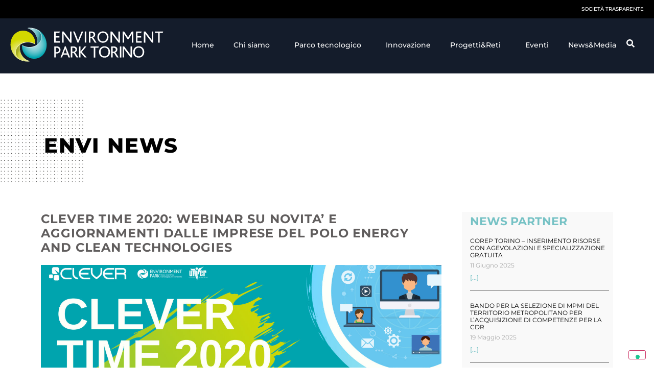

--- FILE ---
content_type: text/html; charset=UTF-8
request_url: https://www.envipark.com/envi-news/clever-time-2020-webinar-su-novita-e-aggiornamenti-dalle-imprese-del-polo-energy-and-clean-technologies/
body_size: 28319
content:
<!doctype html>
<html lang="it-IT">
<head>
	<meta charset="UTF-8">
	<meta name="viewport" content="width=device-width, initial-scale=1">
	<link rel="profile" href="https://gmpg.org/xfn/11">
				<script type="text/javascript" class="_iub_cs_skip">
				var _iub = _iub || {};
				_iub.csConfiguration = _iub.csConfiguration || {};
				_iub.csConfiguration.siteId = "2404964";
				_iub.csConfiguration.cookiePolicyId = "21318923";
			</script>
			<script class="_iub_cs_skip" src="https://cs.iubenda.com/sync/2404964.js"></script>
			<meta name='robots' content='index, follow, max-image-preview:large, max-snippet:-1, max-video-preview:-1' />
	<style>img:is([sizes="auto" i], [sizes^="auto," i]) { contain-intrinsic-size: 3000px 1500px }</style>
	
	<!-- This site is optimized with the Yoast SEO plugin v26.4 - https://yoast.com/wordpress/plugins/seo/ -->
	<title>CLEVER TIME 2020: WEBINAR SU NOVITA’ E AGGIORNAMENTI DALLE IMPRESE DEL POLO ENERGY AND CLEAN TECHNOLOGIES - Environment Park</title>
	<link rel="canonical" href="https://www.envipark.com/envi-news/clever-time-2020-webinar-su-novita-e-aggiornamenti-dalle-imprese-del-polo-energy-and-clean-technologies/" />
	<meta property="og:locale" content="it_IT" />
	<meta property="og:type" content="article" />
	<meta property="og:title" content="CLEVER TIME 2020: WEBINAR SU NOVITA’ E AGGIORNAMENTI DALLE IMPRESE DEL POLO ENERGY AND CLEAN TECHNOLOGIES - Environment Park" />
	<meta property="og:description" content="CLEVER Time 2020: brevi appuntamenti web per conoscere idee, progetti, proposte degli aderenti al Polo CLEVER. &nbsp; Giovedì 16 luglio, dalle ore 15 Sistemi per potabilizzazione, disinfezione e sanificazione: stazione mobile acqua di rugiada AMAG SPA &#8211;&nbsp;Università del Piemonte Orientale Link per registrazione: https://us02web.zoom.us/webinar/register/WN_RLuBaSwwQ9ata9r3iG3oTg Martedì 21 luglio, dalle ore 15 Banda ultralarga e continuità del [&hellip;]" />
	<meta property="og:url" content="https://www.envipark.com/envi-news/clever-time-2020-webinar-su-novita-e-aggiornamenti-dalle-imprese-del-polo-energy-and-clean-technologies/" />
	<meta property="og:site_name" content="Environment Park" />
	<meta property="article:published_time" content="2020-07-15T14:57:53+00:00" />
	<meta property="article:modified_time" content="2021-09-30T10:59:14+00:00" />
	<meta property="og:image" content="https://www.envipark.com/wp-content/uploads/2020/07/CLEVER-TIME-2020-banner-envipark-002.jpg" />
	<meta property="og:image:width" content="1920" />
	<meta property="og:image:height" content="705" />
	<meta property="og:image:type" content="image/jpeg" />
	<meta name="author" content="Utente Envipark" />
	<meta name="twitter:card" content="summary_large_image" />
	<meta name="twitter:label1" content="Scritto da" />
	<meta name="twitter:data1" content="Utente Envipark" />
	<meta name="twitter:label2" content="Tempo di lettura stimato" />
	<meta name="twitter:data2" content="1 minuto" />
	<script type="application/ld+json" class="yoast-schema-graph">{"@context":"https://schema.org","@graph":[{"@type":"Article","@id":"https://www.envipark.com/envi-news/clever-time-2020-webinar-su-novita-e-aggiornamenti-dalle-imprese-del-polo-energy-and-clean-technologies/#article","isPartOf":{"@id":"https://www.envipark.com/envi-news/clever-time-2020-webinar-su-novita-e-aggiornamenti-dalle-imprese-del-polo-energy-and-clean-technologies/"},"author":{"name":"Utente Envipark","@id":"https://www.envipark.com/#/schema/person/b77108e56def7cbf3dab603c921614b2"},"headline":"CLEVER TIME 2020: WEBINAR SU NOVITA’ E AGGIORNAMENTI DALLE IMPRESE DEL POLO ENERGY AND CLEAN TECHNOLOGIES","datePublished":"2020-07-15T14:57:53+00:00","dateModified":"2021-09-30T10:59:14+00:00","mainEntityOfPage":{"@id":"https://www.envipark.com/envi-news/clever-time-2020-webinar-su-novita-e-aggiornamenti-dalle-imprese-del-polo-energy-and-clean-technologies/"},"wordCount":285,"publisher":{"@id":"https://www.envipark.com/#organization"},"image":{"@id":"https://www.envipark.com/envi-news/clever-time-2020-webinar-su-novita-e-aggiornamenti-dalle-imprese-del-polo-energy-and-clean-technologies/#primaryimage"},"thumbnailUrl":"https://www.envipark.com/wp-content/uploads/2020/07/CLEVER-TIME-2020-banner-envipark-002.jpg","articleSection":["Envi News"],"inLanguage":"it-IT"},{"@type":"WebPage","@id":"https://www.envipark.com/envi-news/clever-time-2020-webinar-su-novita-e-aggiornamenti-dalle-imprese-del-polo-energy-and-clean-technologies/","url":"https://www.envipark.com/envi-news/clever-time-2020-webinar-su-novita-e-aggiornamenti-dalle-imprese-del-polo-energy-and-clean-technologies/","name":"CLEVER TIME 2020: WEBINAR SU NOVITA’ E AGGIORNAMENTI DALLE IMPRESE DEL POLO ENERGY AND CLEAN TECHNOLOGIES - Environment Park","isPartOf":{"@id":"https://www.envipark.com/#website"},"primaryImageOfPage":{"@id":"https://www.envipark.com/envi-news/clever-time-2020-webinar-su-novita-e-aggiornamenti-dalle-imprese-del-polo-energy-and-clean-technologies/#primaryimage"},"image":{"@id":"https://www.envipark.com/envi-news/clever-time-2020-webinar-su-novita-e-aggiornamenti-dalle-imprese-del-polo-energy-and-clean-technologies/#primaryimage"},"thumbnailUrl":"https://www.envipark.com/wp-content/uploads/2020/07/CLEVER-TIME-2020-banner-envipark-002.jpg","datePublished":"2020-07-15T14:57:53+00:00","dateModified":"2021-09-30T10:59:14+00:00","breadcrumb":{"@id":"https://www.envipark.com/envi-news/clever-time-2020-webinar-su-novita-e-aggiornamenti-dalle-imprese-del-polo-energy-and-clean-technologies/#breadcrumb"},"inLanguage":"it-IT","potentialAction":[{"@type":"ReadAction","target":["https://www.envipark.com/envi-news/clever-time-2020-webinar-su-novita-e-aggiornamenti-dalle-imprese-del-polo-energy-and-clean-technologies/"]}]},{"@type":"ImageObject","inLanguage":"it-IT","@id":"https://www.envipark.com/envi-news/clever-time-2020-webinar-su-novita-e-aggiornamenti-dalle-imprese-del-polo-energy-and-clean-technologies/#primaryimage","url":"https://www.envipark.com/wp-content/uploads/2020/07/CLEVER-TIME-2020-banner-envipark-002.jpg","contentUrl":"https://www.envipark.com/wp-content/uploads/2020/07/CLEVER-TIME-2020-banner-envipark-002.jpg","width":1920,"height":705},{"@type":"BreadcrumbList","@id":"https://www.envipark.com/envi-news/clever-time-2020-webinar-su-novita-e-aggiornamenti-dalle-imprese-del-polo-energy-and-clean-technologies/#breadcrumb","itemListElement":[{"@type":"ListItem","position":1,"name":"Home","item":"https://www.envipark.com/"},{"@type":"ListItem","position":2,"name":"Envi News","item":"https://www.envipark.com/category/envi-news/"},{"@type":"ListItem","position":3,"name":"CLEVER TIME 2020: WEBINAR SU NOVITA’ E AGGIORNAMENTI DALLE IMPRESE DEL POLO ENERGY AND CLEAN TECHNOLOGIES"}]},{"@type":"WebSite","@id":"https://www.envipark.com/#website","url":"https://www.envipark.com/","name":"Environment Park","description":"Parco Scientifico Tecnologico Torino Bioedilizia Sostenibile","publisher":{"@id":"https://www.envipark.com/#organization"},"potentialAction":[{"@type":"SearchAction","target":{"@type":"EntryPoint","urlTemplate":"https://www.envipark.com/?s={search_term_string}"},"query-input":{"@type":"PropertyValueSpecification","valueRequired":true,"valueName":"search_term_string"}}],"inLanguage":"it-IT"},{"@type":"Organization","@id":"https://www.envipark.com/#organization","name":"Environment Park","url":"https://www.envipark.com/","logo":{"@type":"ImageObject","inLanguage":"it-IT","@id":"https://www.envipark.com/#/schema/logo/image/","url":"https://www.envipark.com/wp-content/uploads/2021/03/logo.svg","contentUrl":"https://www.envipark.com/wp-content/uploads/2021/03/logo.svg","width":1,"height":1,"caption":"Environment Park"},"image":{"@id":"https://www.envipark.com/#/schema/logo/image/"}},{"@type":"Person","@id":"https://www.envipark.com/#/schema/person/b77108e56def7cbf3dab603c921614b2","name":"Utente Envipark","url":"https://www.envipark.com/author/utente_envipark/"}]}</script>
	<!-- / Yoast SEO plugin. -->


<link rel='dns-prefetch' href='//cdn.iubenda.com' />
<link rel="alternate" type="application/rss+xml" title="Environment Park &raquo; Feed" href="https://www.envipark.com/feed/" />
<link rel="alternate" type="application/rss+xml" title="Environment Park &raquo; Feed dei commenti" href="https://www.envipark.com/comments/feed/" />
<link rel="alternate" type="application/rss+xml" title="Environment Park &raquo; CLEVER TIME 2020: WEBINAR SU NOVITA’ E AGGIORNAMENTI DALLE IMPRESE DEL POLO ENERGY AND CLEAN TECHNOLOGIES Feed dei commenti" href="https://www.envipark.com/envi-news/clever-time-2020-webinar-su-novita-e-aggiornamenti-dalle-imprese-del-polo-energy-and-clean-technologies/feed/" />
<script>
window._wpemojiSettings = {"baseUrl":"https:\/\/s.w.org\/images\/core\/emoji\/16.0.1\/72x72\/","ext":".png","svgUrl":"https:\/\/s.w.org\/images\/core\/emoji\/16.0.1\/svg\/","svgExt":".svg","source":{"concatemoji":"https:\/\/www.envipark.com\/wp-includes\/js\/wp-emoji-release.min.js?ver=6.8.3"}};
/*! This file is auto-generated */
!function(s,n){var o,i,e;function c(e){try{var t={supportTests:e,timestamp:(new Date).valueOf()};sessionStorage.setItem(o,JSON.stringify(t))}catch(e){}}function p(e,t,n){e.clearRect(0,0,e.canvas.width,e.canvas.height),e.fillText(t,0,0);var t=new Uint32Array(e.getImageData(0,0,e.canvas.width,e.canvas.height).data),a=(e.clearRect(0,0,e.canvas.width,e.canvas.height),e.fillText(n,0,0),new Uint32Array(e.getImageData(0,0,e.canvas.width,e.canvas.height).data));return t.every(function(e,t){return e===a[t]})}function u(e,t){e.clearRect(0,0,e.canvas.width,e.canvas.height),e.fillText(t,0,0);for(var n=e.getImageData(16,16,1,1),a=0;a<n.data.length;a++)if(0!==n.data[a])return!1;return!0}function f(e,t,n,a){switch(t){case"flag":return n(e,"\ud83c\udff3\ufe0f\u200d\u26a7\ufe0f","\ud83c\udff3\ufe0f\u200b\u26a7\ufe0f")?!1:!n(e,"\ud83c\udde8\ud83c\uddf6","\ud83c\udde8\u200b\ud83c\uddf6")&&!n(e,"\ud83c\udff4\udb40\udc67\udb40\udc62\udb40\udc65\udb40\udc6e\udb40\udc67\udb40\udc7f","\ud83c\udff4\u200b\udb40\udc67\u200b\udb40\udc62\u200b\udb40\udc65\u200b\udb40\udc6e\u200b\udb40\udc67\u200b\udb40\udc7f");case"emoji":return!a(e,"\ud83e\udedf")}return!1}function g(e,t,n,a){var r="undefined"!=typeof WorkerGlobalScope&&self instanceof WorkerGlobalScope?new OffscreenCanvas(300,150):s.createElement("canvas"),o=r.getContext("2d",{willReadFrequently:!0}),i=(o.textBaseline="top",o.font="600 32px Arial",{});return e.forEach(function(e){i[e]=t(o,e,n,a)}),i}function t(e){var t=s.createElement("script");t.src=e,t.defer=!0,s.head.appendChild(t)}"undefined"!=typeof Promise&&(o="wpEmojiSettingsSupports",i=["flag","emoji"],n.supports={everything:!0,everythingExceptFlag:!0},e=new Promise(function(e){s.addEventListener("DOMContentLoaded",e,{once:!0})}),new Promise(function(t){var n=function(){try{var e=JSON.parse(sessionStorage.getItem(o));if("object"==typeof e&&"number"==typeof e.timestamp&&(new Date).valueOf()<e.timestamp+604800&&"object"==typeof e.supportTests)return e.supportTests}catch(e){}return null}();if(!n){if("undefined"!=typeof Worker&&"undefined"!=typeof OffscreenCanvas&&"undefined"!=typeof URL&&URL.createObjectURL&&"undefined"!=typeof Blob)try{var e="postMessage("+g.toString()+"("+[JSON.stringify(i),f.toString(),p.toString(),u.toString()].join(",")+"));",a=new Blob([e],{type:"text/javascript"}),r=new Worker(URL.createObjectURL(a),{name:"wpTestEmojiSupports"});return void(r.onmessage=function(e){c(n=e.data),r.terminate(),t(n)})}catch(e){}c(n=g(i,f,p,u))}t(n)}).then(function(e){for(var t in e)n.supports[t]=e[t],n.supports.everything=n.supports.everything&&n.supports[t],"flag"!==t&&(n.supports.everythingExceptFlag=n.supports.everythingExceptFlag&&n.supports[t]);n.supports.everythingExceptFlag=n.supports.everythingExceptFlag&&!n.supports.flag,n.DOMReady=!1,n.readyCallback=function(){n.DOMReady=!0}}).then(function(){return e}).then(function(){var e;n.supports.everything||(n.readyCallback(),(e=n.source||{}).concatemoji?t(e.concatemoji):e.wpemoji&&e.twemoji&&(t(e.twemoji),t(e.wpemoji)))}))}((window,document),window._wpemojiSettings);
</script>
<style id='wp-emoji-styles-inline-css'>

	img.wp-smiley, img.emoji {
		display: inline !important;
		border: none !important;
		box-shadow: none !important;
		height: 1em !important;
		width: 1em !important;
		margin: 0 0.07em !important;
		vertical-align: -0.1em !important;
		background: none !important;
		padding: 0 !important;
	}
</style>
<link rel='stylesheet' id='wp-block-library-css' href='https://www.envipark.com/wp-includes/css/dist/block-library/style.min.css?ver=6.8.3' media='all' />
<style id='global-styles-inline-css'>
:root{--wp--preset--aspect-ratio--square: 1;--wp--preset--aspect-ratio--4-3: 4/3;--wp--preset--aspect-ratio--3-4: 3/4;--wp--preset--aspect-ratio--3-2: 3/2;--wp--preset--aspect-ratio--2-3: 2/3;--wp--preset--aspect-ratio--16-9: 16/9;--wp--preset--aspect-ratio--9-16: 9/16;--wp--preset--color--black: #000000;--wp--preset--color--cyan-bluish-gray: #abb8c3;--wp--preset--color--white: #ffffff;--wp--preset--color--pale-pink: #f78da7;--wp--preset--color--vivid-red: #cf2e2e;--wp--preset--color--luminous-vivid-orange: #ff6900;--wp--preset--color--luminous-vivid-amber: #fcb900;--wp--preset--color--light-green-cyan: #7bdcb5;--wp--preset--color--vivid-green-cyan: #00d084;--wp--preset--color--pale-cyan-blue: #8ed1fc;--wp--preset--color--vivid-cyan-blue: #0693e3;--wp--preset--color--vivid-purple: #9b51e0;--wp--preset--gradient--vivid-cyan-blue-to-vivid-purple: linear-gradient(135deg,rgba(6,147,227,1) 0%,rgb(155,81,224) 100%);--wp--preset--gradient--light-green-cyan-to-vivid-green-cyan: linear-gradient(135deg,rgb(122,220,180) 0%,rgb(0,208,130) 100%);--wp--preset--gradient--luminous-vivid-amber-to-luminous-vivid-orange: linear-gradient(135deg,rgba(252,185,0,1) 0%,rgba(255,105,0,1) 100%);--wp--preset--gradient--luminous-vivid-orange-to-vivid-red: linear-gradient(135deg,rgba(255,105,0,1) 0%,rgb(207,46,46) 100%);--wp--preset--gradient--very-light-gray-to-cyan-bluish-gray: linear-gradient(135deg,rgb(238,238,238) 0%,rgb(169,184,195) 100%);--wp--preset--gradient--cool-to-warm-spectrum: linear-gradient(135deg,rgb(74,234,220) 0%,rgb(151,120,209) 20%,rgb(207,42,186) 40%,rgb(238,44,130) 60%,rgb(251,105,98) 80%,rgb(254,248,76) 100%);--wp--preset--gradient--blush-light-purple: linear-gradient(135deg,rgb(255,206,236) 0%,rgb(152,150,240) 100%);--wp--preset--gradient--blush-bordeaux: linear-gradient(135deg,rgb(254,205,165) 0%,rgb(254,45,45) 50%,rgb(107,0,62) 100%);--wp--preset--gradient--luminous-dusk: linear-gradient(135deg,rgb(255,203,112) 0%,rgb(199,81,192) 50%,rgb(65,88,208) 100%);--wp--preset--gradient--pale-ocean: linear-gradient(135deg,rgb(255,245,203) 0%,rgb(182,227,212) 50%,rgb(51,167,181) 100%);--wp--preset--gradient--electric-grass: linear-gradient(135deg,rgb(202,248,128) 0%,rgb(113,206,126) 100%);--wp--preset--gradient--midnight: linear-gradient(135deg,rgb(2,3,129) 0%,rgb(40,116,252) 100%);--wp--preset--font-size--small: 13px;--wp--preset--font-size--medium: 20px;--wp--preset--font-size--large: 36px;--wp--preset--font-size--x-large: 42px;--wp--preset--spacing--20: 0.44rem;--wp--preset--spacing--30: 0.67rem;--wp--preset--spacing--40: 1rem;--wp--preset--spacing--50: 1.5rem;--wp--preset--spacing--60: 2.25rem;--wp--preset--spacing--70: 3.38rem;--wp--preset--spacing--80: 5.06rem;--wp--preset--shadow--natural: 6px 6px 9px rgba(0, 0, 0, 0.2);--wp--preset--shadow--deep: 12px 12px 50px rgba(0, 0, 0, 0.4);--wp--preset--shadow--sharp: 6px 6px 0px rgba(0, 0, 0, 0.2);--wp--preset--shadow--outlined: 6px 6px 0px -3px rgba(255, 255, 255, 1), 6px 6px rgba(0, 0, 0, 1);--wp--preset--shadow--crisp: 6px 6px 0px rgba(0, 0, 0, 1);}:root { --wp--style--global--content-size: 800px;--wp--style--global--wide-size: 1200px; }:where(body) { margin: 0; }.wp-site-blocks > .alignleft { float: left; margin-right: 2em; }.wp-site-blocks > .alignright { float: right; margin-left: 2em; }.wp-site-blocks > .aligncenter { justify-content: center; margin-left: auto; margin-right: auto; }:where(.wp-site-blocks) > * { margin-block-start: 24px; margin-block-end: 0; }:where(.wp-site-blocks) > :first-child { margin-block-start: 0; }:where(.wp-site-blocks) > :last-child { margin-block-end: 0; }:root { --wp--style--block-gap: 24px; }:root :where(.is-layout-flow) > :first-child{margin-block-start: 0;}:root :where(.is-layout-flow) > :last-child{margin-block-end: 0;}:root :where(.is-layout-flow) > *{margin-block-start: 24px;margin-block-end: 0;}:root :where(.is-layout-constrained) > :first-child{margin-block-start: 0;}:root :where(.is-layout-constrained) > :last-child{margin-block-end: 0;}:root :where(.is-layout-constrained) > *{margin-block-start: 24px;margin-block-end: 0;}:root :where(.is-layout-flex){gap: 24px;}:root :where(.is-layout-grid){gap: 24px;}.is-layout-flow > .alignleft{float: left;margin-inline-start: 0;margin-inline-end: 2em;}.is-layout-flow > .alignright{float: right;margin-inline-start: 2em;margin-inline-end: 0;}.is-layout-flow > .aligncenter{margin-left: auto !important;margin-right: auto !important;}.is-layout-constrained > .alignleft{float: left;margin-inline-start: 0;margin-inline-end: 2em;}.is-layout-constrained > .alignright{float: right;margin-inline-start: 2em;margin-inline-end: 0;}.is-layout-constrained > .aligncenter{margin-left: auto !important;margin-right: auto !important;}.is-layout-constrained > :where(:not(.alignleft):not(.alignright):not(.alignfull)){max-width: var(--wp--style--global--content-size);margin-left: auto !important;margin-right: auto !important;}.is-layout-constrained > .alignwide{max-width: var(--wp--style--global--wide-size);}body .is-layout-flex{display: flex;}.is-layout-flex{flex-wrap: wrap;align-items: center;}.is-layout-flex > :is(*, div){margin: 0;}body .is-layout-grid{display: grid;}.is-layout-grid > :is(*, div){margin: 0;}body{padding-top: 0px;padding-right: 0px;padding-bottom: 0px;padding-left: 0px;}a:where(:not(.wp-element-button)){text-decoration: underline;}:root :where(.wp-element-button, .wp-block-button__link){background-color: #32373c;border-width: 0;color: #fff;font-family: inherit;font-size: inherit;line-height: inherit;padding: calc(0.667em + 2px) calc(1.333em + 2px);text-decoration: none;}.has-black-color{color: var(--wp--preset--color--black) !important;}.has-cyan-bluish-gray-color{color: var(--wp--preset--color--cyan-bluish-gray) !important;}.has-white-color{color: var(--wp--preset--color--white) !important;}.has-pale-pink-color{color: var(--wp--preset--color--pale-pink) !important;}.has-vivid-red-color{color: var(--wp--preset--color--vivid-red) !important;}.has-luminous-vivid-orange-color{color: var(--wp--preset--color--luminous-vivid-orange) !important;}.has-luminous-vivid-amber-color{color: var(--wp--preset--color--luminous-vivid-amber) !important;}.has-light-green-cyan-color{color: var(--wp--preset--color--light-green-cyan) !important;}.has-vivid-green-cyan-color{color: var(--wp--preset--color--vivid-green-cyan) !important;}.has-pale-cyan-blue-color{color: var(--wp--preset--color--pale-cyan-blue) !important;}.has-vivid-cyan-blue-color{color: var(--wp--preset--color--vivid-cyan-blue) !important;}.has-vivid-purple-color{color: var(--wp--preset--color--vivid-purple) !important;}.has-black-background-color{background-color: var(--wp--preset--color--black) !important;}.has-cyan-bluish-gray-background-color{background-color: var(--wp--preset--color--cyan-bluish-gray) !important;}.has-white-background-color{background-color: var(--wp--preset--color--white) !important;}.has-pale-pink-background-color{background-color: var(--wp--preset--color--pale-pink) !important;}.has-vivid-red-background-color{background-color: var(--wp--preset--color--vivid-red) !important;}.has-luminous-vivid-orange-background-color{background-color: var(--wp--preset--color--luminous-vivid-orange) !important;}.has-luminous-vivid-amber-background-color{background-color: var(--wp--preset--color--luminous-vivid-amber) !important;}.has-light-green-cyan-background-color{background-color: var(--wp--preset--color--light-green-cyan) !important;}.has-vivid-green-cyan-background-color{background-color: var(--wp--preset--color--vivid-green-cyan) !important;}.has-pale-cyan-blue-background-color{background-color: var(--wp--preset--color--pale-cyan-blue) !important;}.has-vivid-cyan-blue-background-color{background-color: var(--wp--preset--color--vivid-cyan-blue) !important;}.has-vivid-purple-background-color{background-color: var(--wp--preset--color--vivid-purple) !important;}.has-black-border-color{border-color: var(--wp--preset--color--black) !important;}.has-cyan-bluish-gray-border-color{border-color: var(--wp--preset--color--cyan-bluish-gray) !important;}.has-white-border-color{border-color: var(--wp--preset--color--white) !important;}.has-pale-pink-border-color{border-color: var(--wp--preset--color--pale-pink) !important;}.has-vivid-red-border-color{border-color: var(--wp--preset--color--vivid-red) !important;}.has-luminous-vivid-orange-border-color{border-color: var(--wp--preset--color--luminous-vivid-orange) !important;}.has-luminous-vivid-amber-border-color{border-color: var(--wp--preset--color--luminous-vivid-amber) !important;}.has-light-green-cyan-border-color{border-color: var(--wp--preset--color--light-green-cyan) !important;}.has-vivid-green-cyan-border-color{border-color: var(--wp--preset--color--vivid-green-cyan) !important;}.has-pale-cyan-blue-border-color{border-color: var(--wp--preset--color--pale-cyan-blue) !important;}.has-vivid-cyan-blue-border-color{border-color: var(--wp--preset--color--vivid-cyan-blue) !important;}.has-vivid-purple-border-color{border-color: var(--wp--preset--color--vivid-purple) !important;}.has-vivid-cyan-blue-to-vivid-purple-gradient-background{background: var(--wp--preset--gradient--vivid-cyan-blue-to-vivid-purple) !important;}.has-light-green-cyan-to-vivid-green-cyan-gradient-background{background: var(--wp--preset--gradient--light-green-cyan-to-vivid-green-cyan) !important;}.has-luminous-vivid-amber-to-luminous-vivid-orange-gradient-background{background: var(--wp--preset--gradient--luminous-vivid-amber-to-luminous-vivid-orange) !important;}.has-luminous-vivid-orange-to-vivid-red-gradient-background{background: var(--wp--preset--gradient--luminous-vivid-orange-to-vivid-red) !important;}.has-very-light-gray-to-cyan-bluish-gray-gradient-background{background: var(--wp--preset--gradient--very-light-gray-to-cyan-bluish-gray) !important;}.has-cool-to-warm-spectrum-gradient-background{background: var(--wp--preset--gradient--cool-to-warm-spectrum) !important;}.has-blush-light-purple-gradient-background{background: var(--wp--preset--gradient--blush-light-purple) !important;}.has-blush-bordeaux-gradient-background{background: var(--wp--preset--gradient--blush-bordeaux) !important;}.has-luminous-dusk-gradient-background{background: var(--wp--preset--gradient--luminous-dusk) !important;}.has-pale-ocean-gradient-background{background: var(--wp--preset--gradient--pale-ocean) !important;}.has-electric-grass-gradient-background{background: var(--wp--preset--gradient--electric-grass) !important;}.has-midnight-gradient-background{background: var(--wp--preset--gradient--midnight) !important;}.has-small-font-size{font-size: var(--wp--preset--font-size--small) !important;}.has-medium-font-size{font-size: var(--wp--preset--font-size--medium) !important;}.has-large-font-size{font-size: var(--wp--preset--font-size--large) !important;}.has-x-large-font-size{font-size: var(--wp--preset--font-size--x-large) !important;}
:root :where(.wp-block-pullquote){font-size: 1.5em;line-height: 1.6;}
</style>
<link rel='stylesheet' id='contact-form-7-css' href='https://www.envipark.com/wp-content/plugins/contact-form-7/includes/css/styles.css?ver=6.1.3' media='all' />
<link rel='stylesheet' id='wpml-legacy-horizontal-list-0-css' href='https://www.envipark.com/wp-content/plugins/sitepress-multilingual-cms/templates/language-switchers/legacy-list-horizontal/style.min.css?ver=1' media='all' />
<style id='wpml-legacy-horizontal-list-0-inline-css'>
.wpml-ls-statics-shortcode_actions .wpml-ls-current-language > a {color:#ffffff;}
</style>
<link rel='stylesheet' id='wpml-menu-item-0-css' href='https://www.envipark.com/wp-content/plugins/sitepress-multilingual-cms/templates/language-switchers/menu-item/style.min.css?ver=1' media='all' />
<link rel='stylesheet' id='hello-elementor-css' href='https://www.envipark.com/wp-content/themes/hello-elementor/assets/css/reset.css?ver=3.4.4' media='all' />
<link rel='stylesheet' id='hello-elementor-theme-style-css' href='https://www.envipark.com/wp-content/themes/hello-elementor/assets/css/theme.css?ver=3.4.4' media='all' />
<link rel='stylesheet' id='hello-elementor-header-footer-css' href='https://www.envipark.com/wp-content/themes/hello-elementor/assets/css/header-footer.css?ver=3.4.4' media='all' />
<link rel='stylesheet' id='elementor-frontend-css' href='https://www.envipark.com/wp-content/plugins/elementor/assets/css/frontend.min.css?ver=3.31.4' media='all' />
<link rel='stylesheet' id='widget-nav-menu-css' href='https://www.envipark.com/wp-content/plugins/elementor-pro/assets/css/widget-nav-menu.min.css?ver=3.31.3' media='all' />
<link rel='stylesheet' id='widget-image-css' href='https://www.envipark.com/wp-content/plugins/elementor/assets/css/widget-image.min.css?ver=3.31.4' media='all' />
<link rel='stylesheet' id='widget-heading-css' href='https://www.envipark.com/wp-content/plugins/elementor/assets/css/widget-heading.min.css?ver=3.31.4' media='all' />
<link rel='stylesheet' id='widget-social-icons-css' href='https://www.envipark.com/wp-content/plugins/elementor/assets/css/widget-social-icons.min.css?ver=3.31.4' media='all' />
<link rel='stylesheet' id='e-apple-webkit-css' href='https://www.envipark.com/wp-content/plugins/elementor/assets/css/conditionals/apple-webkit.min.css?ver=3.31.4' media='all' />
<link rel='stylesheet' id='widget-spacer-css' href='https://www.envipark.com/wp-content/plugins/elementor/assets/css/widget-spacer.min.css?ver=3.31.4' media='all' />
<link rel='stylesheet' id='e-animation-fadeIn-css' href='https://www.envipark.com/wp-content/plugins/elementor/assets/lib/animations/styles/fadeIn.min.css?ver=3.31.4' media='all' />
<link rel='stylesheet' id='e-motion-fx-css' href='https://www.envipark.com/wp-content/plugins/elementor-pro/assets/css/modules/motion-fx.min.css?ver=3.31.3' media='all' />
<link rel='stylesheet' id='widget-divider-css' href='https://www.envipark.com/wp-content/plugins/elementor/assets/css/widget-divider.min.css?ver=3.31.4' media='all' />
<link rel='stylesheet' id='widget-posts-css' href='https://www.envipark.com/wp-content/plugins/elementor-pro/assets/css/widget-posts.min.css?ver=3.31.3' media='all' />
<link rel='stylesheet' id='elementor-post-6-css' href='https://www.envipark.com/wp-content/uploads/elementor/css/post-6.css?ver=1763694841' media='all' />
<link rel='stylesheet' id='uael-frontend-css' href='https://www.envipark.com/wp-content/plugins/ultimate-elementor/assets/min-css/uael-frontend.min.css?ver=1.40.2' media='all' />
<link rel='stylesheet' id='uael-teammember-social-icons-css' href='https://www.envipark.com/wp-content/plugins/elementor/assets/css/widget-social-icons.min.css?ver=3.24.0' media='all' />
<link rel='stylesheet' id='uael-social-share-icons-brands-css' href='https://www.envipark.com/wp-content/plugins/elementor/assets/lib/font-awesome/css/brands.css?ver=5.15.3' media='all' />
<link rel='stylesheet' id='uael-social-share-icons-fontawesome-css' href='https://www.envipark.com/wp-content/plugins/elementor/assets/lib/font-awesome/css/fontawesome.css?ver=5.15.3' media='all' />
<link rel='stylesheet' id='uael-nav-menu-icons-css' href='https://www.envipark.com/wp-content/plugins/elementor/assets/lib/font-awesome/css/solid.css?ver=5.15.3' media='all' />
<link rel='stylesheet' id='elementor-post-711-css' href='https://www.envipark.com/wp-content/uploads/elementor/css/post-711.css?ver=1763694842' media='all' />
<link rel='stylesheet' id='elementor-post-770-css' href='https://www.envipark.com/wp-content/uploads/elementor/css/post-770.css?ver=1763694842' media='all' />
<link rel='stylesheet' id='elementor-post-14445-css' href='https://www.envipark.com/wp-content/uploads/elementor/css/post-14445.css?ver=1763695304' media='all' />
<link rel='stylesheet' id='hello-elementor-child-style-css' href='https://www.envipark.com/wp-content/themes/hello-theme-child-master/style.css?ver=1.0.0' media='all' />
<link rel='stylesheet' id='ekit-widget-styles-css' href='https://www.envipark.com/wp-content/plugins/elementskit-lite/widgets/init/assets/css/widget-styles.css?ver=3.7.2' media='all' />
<link rel='stylesheet' id='ekit-responsive-css' href='https://www.envipark.com/wp-content/plugins/elementskit-lite/widgets/init/assets/css/responsive.css?ver=3.7.2' media='all' />
<link rel='stylesheet' id='ecs-styles-css' href='https://www.envipark.com/wp-content/plugins/ele-custom-skin/assets/css/ecs-style.css?ver=3.1.9' media='all' />
<link rel='stylesheet' id='elementor-post-18215-css' href='https://www.envipark.com/wp-content/uploads/elementor/css/post-18215.css?ver=1638903124' media='all' />
<link rel='stylesheet' id='elementor-post-19135-css' href='https://www.envipark.com/wp-content/uploads/elementor/css/post-19135.css?ver=1623772081' media='all' />
<link rel='stylesheet' id='elementor-post-20253-css' href='https://www.envipark.com/wp-content/uploads/elementor/css/post-20253.css?ver=1650551423' media='all' />
<link rel='stylesheet' id='elementor-post-20595-css' href='https://www.envipark.com/wp-content/uploads/elementor/css/post-20595.css?ver=1632131077' media='all' />
<link rel='stylesheet' id='elementor-post-21386-css' href='https://www.envipark.com/wp-content/uploads/elementor/css/post-21386.css?ver=1631095670' media='all' />
<link rel='stylesheet' id='elementor-post-21403-css' href='https://www.envipark.com/wp-content/uploads/elementor/css/post-21403.css?ver=1631095790' media='all' />
<link rel='stylesheet' id='elementor-post-24253-css' href='https://www.envipark.com/wp-content/uploads/elementor/css/post-24253.css?ver=1647538369' media='all' />
<link rel='stylesheet' id='elementor-gf-local-montserrat-css' href='https://www.envipark.com/wp-content/uploads/elementor/google-fonts/css/montserrat.css?ver=1744191453' media='all' />
<script src="https://www.envipark.com/wp-includes/js/jquery/jquery.min.js?ver=3.7.1" id="jquery-core-js"></script>
<script src="https://www.envipark.com/wp-includes/js/jquery/jquery-migrate.min.js?ver=3.4.1" id="jquery-migrate-js"></script>

<script  type="text/javascript" class=" _iub_cs_skip" id="iubenda-head-inline-scripts-0">
var _iub = _iub || [];
_iub.csConfiguration = {"askConsentAtCookiePolicyUpdate":true,"countryDetection":true,"emailMarketing":{"theme":"dark"},"enableFadp":true,"enableLgpd":true,"enableUspr":true,"floatingPreferencesButtonDisplay":"bottom-right","lgpdAppliesGlobally":false,"perPurposeConsent":true,"preferenceCookie":{"expireAfter":180},"siteId":2404964,"storage":{"useSiteId":true},"whitelabel":false,"cookiePolicyId":21318923,"i18n":{"it":{"banner":{"title":"Questo sito web utilizza i cookie","dynamic":{"body":"Questo sito utilizza cookie o tecnologie simili per funzionalit&#224; tecniche e, con il tuo consenso, anche per altre finalit&#224; descritte nella Privacy Policy, quali raccogliere ed elaborare dati personali dai dispositivi, mostrarti pubblicit&#224; personalizzata, misurarne la performance, analizzare le nostre audience e migliorare i nostri prodotti e servizi. Puoi liberamente prestare, rifiutare o revocare il tuo consenso in qualsiasi momento, personalizzando le tue preferenze.\nChiudendo questo banner, acconsenti al solo utilizzo dei cookie tecnici (necessari).\nCliccando sul pulsante &#8220;Accetta tutti i cookie&#8221; acconsenti all&#8217;uso di tali tecnologie per tutte le finalit&#224; indicate.\nPer informazioni riguardanti l'utilizzo dei cookie attraverso il presente sito si prega di leggere la <a href=\"https://www.envipark.com/chi-siamo/cookie-policy/\" target=\"_blank\" >cookie policy</a> estesa."},"accept_button_caption":"ACCETTA TUTTI I COOKIE","customize_button_caption":"PERSONALIZZA PREFERENZE","reject_button_caption":"USA SOLO COOKIE TECNICI"}}},"banner":{"acceptButtonDisplay":true,"closeButtonDisplay":false,"customizeButtonDisplay":true,"explicitWithdrawal":true,"listPurposes":true,"ownerName":"www.envipark.com","position":"float-top-center","rejectButtonDisplay":true,"showPurposesToggles":true,"showTotalNumberOfProviders":true}};
_iub.csLangConfiguration = {"it":{"cookiePolicyId":21318923},"en-GB":{"cookiePolicyId":11626852}};
</script>
<script  type="text/javascript" class=" _iub_cs_skip" src="//cdn.iubenda.com/cs/gpp/stub.js?ver=3.12.4" id="iubenda-head-scripts-1-js"></script>
<script  type="text/javascript" charset="UTF-8" async="" class=" _iub_cs_skip" src="//cdn.iubenda.com/cs/iubenda_cs.js?ver=3.12.4" id="iubenda-head-scripts-2-js"></script>
<script id="ecs_ajax_load-js-extra">
var ecs_ajax_params = {"ajaxurl":"https:\/\/www.envipark.com\/wp-admin\/admin-ajax.php","posts":"{\"page\":0,\"name\":\"clever-time-2020-webinar-su-novita-e-aggiornamenti-dalle-imprese-del-polo-energy-and-clean-technologies\",\"category_name\":\"envi-news\",\"error\":\"\",\"m\":\"\",\"p\":0,\"post_parent\":\"\",\"subpost\":\"\",\"subpost_id\":\"\",\"attachment\":\"\",\"attachment_id\":0,\"pagename\":\"\",\"page_id\":0,\"second\":\"\",\"minute\":\"\",\"hour\":\"\",\"day\":0,\"monthnum\":0,\"year\":0,\"w\":0,\"tag\":\"\",\"cat\":\"\",\"tag_id\":\"\",\"author\":\"\",\"author_name\":\"\",\"feed\":\"\",\"tb\":\"\",\"paged\":0,\"meta_key\":\"\",\"meta_value\":\"\",\"preview\":\"\",\"s\":\"\",\"sentence\":\"\",\"title\":\"\",\"fields\":\"all\",\"menu_order\":\"\",\"embed\":\"\",\"category__in\":[],\"category__not_in\":[],\"category__and\":[],\"post__in\":[],\"post__not_in\":[],\"post_name__in\":[],\"tag__in\":[],\"tag__not_in\":[],\"tag__and\":[],\"tag_slug__in\":[],\"tag_slug__and\":[],\"post_parent__in\":[],\"post_parent__not_in\":[],\"author__in\":[],\"author__not_in\":[],\"search_columns\":[],\"orderby\":\"menu_order\",\"order\":\"ASC\",\"ignore_sticky_posts\":false,\"suppress_filters\":false,\"cache_results\":true,\"update_post_term_cache\":true,\"update_menu_item_cache\":false,\"lazy_load_term_meta\":true,\"update_post_meta_cache\":true,\"post_type\":\"\",\"posts_per_page\":30,\"nopaging\":false,\"comments_per_page\":\"50\",\"no_found_rows\":false}"};
</script>
<script src="https://www.envipark.com/wp-content/plugins/ele-custom-skin/assets/js/ecs_ajax_pagination.js?ver=3.1.9" id="ecs_ajax_load-js"></script>
<script src="https://www.envipark.com/wp-content/plugins/ele-custom-skin/assets/js/ecs.js?ver=3.1.9" id="ecs-script-js"></script>
<link rel="https://api.w.org/" href="https://www.envipark.com/wp-json/" /><link rel="alternate" title="JSON" type="application/json" href="https://www.envipark.com/wp-json/wp/v2/posts/12903" /><link rel="EditURI" type="application/rsd+xml" title="RSD" href="https://www.envipark.com/xmlrpc.php?rsd" />
<meta name="generator" content="WordPress 6.8.3" />
<link rel='shortlink' href='https://www.envipark.com/?p=12903' />
<link rel="alternate" title="oEmbed (JSON)" type="application/json+oembed" href="https://www.envipark.com/wp-json/oembed/1.0/embed?url=https%3A%2F%2Fwww.envipark.com%2Fenvi-news%2Fclever-time-2020-webinar-su-novita-e-aggiornamenti-dalle-imprese-del-polo-energy-and-clean-technologies%2F" />
<link rel="alternate" title="oEmbed (XML)" type="text/xml+oembed" href="https://www.envipark.com/wp-json/oembed/1.0/embed?url=https%3A%2F%2Fwww.envipark.com%2Fenvi-news%2Fclever-time-2020-webinar-su-novita-e-aggiornamenti-dalle-imprese-del-polo-energy-and-clean-technologies%2F&#038;format=xml" />
<meta name="generator" content="WPML ver:4.8.5 stt:1,27;" />
<meta name="generator" content="Elementor 3.31.4; features: e_font_icon_svg, additional_custom_breakpoints, e_element_cache; settings: css_print_method-external, google_font-enabled, font_display-auto">
<!-- Google tag (gtag.js) -->
<script async src="https://www.googletagmanager.com/gtag/js?id=G-7E6R632QEV"></script>
<script>
  window.dataLayer = window.dataLayer || [];
  function gtag(){dataLayer.push(arguments);}
  gtag('js', new Date());

  gtag('config', 'G-7E6R632QEV');
</script>
			<style>
				.e-con.e-parent:nth-of-type(n+4):not(.e-lazyloaded):not(.e-no-lazyload),
				.e-con.e-parent:nth-of-type(n+4):not(.e-lazyloaded):not(.e-no-lazyload) * {
					background-image: none !important;
				}
				@media screen and (max-height: 1024px) {
					.e-con.e-parent:nth-of-type(n+3):not(.e-lazyloaded):not(.e-no-lazyload),
					.e-con.e-parent:nth-of-type(n+3):not(.e-lazyloaded):not(.e-no-lazyload) * {
						background-image: none !important;
					}
				}
				@media screen and (max-height: 640px) {
					.e-con.e-parent:nth-of-type(n+2):not(.e-lazyloaded):not(.e-no-lazyload),
					.e-con.e-parent:nth-of-type(n+2):not(.e-lazyloaded):not(.e-no-lazyload) * {
						background-image: none !important;
					}
				}
			</style>
			<noscript><style>.lazyload[data-src]{display:none !important;}</style></noscript><style>.lazyload{background-image:none !important;}.lazyload:before{background-image:none !important;}</style><link rel="icon" href="https://www.envipark.com/wp-content/uploads/2021/09/cropped-favicon-32x32.png" sizes="32x32" />
<link rel="icon" href="https://www.envipark.com/wp-content/uploads/2021/09/cropped-favicon-192x192.png" sizes="192x192" />
<link rel="apple-touch-icon" href="https://www.envipark.com/wp-content/uploads/2021/09/cropped-favicon-180x180.png" />
<meta name="msapplication-TileImage" content="https://www.envipark.com/wp-content/uploads/2021/09/cropped-favicon-270x270.png" />
</head>
<body class="wp-singular post-template-default single single-post postid-12903 single-format-standard wp-custom-logo wp-embed-responsive wp-theme-hello-elementor wp-child-theme-hello-theme-child-master locale-it-it hello-elementor-default elementor-default elementor-kit-6 elementor-page-14445">


<a class="skip-link screen-reader-text" href="#content">Vai al contenuto</a>

		<header data-elementor-type="header" data-elementor-id="711" class="elementor elementor-711 elementor-location-header" data-elementor-post-type="elementor_library">
					<section class="elementor-section elementor-top-section elementor-element elementor-element-37eaa19 elementor-section-boxed elementor-section-height-default elementor-section-height-default" data-id="37eaa19" data-element_type="section" data-settings="{&quot;background_background&quot;:&quot;classic&quot;}">
						<div class="elementor-container elementor-column-gap-default">
					<div class="elementor-column elementor-col-100 elementor-top-column elementor-element elementor-element-f3c7a87" data-id="f3c7a87" data-element_type="column">
			<div class="elementor-widget-wrap elementor-element-populated">
						<div class="elementor-element elementor-element-7d1352a bandiera elementor-nav-menu__align-end elementor-nav-menu--dropdown-tablet elementor-nav-menu__text-align-aside elementor-widget elementor-widget-nav-menu" data-id="7d1352a" data-element_type="widget" data-settings="{&quot;layout&quot;:&quot;horizontal&quot;,&quot;submenu_icon&quot;:{&quot;value&quot;:&quot;&lt;svg class=\&quot;e-font-icon-svg e-fas-caret-down\&quot; viewBox=\&quot;0 0 320 512\&quot; xmlns=\&quot;http:\/\/www.w3.org\/2000\/svg\&quot;&gt;&lt;path d=\&quot;M31.3 192h257.3c17.8 0 26.7 21.5 14.1 34.1L174.1 354.8c-7.8 7.8-20.5 7.8-28.3 0L17.2 226.1C4.6 213.5 13.5 192 31.3 192z\&quot;&gt;&lt;\/path&gt;&lt;\/svg&gt;&quot;,&quot;library&quot;:&quot;fa-solid&quot;}}" data-widget_type="nav-menu.default">
				<div class="elementor-widget-container">
								<nav aria-label="Menu" class="elementor-nav-menu--main elementor-nav-menu__container elementor-nav-menu--layout-horizontal e--pointer-none">
				<ul id="menu-1-7d1352a" class="elementor-nav-menu"><li class="menu-item menu-item-type-post_type menu-item-object-page menu-item-19927"><a href="https://www.envipark.com/amministrazione-trasparente/" class="elementor-item">Società trasparente</a></li>
</ul>			</nav>
						<nav class="elementor-nav-menu--dropdown elementor-nav-menu__container" aria-hidden="true">
				<ul id="menu-2-7d1352a" class="elementor-nav-menu"><li class="menu-item menu-item-type-post_type menu-item-object-page menu-item-19927"><a href="https://www.envipark.com/amministrazione-trasparente/" class="elementor-item" tabindex="-1">Società trasparente</a></li>
</ul>			</nav>
						</div>
				</div>
					</div>
		</div>
					</div>
		</section>
				<header class="elementor-section elementor-top-section elementor-element elementor-element-5128034 elementor-section-content-middle elementor-section-boxed elementor-section-height-default elementor-section-height-default" data-id="5128034" data-element_type="section" data-settings="{&quot;background_background&quot;:&quot;classic&quot;}">
						<div class="elementor-container elementor-column-gap-default">
					<div class="elementor-column elementor-col-33 elementor-top-column elementor-element elementor-element-d4577f9" data-id="d4577f9" data-element_type="column">
			<div class="elementor-widget-wrap elementor-element-populated">
						<div class="elementor-element elementor-element-26e3aa5 elementor-widget elementor-widget-image" data-id="26e3aa5" data-element_type="widget" data-widget_type="image.default">
				<div class="elementor-widget-container">
																<a href="https://www.envipark.com">
							<img width="848" height="195" src="[data-uri]" class="attachment-full size-full wp-image-29351 lazyload" alt="" data-src="https://www.envipark.com/wp-content/uploads/2025/06/logo_envipark_torino.svg" decoding="async" data-eio-rwidth="848" data-eio-rheight="195" /><noscript><img width="848" height="195" src="https://www.envipark.com/wp-content/uploads/2025/06/logo_envipark_torino.svg" class="attachment-full size-full wp-image-29351" alt="" data-eio="l" /></noscript>								</a>
															</div>
				</div>
					</div>
		</div>
				<div class="elementor-column elementor-col-33 elementor-top-column elementor-element elementor-element-1c62fe4" data-id="1c62fe4" data-element_type="column">
			<div class="elementor-widget-wrap elementor-element-populated">
						<div class="elementor-element elementor-element-07ab35f elementor-nav-menu__align-start elementor-nav-menu--stretch elementor-nav-menu--dropdown-tablet elementor-nav-menu__text-align-aside elementor-nav-menu--toggle elementor-nav-menu--burger elementor-widget elementor-widget-nav-menu" data-id="07ab35f" data-element_type="widget" data-settings="{&quot;full_width&quot;:&quot;stretch&quot;,&quot;submenu_icon&quot;:{&quot;value&quot;:&quot;&lt;i class=\&quot;\&quot;&gt;&lt;\/i&gt;&quot;,&quot;library&quot;:&quot;&quot;},&quot;layout&quot;:&quot;horizontal&quot;,&quot;toggle&quot;:&quot;burger&quot;}" data-widget_type="nav-menu.default">
				<div class="elementor-widget-container">
								<nav aria-label="Menu" class="elementor-nav-menu--main elementor-nav-menu__container elementor-nav-menu--layout-horizontal e--pointer-none">
				<ul id="menu-1-07ab35f" class="elementor-nav-menu"><li class="menu-item menu-item-type-post_type menu-item-object-page menu-item-home menu-item-17"><a href="https://www.envipark.com/" class="elementor-item">Home</a></li>
<li class="menu-item menu-item-type-post_type menu-item-object-page menu-item-has-children menu-item-16926"><a href="https://www.envipark.com/chi-siamo/" class="elementor-item">Chi siamo</a>
<ul class="sub-menu elementor-nav-menu--dropdown">
	<li class="menu-item menu-item-type-post_type menu-item-object-post menu-item-18389"><a href="https://www.envipark.com/chi-siamo/location/" class="elementor-sub-item">Location</a></li>
	<li class="menu-item menu-item-type-post_type menu-item-object-post menu-item-2936"><a href="https://www.envipark.com/chi-siamo/governance/" class="elementor-sub-item">Governance</a></li>
	<li class="menu-item menu-item-type-post_type menu-item-object-post menu-item-18397"><a href="https://www.envipark.com/chi-siamo/soci/" class="elementor-sub-item">Soci</a></li>
	<li class="menu-item menu-item-type-post_type menu-item-object-post menu-item-2656"><a href="https://www.envipark.com/chi-siamo/organi-sociali/" class="elementor-sub-item">Organi sociali</a></li>
	<li class="menu-item menu-item-type-post_type menu-item-object-post menu-item-2659"><a href="https://www.envipark.com/chi-siamo/qualita-ambiente-e-modello-231/" class="elementor-sub-item">Qualità, Ambiente<br> e Modello 231</a></li>
	<li class="menu-item menu-item-type-post_type menu-item-object-post menu-item-26813"><a href="https://www.envipark.com/chi-siamo/sostenibilita/" class="elementor-sub-item">Sostenibilità</a></li>
</ul>
</li>
<li class="menu-item menu-item-type-post_type menu-item-object-page menu-item-has-children menu-item-18804"><a href="https://www.envipark.com/campus/" class="elementor-item">Parco tecnologico</a>
<ul class="sub-menu elementor-nav-menu--dropdown">
	<li class="menu-item menu-item-type-post_type menu-item-object-page menu-item-668"><a href="https://www.envipark.com/centro-congressi/" class="elementor-sub-item">Centro congressi</a></li>
	<li class="menu-item menu-item-type-post_type menu-item-object-page menu-item-19082"><a href="https://www.envipark.com/campus-tecnologico/" class="elementor-sub-item">Campus tecnologico</a></li>
	<li class="menu-item menu-item-type-post_type menu-item-object-page menu-item-1231"><a href="https://www.envipark.com/imprese-nel-parco/" class="elementor-sub-item">Imprese nel parco</a></li>
	<li class="menu-item menu-item-type-post_type menu-item-object-page menu-item-18584"><a href="https://www.envipark.com/come-insediarsi/" class="elementor-sub-item">Come insediarsi</a></li>
</ul>
</li>
<li class="menu-item menu-item-type-post_type menu-item-object-page menu-item-35"><a href="https://www.envipark.com/innovazione/" class="elementor-item">Innovazione</a></li>
<li class="menu-item menu-item-type-custom menu-item-object-custom menu-item-has-children menu-item-19086"><a href="#" class="elementor-item elementor-item-anchor">Progetti&#038;Reti</a>
<ul class="sub-menu elementor-nav-menu--dropdown">
	<li class="menu-item menu-item-type-post_type menu-item-object-page menu-item-21065"><a href="https://www.envipark.com/progetti/" class="elementor-sub-item">Progetti</a></li>
	<li class="menu-item menu-item-type-post_type menu-item-object-post menu-item-19181"><a href="https://www.envipark.com/progettireti/reti-e-collaborazioni/" class="elementor-sub-item">Reti e collaborazioni</a></li>
	<li class="menu-item menu-item-type-post_type menu-item-object-page menu-item-19182"><a href="https://www.envipark.com/iniziative-strategiche/" class="elementor-sub-item">Iniziative strategiche</a></li>
</ul>
</li>
<li class="menu-item menu-item-type-post_type menu-item-object-page menu-item-20625"><a href="https://www.envipark.com/eventi/" class="elementor-item">Eventi</a></li>
<li class="menu-item menu-item-type-custom menu-item-object-custom menu-item-has-children menu-item-16878"><a href="#" class="elementor-item elementor-item-anchor">News&#038;Media</a>
<ul class="sub-menu elementor-nav-menu--dropdown">
	<li class="menu-item menu-item-type-taxonomy menu-item-object-category current-post-ancestor current-menu-parent current-post-parent menu-item-16892"><a href="https://www.envipark.com/category/envi-news/" class="elementor-sub-item">News</a></li>
	<li class="menu-item menu-item-type-taxonomy menu-item-object-category menu-item-16910"><a href="https://www.envipark.com/category/rassegna-stampa/" class="elementor-sub-item">Rassegna stampa</a></li>
	<li class="menu-item menu-item-type-post_type menu-item-object-page menu-item-18331"><a href="https://www.envipark.com/newsmedia/videogallery/" class="elementor-sub-item">VideoGallery</a></li>
	<li class="menu-item menu-item-type-post_type menu-item-object-page menu-item-2963"><a href="https://www.envipark.com/newsmedia/foto/" class="elementor-sub-item">FotoGallery</a></li>
	<li class="menu-item menu-item-type-post_type menu-item-object-page menu-item-24299"><a href="https://www.envipark.com/pubblicazioni/" class="elementor-sub-item">Pubblicazioni</a></li>
</ul>
</li>
</ul>			</nav>
					<div class="elementor-menu-toggle" role="button" tabindex="0" aria-label="Menu di commutazione" aria-expanded="false">
			<svg aria-hidden="true" role="presentation" class="elementor-menu-toggle__icon--open e-font-icon-svg e-eicon-menu-bar" viewBox="0 0 1000 1000" xmlns="http://www.w3.org/2000/svg"><path d="M104 333H896C929 333 958 304 958 271S929 208 896 208H104C71 208 42 237 42 271S71 333 104 333ZM104 583H896C929 583 958 554 958 521S929 458 896 458H104C71 458 42 487 42 521S71 583 104 583ZM104 833H896C929 833 958 804 958 771S929 708 896 708H104C71 708 42 737 42 771S71 833 104 833Z"></path></svg><svg aria-hidden="true" role="presentation" class="elementor-menu-toggle__icon--close e-font-icon-svg e-eicon-close" viewBox="0 0 1000 1000" xmlns="http://www.w3.org/2000/svg"><path d="M742 167L500 408 258 167C246 154 233 150 217 150 196 150 179 158 167 167 154 179 150 196 150 212 150 229 154 242 171 254L408 500 167 742C138 771 138 800 167 829 196 858 225 858 254 829L496 587 738 829C750 842 767 846 783 846 800 846 817 842 829 829 842 817 846 804 846 783 846 767 842 750 829 737L588 500 833 258C863 229 863 200 833 171 804 137 775 137 742 167Z"></path></svg>		</div>
					<nav class="elementor-nav-menu--dropdown elementor-nav-menu__container" aria-hidden="true">
				<ul id="menu-2-07ab35f" class="elementor-nav-menu"><li class="menu-item menu-item-type-post_type menu-item-object-page menu-item-home menu-item-17"><a href="https://www.envipark.com/" class="elementor-item" tabindex="-1">Home</a></li>
<li class="menu-item menu-item-type-post_type menu-item-object-page menu-item-has-children menu-item-16926"><a href="https://www.envipark.com/chi-siamo/" class="elementor-item" tabindex="-1">Chi siamo</a>
<ul class="sub-menu elementor-nav-menu--dropdown">
	<li class="menu-item menu-item-type-post_type menu-item-object-post menu-item-18389"><a href="https://www.envipark.com/chi-siamo/location/" class="elementor-sub-item" tabindex="-1">Location</a></li>
	<li class="menu-item menu-item-type-post_type menu-item-object-post menu-item-2936"><a href="https://www.envipark.com/chi-siamo/governance/" class="elementor-sub-item" tabindex="-1">Governance</a></li>
	<li class="menu-item menu-item-type-post_type menu-item-object-post menu-item-18397"><a href="https://www.envipark.com/chi-siamo/soci/" class="elementor-sub-item" tabindex="-1">Soci</a></li>
	<li class="menu-item menu-item-type-post_type menu-item-object-post menu-item-2656"><a href="https://www.envipark.com/chi-siamo/organi-sociali/" class="elementor-sub-item" tabindex="-1">Organi sociali</a></li>
	<li class="menu-item menu-item-type-post_type menu-item-object-post menu-item-2659"><a href="https://www.envipark.com/chi-siamo/qualita-ambiente-e-modello-231/" class="elementor-sub-item" tabindex="-1">Qualità, Ambiente<br> e Modello 231</a></li>
	<li class="menu-item menu-item-type-post_type menu-item-object-post menu-item-26813"><a href="https://www.envipark.com/chi-siamo/sostenibilita/" class="elementor-sub-item" tabindex="-1">Sostenibilità</a></li>
</ul>
</li>
<li class="menu-item menu-item-type-post_type menu-item-object-page menu-item-has-children menu-item-18804"><a href="https://www.envipark.com/campus/" class="elementor-item" tabindex="-1">Parco tecnologico</a>
<ul class="sub-menu elementor-nav-menu--dropdown">
	<li class="menu-item menu-item-type-post_type menu-item-object-page menu-item-668"><a href="https://www.envipark.com/centro-congressi/" class="elementor-sub-item" tabindex="-1">Centro congressi</a></li>
	<li class="menu-item menu-item-type-post_type menu-item-object-page menu-item-19082"><a href="https://www.envipark.com/campus-tecnologico/" class="elementor-sub-item" tabindex="-1">Campus tecnologico</a></li>
	<li class="menu-item menu-item-type-post_type menu-item-object-page menu-item-1231"><a href="https://www.envipark.com/imprese-nel-parco/" class="elementor-sub-item" tabindex="-1">Imprese nel parco</a></li>
	<li class="menu-item menu-item-type-post_type menu-item-object-page menu-item-18584"><a href="https://www.envipark.com/come-insediarsi/" class="elementor-sub-item" tabindex="-1">Come insediarsi</a></li>
</ul>
</li>
<li class="menu-item menu-item-type-post_type menu-item-object-page menu-item-35"><a href="https://www.envipark.com/innovazione/" class="elementor-item" tabindex="-1">Innovazione</a></li>
<li class="menu-item menu-item-type-custom menu-item-object-custom menu-item-has-children menu-item-19086"><a href="#" class="elementor-item elementor-item-anchor" tabindex="-1">Progetti&#038;Reti</a>
<ul class="sub-menu elementor-nav-menu--dropdown">
	<li class="menu-item menu-item-type-post_type menu-item-object-page menu-item-21065"><a href="https://www.envipark.com/progetti/" class="elementor-sub-item" tabindex="-1">Progetti</a></li>
	<li class="menu-item menu-item-type-post_type menu-item-object-post menu-item-19181"><a href="https://www.envipark.com/progettireti/reti-e-collaborazioni/" class="elementor-sub-item" tabindex="-1">Reti e collaborazioni</a></li>
	<li class="menu-item menu-item-type-post_type menu-item-object-page menu-item-19182"><a href="https://www.envipark.com/iniziative-strategiche/" class="elementor-sub-item" tabindex="-1">Iniziative strategiche</a></li>
</ul>
</li>
<li class="menu-item menu-item-type-post_type menu-item-object-page menu-item-20625"><a href="https://www.envipark.com/eventi/" class="elementor-item" tabindex="-1">Eventi</a></li>
<li class="menu-item menu-item-type-custom menu-item-object-custom menu-item-has-children menu-item-16878"><a href="#" class="elementor-item elementor-item-anchor" tabindex="-1">News&#038;Media</a>
<ul class="sub-menu elementor-nav-menu--dropdown">
	<li class="menu-item menu-item-type-taxonomy menu-item-object-category current-post-ancestor current-menu-parent current-post-parent menu-item-16892"><a href="https://www.envipark.com/category/envi-news/" class="elementor-sub-item" tabindex="-1">News</a></li>
	<li class="menu-item menu-item-type-taxonomy menu-item-object-category menu-item-16910"><a href="https://www.envipark.com/category/rassegna-stampa/" class="elementor-sub-item" tabindex="-1">Rassegna stampa</a></li>
	<li class="menu-item menu-item-type-post_type menu-item-object-page menu-item-18331"><a href="https://www.envipark.com/newsmedia/videogallery/" class="elementor-sub-item" tabindex="-1">VideoGallery</a></li>
	<li class="menu-item menu-item-type-post_type menu-item-object-page menu-item-2963"><a href="https://www.envipark.com/newsmedia/foto/" class="elementor-sub-item" tabindex="-1">FotoGallery</a></li>
	<li class="menu-item menu-item-type-post_type menu-item-object-page menu-item-24299"><a href="https://www.envipark.com/pubblicazioni/" class="elementor-sub-item" tabindex="-1">Pubblicazioni</a></li>
</ul>
</li>
</ul>			</nav>
						</div>
				</div>
					</div>
		</div>
				<div class="elementor-column elementor-col-33 elementor-top-column elementor-element elementor-element-728f527" data-id="728f527" data-element_type="column">
			<div class="elementor-widget-wrap elementor-element-populated">
						<div class="elementor-element elementor-element-4932ace elementor-widget elementor-widget-elementskit-header-search" data-id="4932ace" data-element_type="widget" data-widget_type="elementskit-header-search.default">
				<div class="elementor-widget-container">
					<div class="ekit-wid-con" >        <a href="#ekit_modal-popup-4932ace" class="ekit_navsearch-button ekit-modal-popup" aria-label="navsearch-button">
            <svg aria-hidden="true" class="e-font-icon-svg e-fas-search" viewBox="0 0 512 512" xmlns="http://www.w3.org/2000/svg"><path d="M505 442.7L405.3 343c-4.5-4.5-10.6-7-17-7H372c27.6-35.3 44-79.7 44-128C416 93.1 322.9 0 208 0S0 93.1 0 208s93.1 208 208 208c48.3 0 92.7-16.4 128-44v16.3c0 6.4 2.5 12.5 7 17l99.7 99.7c9.4 9.4 24.6 9.4 33.9 0l28.3-28.3c9.4-9.4 9.4-24.6.1-34zM208 336c-70.7 0-128-57.2-128-128 0-70.7 57.2-128 128-128 70.7 0 128 57.2 128 128 0 70.7-57.2 128-128 128z"></path></svg>        </a>
        <!-- language switcher strart -->
        <!-- xs modal -->
        <div class="zoom-anim-dialog mfp-hide ekit_modal-searchPanel" id="ekit_modal-popup-4932ace">
            <div class="ekit-search-panel">
            <!-- Polylang search - thanks to Alain Melsens -->
                <form role="search" method="get" class="ekit-search-group" action="https://www.envipark.com/">
                    <input type="search" class="ekit_search-field" aria-label="search-form" placeholder="Cerca..." value="" name="s">
					<button type="submit" class="ekit_search-button" aria-label="search-button">
                        <svg aria-hidden="true" class="e-font-icon-svg e-fas-search" viewBox="0 0 512 512" xmlns="http://www.w3.org/2000/svg"><path d="M505 442.7L405.3 343c-4.5-4.5-10.6-7-17-7H372c27.6-35.3 44-79.7 44-128C416 93.1 322.9 0 208 0S0 93.1 0 208s93.1 208 208 208c48.3 0 92.7-16.4 128-44v16.3c0 6.4 2.5 12.5 7 17l99.7 99.7c9.4 9.4 24.6 9.4 33.9 0l28.3-28.3c9.4-9.4 9.4-24.6.1-34zM208 336c-70.7 0-128-57.2-128-128 0-70.7 57.2-128 128-128 70.7 0 128 57.2 128 128 0 70.7-57.2 128-128 128z"></path></svg>                    </button>
                </form>
            </div>
        </div><!-- End xs modal -->
        <!-- end language switcher strart -->
        </div>				</div>
				</div>
					</div>
		</div>
					</div>
		</header>
				</header>
				<div data-elementor-type="single-post" data-elementor-id="14445" class="elementor elementor-14445 elementor-location-single post-12903 post type-post status-publish format-standard has-post-thumbnail hentry category-envi-news" data-elementor-post-type="elementor_library">
					<section class="elementor-section elementor-top-section elementor-element elementor-element-45c68c86 animated-slow elementor-section-boxed elementor-section-height-default elementor-section-height-default elementor-invisible" data-id="45c68c86" data-element_type="section" data-settings="{&quot;background_background&quot;:&quot;classic&quot;,&quot;motion_fx_motion_fx_scrolling&quot;:&quot;yes&quot;,&quot;animation&quot;:&quot;fadeIn&quot;,&quot;animation_delay&quot;:5,&quot;motion_fx_devices&quot;:[&quot;desktop&quot;,&quot;tablet&quot;,&quot;mobile&quot;]}">
							<div class="elementor-background-overlay"></div>
							<div class="elementor-container elementor-column-gap-default">
					<div class="elementor-column elementor-col-50 elementor-top-column elementor-element elementor-element-646b1acc" data-id="646b1acc" data-element_type="column" data-settings="{&quot;background_background&quot;:&quot;classic&quot;}">
			<div class="elementor-widget-wrap elementor-element-populated">
						<div class="elementor-element elementor-element-56b9d116 elementor-widget elementor-widget-spacer" data-id="56b9d116" data-element_type="widget" data-widget_type="spacer.default">
				<div class="elementor-widget-container">
							<div class="elementor-spacer">
			<div class="elementor-spacer-inner"></div>
		</div>
						</div>
				</div>
				<section class="elementor-section elementor-inner-section elementor-element elementor-element-3c28b6f9 elementor-section-boxed elementor-section-height-default elementor-section-height-default" data-id="3c28b6f9" data-element_type="section" data-settings="{&quot;background_background&quot;:&quot;classic&quot;}">
							<div class="elementor-background-overlay"></div>
							<div class="elementor-container elementor-column-gap-default">
					<div class="elementor-column elementor-col-50 elementor-inner-column elementor-element elementor-element-751f707c" data-id="751f707c" data-element_type="column">
			<div class="elementor-widget-wrap">
							</div>
		</div>
				<div class="elementor-column elementor-col-50 elementor-inner-column elementor-element elementor-element-40deddda" data-id="40deddda" data-element_type="column">
			<div class="elementor-widget-wrap elementor-element-populated">
						<div class="elementor-element elementor-element-459737cd elementor-widget elementor-widget-heading" data-id="459737cd" data-element_type="widget" data-widget_type="heading.default">
				<div class="elementor-widget-container">
					<h1 class="elementor-heading-title elementor-size-default">ENVI NEWS</h1>				</div>
				</div>
					</div>
		</div>
					</div>
		</section>
					</div>
		</div>
				<div class="elementor-column elementor-col-50 elementor-top-column elementor-element elementor-element-4fc85386" data-id="4fc85386" data-element_type="column" data-settings="{&quot;background_background&quot;:&quot;classic&quot;}">
			<div class="elementor-widget-wrap">
							</div>
		</div>
					</div>
		</section>
				<section class="elementor-section elementor-top-section elementor-element elementor-element-e68da44 elementor-section-boxed elementor-section-height-default elementor-section-height-default" data-id="e68da44" data-element_type="section">
						<div class="elementor-container elementor-column-gap-default">
					<div class="elementor-column elementor-col-100 elementor-top-column elementor-element elementor-element-a9ee54f" data-id="a9ee54f" data-element_type="column">
			<div class="elementor-widget-wrap elementor-element-populated">
						<section class="elementor-section elementor-inner-section elementor-element elementor-element-a6ed7e0 elementor-section-boxed elementor-section-height-default elementor-section-height-default" data-id="a6ed7e0" data-element_type="section">
						<div class="elementor-container elementor-column-gap-default">
					<div class="elementor-column elementor-col-50 elementor-inner-column elementor-element elementor-element-7c744b9" data-id="7c744b9" data-element_type="column">
			<div class="elementor-widget-wrap elementor-element-populated">
						<div class="elementor-element elementor-element-3b31501 elementor-widget elementor-widget-theme-post-title elementor-page-title elementor-widget-heading" data-id="3b31501" data-element_type="widget" data-widget_type="theme-post-title.default">
				<div class="elementor-widget-container">
					<h3 class="elementor-heading-title elementor-size-default">CLEVER TIME 2020: WEBINAR SU NOVITA’ E AGGIORNAMENTI DALLE IMPRESE DEL POLO ENERGY AND CLEAN TECHNOLOGIES</h3>				</div>
				</div>
				<div class="elementor-element elementor-element-85a61d2 elementor-widget elementor-widget-theme-post-featured-image elementor-widget-image" data-id="85a61d2" data-element_type="widget" data-widget_type="theme-post-featured-image.default">
				<div class="elementor-widget-container">
															<img width="1920" height="705" src="[data-uri]" class="attachment-full size-full wp-image-12904 lazyload" alt=""   data-src="https://www.envipark.com/wp-content/uploads/2020/07/CLEVER-TIME-2020-banner-envipark-002.jpg" decoding="async" data-srcset="https://www.envipark.com/wp-content/uploads/2020/07/CLEVER-TIME-2020-banner-envipark-002.jpg 1920w, https://www.envipark.com/wp-content/uploads/2020/07/CLEVER-TIME-2020-banner-envipark-002-768x282.jpg 768w, https://www.envipark.com/wp-content/uploads/2020/07/CLEVER-TIME-2020-banner-envipark-002-1536x564.jpg 1536w" data-sizes="auto" data-eio-rwidth="1920" data-eio-rheight="705" /><noscript><img width="1920" height="705" src="https://www.envipark.com/wp-content/uploads/2020/07/CLEVER-TIME-2020-banner-envipark-002.jpg" class="attachment-full size-full wp-image-12904" alt="" srcset="https://www.envipark.com/wp-content/uploads/2020/07/CLEVER-TIME-2020-banner-envipark-002.jpg 1920w, https://www.envipark.com/wp-content/uploads/2020/07/CLEVER-TIME-2020-banner-envipark-002-768x282.jpg 768w, https://www.envipark.com/wp-content/uploads/2020/07/CLEVER-TIME-2020-banner-envipark-002-1536x564.jpg 1536w" sizes="(max-width: 1920px) 100vw, 1920px" data-eio="l" /></noscript>															</div>
				</div>
				<div class="elementor-element elementor-element-c8011c9 elementor-widget elementor-widget-theme-post-content" data-id="c8011c9" data-element_type="widget" data-widget_type="theme-post-content.default">
				<div class="elementor-widget-container">
					<p><strong>CLEVER Time 2020</strong>: brevi appuntamenti web per conoscere idee, progetti, proposte degli aderenti al <a href="http://www.poloclever.it" target="_blank" rel="noopener noreferrer">Polo CLEVER</a>.</p>
<p style="font-weight: inherit;">&nbsp;</p>
<ul>
<li>Giovedì 16 luglio, dalle ore 15<br />
<strong>Sistemi per potabilizzazione, disinfezione e sanificazione: stazione mobile acqua di rugiada</strong><br />
<em><a href="https://www.gruppoamag.it/">AMAG SPA</a> &#8211;&nbsp;</em><a href="https://www.uniupo.it/">Università del Piemonte Orientale</a><br />
<strong>Link per registrazione:</strong><br />
<a href="https://us02web.zoom.us/webinar/register/WN_RLuBaSwwQ9ata9r3iG3oTg">https://us02web.zoom.us/webinar/register/WN_RLuBaSwwQ9ata9r3iG3oTg</a></li>
</ul>
<ul>
<li>Martedì 21 luglio, dalle ore 15<br />
<strong>Banda ultralarga e continuità del servizio: la rete WIC per lo smart work, le industrie e la rinascita dei borghi</strong><br />
<a href="https://www.halservice.it/">HAL Service SpA</a><br />
<strong>Link per registrazione:</strong><br />
<a href="https://us02web.zoom.us/webinar/register/WN_4yKpkyFuQBG7A5zBoHw-pw">https://us02web.zoom.us/webinar/register/WN_4yKpkyFuQBG7A5zBoHw-pw</a></li>
</ul>
<ul>
<li>Giovedì 23&nbsp;luglio, dalle ore 15<br />
<strong>Recuperatori attivi in pompa di calore per riqualificazione post Covid -19 degli ambienti confinati ad uso pubblico: salute, efficienza energetica, ridotta invasività</strong><br />
<a href="https://it.giacomini.com/">Giacomini SpA</a><br />
<strong>Link per registrazione:</strong><strong><br />
</strong><a href="https://us02web.zoom.us/webinar/register/WN_84byjUmWRLG_jqjuUxH3RA">https://us02web.zoom.us/webinar/register/WN_84byjUmWRLG_jqjuUxH3RA</a></li>
</ul>
<ul>
<li>Martedì 28 luglio, dalle ore 15<br />
<strong>I risultati del progetto AKER: sistemi di recupero e accumulo di energia per veicoli industriali</strong><br />
<em><a href="https://www.dimsport.it/it/">Dimsport Srl&nbsp;</a>&#8211;&nbsp;<a href="https://www.podium-tech.com/">Podium Engineering srl&nbsp;</a>&#8211; Agenform CEMI</em><br />
<strong>Link per registrazione:</strong><br />
<a href="https://us02web.zoom.us/webinar/register/WN_RMx6tRahR72o1UWz9GXtxQ">https://us02web.zoom.us/webinar/register/WN_RMx6tRahR72o1UWz9GXtxQ</a></li>
</ul>
<ul>
<li>Mercoledì 29 luglio, dalle ore 15<br />
<strong>L’amianto: problemi ed evoluzione analitica</strong><br />
<a href="http://www.farmacalab.com/">Farmaca Srl</a><br />
<strong>Link per registrazione:</strong><br />
<a href="https://us02web.zoom.us/webinar/register/WN_q0m27moGSpe5CcPkQOfffw">https://us02web.zoom.us/webinar/register/WN_q0m27moGSpe5CcPkQOfffw</a></li>
</ul>
<ul>
<li>Martedì 4 agosto, dalle ore 15<br />
<strong>I risultati del progetto SISPE: sistema di previsione delle esondazioni</strong><br />
<a href="http://www.envisens.com/">Envisens Technologies Srl</a><br />
<strong>Link per registrazione:</strong><br />
<a href="https://us02web.zoom.us/webinar/register/WN_FseOtyNvQuepyo6knwbvdA">https://us02web.zoom.us/webinar/register/WN_FseOtyNvQuepyo6knwbvdA</a></li>
</ul>
<p style="font-weight: inherit;">&nbsp;</p>
<p style="font-weight: inherit;">Le iscrizioni tramite registrazione ai link vanno effettuate in anticipo. Per informazioni, contattare:</p>
<p style="font-weight: inherit;">Giulia Razetti: <a href="mailto:giulia.razetti@envipark.com">giulia.razetti@envipark.com</a> T: 011.2257262</p>
<p style="font-weight: inherit;">Federico Bassano: <a href="mailto:bassano@consorziouniver.it">bassano@consorziouniver.it</a> T: 0161.600231</p>
				</div>
				</div>
				<div class="elementor-element elementor-element-4e35030 elementor-widget-divider--view-line elementor-widget elementor-widget-divider" data-id="4e35030" data-element_type="widget" data-widget_type="divider.default">
				<div class="elementor-widget-container">
							<div class="elementor-divider">
			<span class="elementor-divider-separator">
						</span>
		</div>
						</div>
				</div>
					</div>
		</div>
				<div class="elementor-column elementor-col-50 elementor-inner-column elementor-element elementor-element-ba00578" data-id="ba00578" data-element_type="column" data-settings="{&quot;background_background&quot;:&quot;classic&quot;}">
			<div class="elementor-widget-wrap elementor-element-populated">
						<div class="elementor-element elementor-element-7fd59e6 newscategory elementor-widget elementor-widget-heading" data-id="7fd59e6" data-element_type="widget" data-widget_type="heading.default">
				<div class="elementor-widget-container">
					<h4 class="elementor-heading-title elementor-size-default"><a href="https://www.envipark.com/category/news-partner/">NEWS PARTNER</a></h4>				</div>
				</div>
				<div class="elementor-element elementor-element-546f23b elementor-grid-1 elementor-posts--thumbnail-none elementor-grid-tablet-2 elementor-grid-mobile-1 elementor-widget elementor-widget-posts" data-id="546f23b" data-element_type="widget" data-settings="{&quot;classic_columns&quot;:&quot;1&quot;,&quot;classic_row_gap&quot;:{&quot;unit&quot;:&quot;px&quot;,&quot;size&quot;:22,&quot;sizes&quot;:[]},&quot;classic_columns_tablet&quot;:&quot;2&quot;,&quot;classic_columns_mobile&quot;:&quot;1&quot;,&quot;classic_row_gap_tablet&quot;:{&quot;unit&quot;:&quot;px&quot;,&quot;size&quot;:&quot;&quot;,&quot;sizes&quot;:[]},&quot;classic_row_gap_mobile&quot;:{&quot;unit&quot;:&quot;px&quot;,&quot;size&quot;:&quot;&quot;,&quot;sizes&quot;:[]}}" data-widget_type="posts.classic">
				<div class="elementor-widget-container">
							<div class="elementor-posts-container elementor-posts elementor-posts--skin-classic elementor-grid" role="list">
				<article class="elementor-post elementor-grid-item post-29331 post type-post status-publish format-standard has-post-thumbnail hentry category-news-partner" role="listitem">
				<div class="elementor-post__text">
				<h3 class="elementor-post__title">
			<a href="https://www.envipark.com/news-partner/corep-torino-inserimento-risorse-con-agevolazioni-e-specializzazione-gratuita/" >
				COREP Torino &#8211; Inserimento risorse con agevolazioni e specializzazione gratuita			</a>
		</h3>
				<div class="elementor-post__meta-data">
					<span class="elementor-post-date">
			11 Giugno 2025		</span>
				</div>
		
		<a class="elementor-post__read-more" href="https://www.envipark.com/news-partner/corep-torino-inserimento-risorse-con-agevolazioni-e-specializzazione-gratuita/" aria-label="Leggi tutto COREP Torino &#8211; Inserimento risorse con agevolazioni e specializzazione gratuita" tabindex="-1" >
			[...]		</a>

				</div>
				</article>
				<article class="elementor-post elementor-grid-item post-29206 post type-post status-publish format-standard has-post-thumbnail hentry category-news-partner" role="listitem">
				<div class="elementor-post__text">
				<h3 class="elementor-post__title">
			<a href="https://www.envipark.com/news-partner/bando-per-la-selezione-di-mpmi-del-territorio-metropolitano-per-lacquisizione-di-competenze-per-la-cdr/" >
				Bando per la selezione di mPMI del territorio metropolitano per l&#8217;acquisizione di competenze per la CDR			</a>
		</h3>
				<div class="elementor-post__meta-data">
					<span class="elementor-post-date">
			19 Maggio 2025		</span>
				</div>
		
		<a class="elementor-post__read-more" href="https://www.envipark.com/news-partner/bando-per-la-selezione-di-mpmi-del-territorio-metropolitano-per-lacquisizione-di-competenze-per-la-cdr/" aria-label="Leggi tutto Bando per la selezione di mPMI del territorio metropolitano per l&#8217;acquisizione di competenze per la CDR" tabindex="-1" >
			[...]		</a>

				</div>
				</article>
				<article class="elementor-post elementor-grid-item post-28765 post type-post status-publish format-standard has-post-thumbnail hentry category-news-partner" role="listitem">
				<div class="elementor-post__text">
				<h3 class="elementor-post__title">
			<a href="https://www.envipark.com/news-partner/19-febbraio-evento-closing-the-loop-circular-packaging-and-company-study-cases/" >
				19 Febbraio Evento: Closing the Loop: Circular Packaging and Company Study Cases			</a>
		</h3>
				<div class="elementor-post__meta-data">
					<span class="elementor-post-date">
			17 Gennaio 2025		</span>
				</div>
		
		<a class="elementor-post__read-more" href="https://www.envipark.com/news-partner/19-febbraio-evento-closing-the-loop-circular-packaging-and-company-study-cases/" aria-label="Leggi tutto 19 Febbraio Evento: Closing the Loop: Circular Packaging and Company Study Cases" tabindex="-1" >
			[...]		</a>

				</div>
				</article>
				<article class="elementor-post elementor-grid-item post-28688 post type-post status-publish format-standard has-post-thumbnail hentry category-news-partner" role="listitem">
				<div class="elementor-post__text">
				<h3 class="elementor-post__title">
			<a href="https://www.envipark.com/news-partner/le-cer-tra-innovazione-e-trasformazione-sociale-per-una-transizione-energetica-sostenibile-e-giusta/" >
				Le CER: tra innovazione e trasformazione sociale per una transizione energetica sostenibile e giusta			</a>
		</h3>
				<div class="elementor-post__meta-data">
					<span class="elementor-post-date">
			12 Dicembre 2024		</span>
				</div>
		
		<a class="elementor-post__read-more" href="https://www.envipark.com/news-partner/le-cer-tra-innovazione-e-trasformazione-sociale-per-una-transizione-energetica-sostenibile-e-giusta/" aria-label="Leggi tutto Le CER: tra innovazione e trasformazione sociale per una transizione energetica sostenibile e giusta" tabindex="-1" >
			[...]		</a>

				</div>
				</article>
				<article class="elementor-post elementor-grid-item post-28517 post type-post status-publish format-standard hentry category-news-partner" role="listitem">
				<div class="elementor-post__text">
				<h3 class="elementor-post__title">
			<a href="https://www.envipark.com/news-partner/a-roma-per-la-seconda-edizione-del-renael-green-horizon/" >
				A ROMA PER LA SECONDA EDIZIONE DEL RENAEL GREEN HORIZON			</a>
		</h3>
				<div class="elementor-post__meta-data">
					<span class="elementor-post-date">
			10 Ottobre 2024		</span>
				</div>
		
		<a class="elementor-post__read-more" href="https://www.envipark.com/news-partner/a-roma-per-la-seconda-edizione-del-renael-green-horizon/" aria-label="Leggi tutto A ROMA PER LA SECONDA EDIZIONE DEL RENAEL GREEN HORIZON" tabindex="-1" >
			[...]		</a>

				</div>
				</article>
				<article class="elementor-post elementor-grid-item post-28154 post type-post status-publish format-standard has-post-thumbnail hentry category-news-partner category-non-categorizzato" role="listitem">
				<div class="elementor-post__text">
				<h3 class="elementor-post__title">
			<a href="https://www.envipark.com/non-categorizzato/a-luglio-appuntamento-con-leconomia-circolare-nel-settore-agri-food/" >
				A luglio appuntamento con l&#8217;economia circolare nel settore agri-food			</a>
		</h3>
				<div class="elementor-post__meta-data">
					<span class="elementor-post-date">
			21 Giugno 2024		</span>
				</div>
		
		<a class="elementor-post__read-more" href="https://www.envipark.com/non-categorizzato/a-luglio-appuntamento-con-leconomia-circolare-nel-settore-agri-food/" aria-label="Leggi tutto A luglio appuntamento con l&#8217;economia circolare nel settore agri-food" tabindex="-1" >
			[...]		</a>

				</div>
				</article>
				<article class="elementor-post elementor-grid-item post-28067 post type-post status-publish format-standard has-post-thumbnail hentry category-news-partner" role="listitem">
				<div class="elementor-post__text">
				<h3 class="elementor-post__title">
			<a href="https://www.envipark.com/news-partner/partecipa-alla-challenge-di-ip-gruppo-api-per-linnovazione-sostenibile-nelle-raffinerie/" >
				Partecipa alla Challenge di IP Gruppo api per l&#8217;Innovazione Sostenibile nelle Raffinerie			</a>
		</h3>
				<div class="elementor-post__meta-data">
					<span class="elementor-post-date">
			24 Maggio 2024		</span>
				</div>
		
		<a class="elementor-post__read-more" href="https://www.envipark.com/news-partner/partecipa-alla-challenge-di-ip-gruppo-api-per-linnovazione-sostenibile-nelle-raffinerie/" aria-label="Leggi tutto Partecipa alla Challenge di IP Gruppo api per l&#8217;Innovazione Sostenibile nelle Raffinerie" tabindex="-1" >
			[...]		</a>

				</div>
				</article>
				<article class="elementor-post elementor-grid-item post-28028 post type-post status-publish format-standard has-post-thumbnail hentry category-news-partner" role="listitem">
				<div class="elementor-post__text">
				<h3 class="elementor-post__title">
			<a href="https://www.envipark.com/news-partner/workshop-climate-neutral-and-smart-cities-european-eu-mission/" >
				Workshop “Climate-Neutral and Smart Cities European EU Mission”			</a>
		</h3>
				<div class="elementor-post__meta-data">
					<span class="elementor-post-date">
			9 Maggio 2024		</span>
				</div>
		
		<a class="elementor-post__read-more" href="https://www.envipark.com/news-partner/workshop-climate-neutral-and-smart-cities-european-eu-mission/" aria-label="Leggi tutto Workshop “Climate-Neutral and Smart Cities European EU Mission”" tabindex="-1" >
			[...]		</a>

				</div>
				</article>
				<article class="elementor-post elementor-grid-item post-27823 post type-post status-publish format-standard hentry category-news-partner" role="listitem">
				<div class="elementor-post__text">
				<h3 class="elementor-post__title">
			<a href="https://www.envipark.com/news-partner/academy-di-filiera-tirocinio-extracurriculare-di-inserimento-lavorativo/" >
				Academy di filiera &#8211; tirocinio extracurriculare di inserimento lavorativo			</a>
		</h3>
				<div class="elementor-post__meta-data">
					<span class="elementor-post-date">
			25 Febbraio 2024		</span>
				</div>
		
		<a class="elementor-post__read-more" href="https://www.envipark.com/news-partner/academy-di-filiera-tirocinio-extracurriculare-di-inserimento-lavorativo/" aria-label="Leggi tutto Academy di filiera &#8211; tirocinio extracurriculare di inserimento lavorativo" tabindex="-1" >
			[...]		</a>

				</div>
				</article>
				<article class="elementor-post elementor-grid-item post-27336 post type-post status-publish format-standard hentry category-news-partner" role="listitem">
				<div class="elementor-post__text">
				<h3 class="elementor-post__title">
			<a href="https://www.envipark.com/news-partner/mentoring-for-international-growth/" >
				Mentoring for International Growth			</a>
		</h3>
				<div class="elementor-post__meta-data">
					<span class="elementor-post-date">
			20 Ottobre 2023		</span>
				</div>
		
		<a class="elementor-post__read-more" href="https://www.envipark.com/news-partner/mentoring-for-international-growth/" aria-label="Leggi tutto Mentoring for International Growth" tabindex="-1" >
			[...]		</a>

				</div>
				</article>
				<article class="elementor-post elementor-grid-item post-27066 post type-post status-publish format-standard hentry category-news-partner" role="listitem">
				<div class="elementor-post__text">
				<h3 class="elementor-post__title">
			<a href="https://www.envipark.com/news-partner/qual-e-il-tuo-approccio-alla-sicurezza-energetica/" >
				Qual è il tuo approccio alla sicurezza energetica?			</a>
		</h3>
				<div class="elementor-post__meta-data">
					<span class="elementor-post-date">
			4 Settembre 2023		</span>
				</div>
		
		<a class="elementor-post__read-more" href="https://www.envipark.com/news-partner/qual-e-il-tuo-approccio-alla-sicurezza-energetica/" aria-label="Leggi tutto Qual è il tuo approccio alla sicurezza energetica?" tabindex="-1" >
			[...]		</a>

				</div>
				</article>
				<article class="elementor-post elementor-grid-item post-26913 post type-post status-publish format-standard has-post-thumbnail hentry category-news-partner" role="listitem">
				<div class="elementor-post__text">
				<h3 class="elementor-post__title">
			<a href="https://www.envipark.com/news-partner/26913/" >
				NODES: riapertura bandi a cascata per le imprese			</a>
		</h3>
				<div class="elementor-post__meta-data">
					<span class="elementor-post-date">
			24 Luglio 2023		</span>
				</div>
		
		<a class="elementor-post__read-more" href="https://www.envipark.com/news-partner/26913/" aria-label="Leggi tutto NODES: riapertura bandi a cascata per le imprese" tabindex="-1" >
			[...]		</a>

				</div>
				</article>
				</div>
		
						</div>
				</div>
					</div>
		</div>
					</div>
		</section>
				<div class="elementor-element elementor-element-6eda0b1 elementor-posts__hover-none elementor-grid-3 elementor-grid-tablet-2 elementor-grid-mobile-1 elementor-posts--thumbnail-top elementor-card-shadow-yes elementor-widget elementor-widget-posts" data-id="6eda0b1" data-element_type="widget" data-settings="{&quot;cards_masonry&quot;:&quot;yes&quot;,&quot;cards_columns&quot;:&quot;3&quot;,&quot;cards_columns_tablet&quot;:&quot;2&quot;,&quot;cards_columns_mobile&quot;:&quot;1&quot;,&quot;cards_row_gap&quot;:{&quot;unit&quot;:&quot;px&quot;,&quot;size&quot;:35,&quot;sizes&quot;:[]},&quot;cards_row_gap_tablet&quot;:{&quot;unit&quot;:&quot;px&quot;,&quot;size&quot;:&quot;&quot;,&quot;sizes&quot;:[]},&quot;cards_row_gap_mobile&quot;:{&quot;unit&quot;:&quot;px&quot;,&quot;size&quot;:&quot;&quot;,&quot;sizes&quot;:[]}}" data-widget_type="posts.cards">
				<div class="elementor-widget-container">
							<div class="elementor-posts-container elementor-posts elementor-posts--skin-cards elementor-grid" role="list">
				<article class="elementor-post elementor-grid-item post-29669 post type-post status-publish format-standard has-post-thumbnail hentry category-envi-news" role="listitem">
			<div class="elementor-post__card">
				<a class="elementor-post__thumbnail__link" href="https://www.envipark.com/envi-news/ecoval-imprese-e-poli-dellinnovazione-insieme-per-la-transizione-ecologica/" tabindex="-1" ><div class="elementor-post__thumbnail"><img width="1528" height="1080" src="[data-uri]" class="attachment-full size-full wp-image-29670 lazyload" alt="" decoding="async"   data-src="https://www.envipark.com/wp-content/uploads/2025/11/ECOVAL_1-1528x1080-1.jpg" data-srcset="https://www.envipark.com/wp-content/uploads/2025/11/ECOVAL_1-1528x1080-1.jpg 1528w, https://www.envipark.com/wp-content/uploads/2025/11/ECOVAL_1-1528x1080-1-300x212.jpg 300w, https://www.envipark.com/wp-content/uploads/2025/11/ECOVAL_1-1528x1080-1-1024x724.jpg 1024w, https://www.envipark.com/wp-content/uploads/2025/11/ECOVAL_1-1528x1080-1-768x543.jpg 768w" data-sizes="auto" data-eio-rwidth="1528" data-eio-rheight="1080" /><noscript><img width="1528" height="1080" src="https://www.envipark.com/wp-content/uploads/2025/11/ECOVAL_1-1528x1080-1.jpg" class="attachment-full size-full wp-image-29670" alt="" decoding="async" srcset="https://www.envipark.com/wp-content/uploads/2025/11/ECOVAL_1-1528x1080-1.jpg 1528w, https://www.envipark.com/wp-content/uploads/2025/11/ECOVAL_1-1528x1080-1-300x212.jpg 300w, https://www.envipark.com/wp-content/uploads/2025/11/ECOVAL_1-1528x1080-1-1024x724.jpg 1024w, https://www.envipark.com/wp-content/uploads/2025/11/ECOVAL_1-1528x1080-1-768x543.jpg 768w" sizes="(max-width: 1528px) 100vw, 1528px" data-eio="l" /></noscript></div></a>
				<div class="elementor-post__text">
				<h3 class="elementor-post__title">
			<a href="https://www.envipark.com/envi-news/ecoval-imprese-e-poli-dellinnovazione-insieme-per-la-transizione-ecologica/" >
				ECOVAL: imprese e poli dell’innovazione insieme per la transizione ecologica			</a>
		</h3>
		
		<a class="elementor-post__read-more" href="https://www.envipark.com/envi-news/ecoval-imprese-e-poli-dellinnovazione-insieme-per-la-transizione-ecologica/" aria-label="Leggi tutto ECOVAL: imprese e poli dell’innovazione insieme per la transizione ecologica" tabindex="-1" >
			[...]		</a>

				</div>
				<div class="elementor-post__meta-data">
					<span class="elementor-post-date">
			20 Novembre 2025		</span>
				</div>
					</div>
		</article>
				<article class="elementor-post elementor-grid-item post-29658 post type-post status-publish format-standard has-post-thumbnail hentry category-envi-news" role="listitem">
			<div class="elementor-post__card">
				<a class="elementor-post__thumbnail__link" href="https://www.envipark.com/envi-news/29658/" tabindex="-1" ><div class="elementor-post__thumbnail"><img width="1920" height="1280" src="[data-uri]" class="attachment-full size-full wp-image-29654 lazyload" alt="" decoding="async"   data-src="https://www.envipark.com/wp-content/uploads/2025/11/MFH5934.jpg" data-srcset="https://www.envipark.com/wp-content/uploads/2025/11/MFH5934.jpg 1920w, https://www.envipark.com/wp-content/uploads/2025/11/MFH5934-300x200.jpg 300w, https://www.envipark.com/wp-content/uploads/2025/11/MFH5934-1024x683.jpg 1024w, https://www.envipark.com/wp-content/uploads/2025/11/MFH5934-768x512.jpg 768w, https://www.envipark.com/wp-content/uploads/2025/11/MFH5934-1536x1024.jpg 1536w" data-sizes="auto" data-eio-rwidth="1920" data-eio-rheight="1280" /><noscript><img width="1920" height="1280" src="https://www.envipark.com/wp-content/uploads/2025/11/MFH5934.jpg" class="attachment-full size-full wp-image-29654" alt="" decoding="async" srcset="https://www.envipark.com/wp-content/uploads/2025/11/MFH5934.jpg 1920w, https://www.envipark.com/wp-content/uploads/2025/11/MFH5934-300x200.jpg 300w, https://www.envipark.com/wp-content/uploads/2025/11/MFH5934-1024x683.jpg 1024w, https://www.envipark.com/wp-content/uploads/2025/11/MFH5934-768x512.jpg 768w, https://www.envipark.com/wp-content/uploads/2025/11/MFH5934-1536x1024.jpg 1536w" sizes="(max-width: 1920px) 100vw, 1920px" data-eio="l" /></noscript></div></a>
				<div class="elementor-post__text">
				<h3 class="elementor-post__title">
			<a href="https://www.envipark.com/envi-news/29658/" >
				Premio Odisseo 2025 &#8211; Certificato di Eccellenza a Environment Park per l&#8217;innovazione e la sostenibilità			</a>
		</h3>
		
		<a class="elementor-post__read-more" href="https://www.envipark.com/envi-news/29658/" aria-label="Leggi tutto Premio Odisseo 2025 &#8211; Certificato di Eccellenza a Environment Park per l&#8217;innovazione e la sostenibilità" tabindex="-1" >
			[...]		</a>

				</div>
				<div class="elementor-post__meta-data">
					<span class="elementor-post-date">
			19 Novembre 2025		</span>
				</div>
					</div>
		</article>
				<article class="elementor-post elementor-grid-item post-29641 post type-post status-publish format-standard has-post-thumbnail hentry category-envi-news" role="listitem">
			<div class="elementor-post__card">
				<a class="elementor-post__thumbnail__link" href="https://www.envipark.com/envi-news/seminario-legno-e-recupero-edilizio-un-alleato-per-linnovazione-e-la-sostenibilita/" tabindex="-1" ><div class="elementor-post__thumbnail"><img width="1200" height="800" src="[data-uri]" class="attachment-full size-full wp-image-29642 lazyload" alt="" decoding="async"   data-src="https://www.envipark.com/wp-content/uploads/2025/11/legno-in-edilizia.jpg" data-srcset="https://www.envipark.com/wp-content/uploads/2025/11/legno-in-edilizia.jpg 1200w, https://www.envipark.com/wp-content/uploads/2025/11/legno-in-edilizia-300x200.jpg 300w, https://www.envipark.com/wp-content/uploads/2025/11/legno-in-edilizia-1024x683.jpg 1024w, https://www.envipark.com/wp-content/uploads/2025/11/legno-in-edilizia-768x512.jpg 768w" data-sizes="auto" data-eio-rwidth="1200" data-eio-rheight="800" /><noscript><img width="1200" height="800" src="https://www.envipark.com/wp-content/uploads/2025/11/legno-in-edilizia.jpg" class="attachment-full size-full wp-image-29642" alt="" decoding="async" srcset="https://www.envipark.com/wp-content/uploads/2025/11/legno-in-edilizia.jpg 1200w, https://www.envipark.com/wp-content/uploads/2025/11/legno-in-edilizia-300x200.jpg 300w, https://www.envipark.com/wp-content/uploads/2025/11/legno-in-edilizia-1024x683.jpg 1024w, https://www.envipark.com/wp-content/uploads/2025/11/legno-in-edilizia-768x512.jpg 768w" sizes="(max-width: 1200px) 100vw, 1200px" data-eio="l" /></noscript></div></a>
				<div class="elementor-post__text">
				<h3 class="elementor-post__title">
			<a href="https://www.envipark.com/envi-news/seminario-legno-e-recupero-edilizio-un-alleato-per-linnovazione-e-la-sostenibilita/" >
				Seminario “Legno e Recupero Edilizio &#8211; Un alleato per l&#8217;innovazione e la sostenibilità”			</a>
		</h3>
		
		<a class="elementor-post__read-more" href="https://www.envipark.com/envi-news/seminario-legno-e-recupero-edilizio-un-alleato-per-linnovazione-e-la-sostenibilita/" aria-label="Leggi tutto Seminario “Legno e Recupero Edilizio &#8211; Un alleato per l&#8217;innovazione e la sostenibilità”" tabindex="-1" >
			[...]		</a>

				</div>
				<div class="elementor-post__meta-data">
					<span class="elementor-post-date">
			10 Novembre 2025		</span>
				</div>
					</div>
		</article>
				<article class="elementor-post elementor-grid-item post-29609 post type-post status-publish format-standard has-post-thumbnail hentry category-envi-news" role="listitem">
			<div class="elementor-post__card">
				<a class="elementor-post__thumbnail__link" href="https://www.envipark.com/envi-news/woodcircles-workshop-pratico-sul-riutilizzo-del-legno-proveniente-da-demolizioni-edilizie/" tabindex="-1" ><div class="elementor-post__thumbnail"><img width="672" height="448" src="[data-uri]" class="attachment-full size-full wp-image-29610 lazyload" alt="" decoding="async"   data-src="https://www.envipark.com/wp-content/uploads/2025/10/Banner_woodcircles-1707897615.jpg" data-srcset="https://www.envipark.com/wp-content/uploads/2025/10/Banner_woodcircles-1707897615.jpg 672w, https://www.envipark.com/wp-content/uploads/2025/10/Banner_woodcircles-1707897615-300x200.jpg 300w" data-sizes="auto" data-eio-rwidth="672" data-eio-rheight="448" /><noscript><img width="672" height="448" src="https://www.envipark.com/wp-content/uploads/2025/10/Banner_woodcircles-1707897615.jpg" class="attachment-full size-full wp-image-29610" alt="" decoding="async" srcset="https://www.envipark.com/wp-content/uploads/2025/10/Banner_woodcircles-1707897615.jpg 672w, https://www.envipark.com/wp-content/uploads/2025/10/Banner_woodcircles-1707897615-300x200.jpg 300w" sizes="(max-width: 672px) 100vw, 672px" data-eio="l" /></noscript></div></a>
				<div class="elementor-post__text">
				<h3 class="elementor-post__title">
			<a href="https://www.envipark.com/envi-news/woodcircles-workshop-pratico-sul-riutilizzo-del-legno-proveniente-da-demolizioni-edilizie/" >
				Woodcircles &#8211; Workshop pratico sul riutilizzo del legno proveniente da demolizioni edilizie			</a>
		</h3>
		
		<a class="elementor-post__read-more" href="https://www.envipark.com/envi-news/woodcircles-workshop-pratico-sul-riutilizzo-del-legno-proveniente-da-demolizioni-edilizie/" aria-label="Leggi tutto Woodcircles &#8211; Workshop pratico sul riutilizzo del legno proveniente da demolizioni edilizie" tabindex="-1" >
			[...]		</a>

				</div>
				<div class="elementor-post__meta-data">
					<span class="elementor-post-date">
			17 Ottobre 2025		</span>
				</div>
					</div>
		</article>
				<article class="elementor-post elementor-grid-item post-29602 post type-post status-publish format-standard has-post-thumbnail hentry category-envi-news" role="listitem">
			<div class="elementor-post__card">
				<a class="elementor-post__thumbnail__link" href="https://www.envipark.com/envi-news/curiost-webinar-pensare-insieme-al-futuro-strategie-circolari-nello-scambio-internazionale/" tabindex="-1" ><div class="elementor-post__thumbnail"><img width="1920" height="1080" src="[data-uri]" class="attachment-full size-full wp-image-29603 lazyload" alt="" decoding="async"   data-src="https://www.envipark.com/wp-content/uploads/2025/10/CURIOST-header-image-website-banner.jpg" data-srcset="https://www.envipark.com/wp-content/uploads/2025/10/CURIOST-header-image-website-banner.jpg 1920w, https://www.envipark.com/wp-content/uploads/2025/10/CURIOST-header-image-website-banner-300x169.jpg 300w, https://www.envipark.com/wp-content/uploads/2025/10/CURIOST-header-image-website-banner-1024x576.jpg 1024w, https://www.envipark.com/wp-content/uploads/2025/10/CURIOST-header-image-website-banner-768x432.jpg 768w, https://www.envipark.com/wp-content/uploads/2025/10/CURIOST-header-image-website-banner-1536x864.jpg 1536w" data-sizes="auto" data-eio-rwidth="1920" data-eio-rheight="1080" /><noscript><img width="1920" height="1080" src="https://www.envipark.com/wp-content/uploads/2025/10/CURIOST-header-image-website-banner.jpg" class="attachment-full size-full wp-image-29603" alt="" decoding="async" srcset="https://www.envipark.com/wp-content/uploads/2025/10/CURIOST-header-image-website-banner.jpg 1920w, https://www.envipark.com/wp-content/uploads/2025/10/CURIOST-header-image-website-banner-300x169.jpg 300w, https://www.envipark.com/wp-content/uploads/2025/10/CURIOST-header-image-website-banner-1024x576.jpg 1024w, https://www.envipark.com/wp-content/uploads/2025/10/CURIOST-header-image-website-banner-768x432.jpg 768w, https://www.envipark.com/wp-content/uploads/2025/10/CURIOST-header-image-website-banner-1536x864.jpg 1536w" sizes="(max-width: 1920px) 100vw, 1920px" data-eio="l" /></noscript></div></a>
				<div class="elementor-post__text">
				<h3 class="elementor-post__title">
			<a href="https://www.envipark.com/envi-news/curiost-webinar-pensare-insieme-al-futuro-strategie-circolari-nello-scambio-internazionale/" >
				CURIOST &#8211; Webinar “Pensare insieme al futuro &#8211; Strategie circolari nello scambio internazionale”			</a>
		</h3>
		
		<a class="elementor-post__read-more" href="https://www.envipark.com/envi-news/curiost-webinar-pensare-insieme-al-futuro-strategie-circolari-nello-scambio-internazionale/" aria-label="Leggi tutto CURIOST &#8211; Webinar “Pensare insieme al futuro &#8211; Strategie circolari nello scambio internazionale”" tabindex="-1" >
			[...]		</a>

				</div>
				<div class="elementor-post__meta-data">
					<span class="elementor-post-date">
			15 Ottobre 2025		</span>
				</div>
					</div>
		</article>
				<article class="elementor-post elementor-grid-item post-29597 post type-post status-publish format-standard has-post-thumbnail hentry category-envi-news" role="listitem">
			<div class="elementor-post__card">
				<a class="elementor-post__thumbnail__link" href="https://www.envipark.com/envi-news/29597/" tabindex="-1" ><div class="elementor-post__thumbnail"><img width="1920" height="1440" src="[data-uri]" class="attachment-full size-full wp-image-29598 lazyload" alt="" decoding="async"   data-src="https://www.envipark.com/wp-content/uploads/2025/10/Meeting_-foto-1.jpg" data-srcset="https://www.envipark.com/wp-content/uploads/2025/10/Meeting_-foto-1.jpg 1920w, https://www.envipark.com/wp-content/uploads/2025/10/Meeting_-foto-1-300x225.jpg 300w, https://www.envipark.com/wp-content/uploads/2025/10/Meeting_-foto-1-1024x768.jpg 1024w, https://www.envipark.com/wp-content/uploads/2025/10/Meeting_-foto-1-768x576.jpg 768w, https://www.envipark.com/wp-content/uploads/2025/10/Meeting_-foto-1-1536x1152.jpg 1536w" data-sizes="auto" data-eio-rwidth="1920" data-eio-rheight="1440" /><noscript><img width="1920" height="1440" src="https://www.envipark.com/wp-content/uploads/2025/10/Meeting_-foto-1.jpg" class="attachment-full size-full wp-image-29598" alt="" decoding="async" srcset="https://www.envipark.com/wp-content/uploads/2025/10/Meeting_-foto-1.jpg 1920w, https://www.envipark.com/wp-content/uploads/2025/10/Meeting_-foto-1-300x225.jpg 300w, https://www.envipark.com/wp-content/uploads/2025/10/Meeting_-foto-1-1024x768.jpg 1024w, https://www.envipark.com/wp-content/uploads/2025/10/Meeting_-foto-1-768x576.jpg 768w, https://www.envipark.com/wp-content/uploads/2025/10/Meeting_-foto-1-1536x1152.jpg 1536w" sizes="(max-width: 1920px) 100vw, 1920px" data-eio="l" /></noscript></div></a>
				<div class="elementor-post__text">
				<h3 class="elementor-post__title">
			<a href="https://www.envipark.com/envi-news/29597/" >
				Promozione della sostenibilità e della circolarità nel settore tessile: concluso il progetto Sustain-TEX			</a>
		</h3>
		
		<a class="elementor-post__read-more" href="https://www.envipark.com/envi-news/29597/" aria-label="Leggi tutto Promozione della sostenibilità e della circolarità nel settore tessile: concluso il progetto Sustain-TEX" tabindex="-1" >
			[...]		</a>

				</div>
				<div class="elementor-post__meta-data">
					<span class="elementor-post-date">
			14 Ottobre 2025		</span>
				</div>
					</div>
		</article>
				<article class="elementor-post elementor-grid-item post-29583 post type-post status-publish format-standard has-post-thumbnail hentry category-envi-news" role="listitem">
			<div class="elementor-post__card">
				<a class="elementor-post__thumbnail__link" href="https://www.envipark.com/envi-news/tour-delle-cer-19-comunita-energetiche-rinnovabili-hanno-sottoscritto-laccordo-di-cooperazione-transfrontaliera/" tabindex="-1" ><div class="elementor-post__thumbnail"><img width="1440" height="1085" src="[data-uri]" class="attachment-full size-full wp-image-29584 lazyload" alt="" decoding="async"   data-src="https://www.envipark.com/wp-content/uploads/2025/10/552765218_17920719519161136_7898337915827165564_n.jpg" data-srcset="https://www.envipark.com/wp-content/uploads/2025/10/552765218_17920719519161136_7898337915827165564_n.jpg 1440w, https://www.envipark.com/wp-content/uploads/2025/10/552765218_17920719519161136_7898337915827165564_n-300x226.jpg 300w, https://www.envipark.com/wp-content/uploads/2025/10/552765218_17920719519161136_7898337915827165564_n-1024x772.jpg 1024w, https://www.envipark.com/wp-content/uploads/2025/10/552765218_17920719519161136_7898337915827165564_n-768x579.jpg 768w" data-sizes="auto" data-eio-rwidth="1440" data-eio-rheight="1085" /><noscript><img width="1440" height="1085" src="https://www.envipark.com/wp-content/uploads/2025/10/552765218_17920719519161136_7898337915827165564_n.jpg" class="attachment-full size-full wp-image-29584" alt="" decoding="async" srcset="https://www.envipark.com/wp-content/uploads/2025/10/552765218_17920719519161136_7898337915827165564_n.jpg 1440w, https://www.envipark.com/wp-content/uploads/2025/10/552765218_17920719519161136_7898337915827165564_n-300x226.jpg 300w, https://www.envipark.com/wp-content/uploads/2025/10/552765218_17920719519161136_7898337915827165564_n-1024x772.jpg 1024w, https://www.envipark.com/wp-content/uploads/2025/10/552765218_17920719519161136_7898337915827165564_n-768x579.jpg 768w" sizes="(max-width: 1440px) 100vw, 1440px" data-eio="l" /></noscript></div></a>
				<div class="elementor-post__text">
				<h3 class="elementor-post__title">
			<a href="https://www.envipark.com/envi-news/tour-delle-cer-19-comunita-energetiche-rinnovabili-hanno-sottoscritto-laccordo-di-cooperazione-transfrontaliera/" >
				Tour delle Cer: 19 Comunità Energetiche Rinnovabili hanno sottoscritto l’accordo di cooperazione transfrontaliera			</a>
		</h3>
		
		<a class="elementor-post__read-more" href="https://www.envipark.com/envi-news/tour-delle-cer-19-comunita-energetiche-rinnovabili-hanno-sottoscritto-laccordo-di-cooperazione-transfrontaliera/" aria-label="Leggi tutto Tour delle Cer: 19 Comunità Energetiche Rinnovabili hanno sottoscritto l’accordo di cooperazione transfrontaliera" tabindex="-1" >
			[...]		</a>

				</div>
				<div class="elementor-post__meta-data">
					<span class="elementor-post-date">
			10 Ottobre 2025		</span>
				</div>
					</div>
		</article>
				<article class="elementor-post elementor-grid-item post-29576 post type-post status-publish format-standard has-post-thumbnail hentry category-envi-news" role="listitem">
			<div class="elementor-post__card">
				<a class="elementor-post__thumbnail__link" href="https://www.envipark.com/envi-news/curiost-workshop-con-le-aziende-dei-settori-meccanica-e-meccatronica-plastica-e-packaging/" tabindex="-1" ><div class="elementor-post__thumbnail"><img width="1920" height="960" src="[data-uri]" class="attachment-full size-full wp-image-29577 lazyload" alt="" decoding="async"   data-src="https://www.envipark.com/wp-content/uploads/2025/10/CURIOST-workshop-promotion-banner.jpg" data-srcset="https://www.envipark.com/wp-content/uploads/2025/10/CURIOST-workshop-promotion-banner.jpg 1920w, https://www.envipark.com/wp-content/uploads/2025/10/CURIOST-workshop-promotion-banner-300x150.jpg 300w, https://www.envipark.com/wp-content/uploads/2025/10/CURIOST-workshop-promotion-banner-1024x512.jpg 1024w, https://www.envipark.com/wp-content/uploads/2025/10/CURIOST-workshop-promotion-banner-768x384.jpg 768w, https://www.envipark.com/wp-content/uploads/2025/10/CURIOST-workshop-promotion-banner-1536x768.jpg 1536w" data-sizes="auto" data-eio-rwidth="1920" data-eio-rheight="960" /><noscript><img width="1920" height="960" src="https://www.envipark.com/wp-content/uploads/2025/10/CURIOST-workshop-promotion-banner.jpg" class="attachment-full size-full wp-image-29577" alt="" decoding="async" srcset="https://www.envipark.com/wp-content/uploads/2025/10/CURIOST-workshop-promotion-banner.jpg 1920w, https://www.envipark.com/wp-content/uploads/2025/10/CURIOST-workshop-promotion-banner-300x150.jpg 300w, https://www.envipark.com/wp-content/uploads/2025/10/CURIOST-workshop-promotion-banner-1024x512.jpg 1024w, https://www.envipark.com/wp-content/uploads/2025/10/CURIOST-workshop-promotion-banner-768x384.jpg 768w, https://www.envipark.com/wp-content/uploads/2025/10/CURIOST-workshop-promotion-banner-1536x768.jpg 1536w" sizes="(max-width: 1920px) 100vw, 1920px" data-eio="l" /></noscript></div></a>
				<div class="elementor-post__text">
				<h3 class="elementor-post__title">
			<a href="https://www.envipark.com/envi-news/curiost-workshop-con-le-aziende-dei-settori-meccanica-e-meccatronica-plastica-e-packaging/" >
				CURIOST &#8211; Workshop con le aziende dei settori meccanica e meccatronica, plastica e packaging			</a>
		</h3>
		
		<a class="elementor-post__read-more" href="https://www.envipark.com/envi-news/curiost-workshop-con-le-aziende-dei-settori-meccanica-e-meccatronica-plastica-e-packaging/" aria-label="Leggi tutto CURIOST &#8211; Workshop con le aziende dei settori meccanica e meccatronica, plastica e packaging" tabindex="-1" >
			[...]		</a>

				</div>
				<div class="elementor-post__meta-data">
					<span class="elementor-post-date">
			1 Ottobre 2025		</span>
				</div>
					</div>
		</article>
				<article class="elementor-post elementor-grid-item post-29572 post type-post status-publish format-standard has-post-thumbnail hentry category-envi-news" role="listitem">
			<div class="elementor-post__card">
				<a class="elementor-post__thumbnail__link" href="https://www.envipark.com/envi-news/polo-clever-a-ecomondo-2025-innovazione-e-opportunita-per-le-imprese-del-sistema-poli-4-7-novembre-2025/" tabindex="-1" ><div class="elementor-post__thumbnail"><img width="1920" height="1440" src="[data-uri]" class="attachment-full size-full wp-image-29573 lazyload" alt="" decoding="async"   data-src="https://www.envipark.com/wp-content/uploads/2025/10/ecomondo.jpg" data-srcset="https://www.envipark.com/wp-content/uploads/2025/10/ecomondo.jpg 1920w, https://www.envipark.com/wp-content/uploads/2025/10/ecomondo-300x225.jpg 300w, https://www.envipark.com/wp-content/uploads/2025/10/ecomondo-1024x768.jpg 1024w, https://www.envipark.com/wp-content/uploads/2025/10/ecomondo-768x576.jpg 768w, https://www.envipark.com/wp-content/uploads/2025/10/ecomondo-1536x1152.jpg 1536w" data-sizes="auto" data-eio-rwidth="1920" data-eio-rheight="1440" /><noscript><img width="1920" height="1440" src="https://www.envipark.com/wp-content/uploads/2025/10/ecomondo.jpg" class="attachment-full size-full wp-image-29573" alt="" decoding="async" srcset="https://www.envipark.com/wp-content/uploads/2025/10/ecomondo.jpg 1920w, https://www.envipark.com/wp-content/uploads/2025/10/ecomondo-300x225.jpg 300w, https://www.envipark.com/wp-content/uploads/2025/10/ecomondo-1024x768.jpg 1024w, https://www.envipark.com/wp-content/uploads/2025/10/ecomondo-768x576.jpg 768w, https://www.envipark.com/wp-content/uploads/2025/10/ecomondo-1536x1152.jpg 1536w" sizes="(max-width: 1920px) 100vw, 1920px" data-eio="l" /></noscript></div></a>
				<div class="elementor-post__text">
				<h3 class="elementor-post__title">
			<a href="https://www.envipark.com/envi-news/polo-clever-a-ecomondo-2025-innovazione-e-opportunita-per-le-imprese-del-sistema-poli-4-7-novembre-2025/" >
				Polo CLEVER a Ecomondo 2025: innovazione e opportunità per le imprese del Sistema Poli			</a>
		</h3>
		
		<a class="elementor-post__read-more" href="https://www.envipark.com/envi-news/polo-clever-a-ecomondo-2025-innovazione-e-opportunita-per-le-imprese-del-sistema-poli-4-7-novembre-2025/" aria-label="Leggi tutto Polo CLEVER a Ecomondo 2025: innovazione e opportunità per le imprese del Sistema Poli" tabindex="-1" >
			[...]		</a>

				</div>
				<div class="elementor-post__meta-data">
					<span class="elementor-post-date">
			1 Ottobre 2025		</span>
				</div>
					</div>
		</article>
				<article class="elementor-post elementor-grid-item post-29566 post type-post status-publish format-standard has-post-thumbnail hentry category-envi-news" role="listitem">
			<div class="elementor-post__card">
				<a class="elementor-post__thumbnail__link" href="https://www.envipark.com/envi-news/il-polo-clever-a-pollutec-2025-innovazione-e-networking-in-europa-7-10-ottobre-2025/" tabindex="-1" ><div class="elementor-post__thumbnail"><img width="1919" height="1079" src="[data-uri]" class="attachment-full size-full wp-image-29569 lazyload" alt="" decoding="async"   data-src="https://www.envipark.com/wp-content/uploads/2025/10/pollutec-hero-1-1920x1080-1.jpg" data-srcset="https://www.envipark.com/wp-content/uploads/2025/10/pollutec-hero-1-1920x1080-1.jpg 1919w, https://www.envipark.com/wp-content/uploads/2025/10/pollutec-hero-1-1920x1080-1-300x169.jpg 300w, https://www.envipark.com/wp-content/uploads/2025/10/pollutec-hero-1-1920x1080-1-1024x576.jpg 1024w, https://www.envipark.com/wp-content/uploads/2025/10/pollutec-hero-1-1920x1080-1-768x432.jpg 768w, https://www.envipark.com/wp-content/uploads/2025/10/pollutec-hero-1-1920x1080-1-1536x864.jpg 1536w" data-sizes="auto" data-eio-rwidth="1919" data-eio-rheight="1079" /><noscript><img width="1919" height="1079" src="https://www.envipark.com/wp-content/uploads/2025/10/pollutec-hero-1-1920x1080-1.jpg" class="attachment-full size-full wp-image-29569" alt="" decoding="async" srcset="https://www.envipark.com/wp-content/uploads/2025/10/pollutec-hero-1-1920x1080-1.jpg 1919w, https://www.envipark.com/wp-content/uploads/2025/10/pollutec-hero-1-1920x1080-1-300x169.jpg 300w, https://www.envipark.com/wp-content/uploads/2025/10/pollutec-hero-1-1920x1080-1-1024x576.jpg 1024w, https://www.envipark.com/wp-content/uploads/2025/10/pollutec-hero-1-1920x1080-1-768x432.jpg 768w, https://www.envipark.com/wp-content/uploads/2025/10/pollutec-hero-1-1920x1080-1-1536x864.jpg 1536w" sizes="(max-width: 1919px) 100vw, 1919px" data-eio="l" /></noscript></div></a>
				<div class="elementor-post__text">
				<h3 class="elementor-post__title">
			<a href="https://www.envipark.com/envi-news/il-polo-clever-a-pollutec-2025-innovazione-e-networking-in-europa-7-10-ottobre-2025/" >
				Il Polo CLEVER a Pollutec 2025: innovazione e networking in Europa			</a>
		</h3>
		
		<a class="elementor-post__read-more" href="https://www.envipark.com/envi-news/il-polo-clever-a-pollutec-2025-innovazione-e-networking-in-europa-7-10-ottobre-2025/" aria-label="Leggi tutto Il Polo CLEVER a Pollutec 2025: innovazione e networking in Europa" tabindex="-1" >
			[...]		</a>

				</div>
				<div class="elementor-post__meta-data">
					<span class="elementor-post-date">
			1 Ottobre 2025		</span>
				</div>
					</div>
		</article>
				<article class="elementor-post elementor-grid-item post-29562 post type-post status-publish format-standard has-post-thumbnail hentry category-envi-news" role="listitem">
			<div class="elementor-post__card">
				<a class="elementor-post__thumbnail__link" href="https://www.envipark.com/envi-news/leuropa-mette-le-persone-al-primo-posto-nellimplementazione-dellidrogeno-le-nuove-linee-guida-hypop/" tabindex="-1" ><div class="elementor-post__thumbnail"><img width="1024" height="577" src="[data-uri]" class="attachment-full size-full wp-image-29377 lazyload" alt="" decoding="async"   data-src="https://www.envipark.com/wp-content/uploads/2025/07/HYPOP-logo-website-1024x577-1.png" data-srcset="https://www.envipark.com/wp-content/uploads/2025/07/HYPOP-logo-website-1024x577-1.png 1024w, https://www.envipark.com/wp-content/uploads/2025/07/HYPOP-logo-website-1024x577-1-300x169.png 300w, https://www.envipark.com/wp-content/uploads/2025/07/HYPOP-logo-website-1024x577-1-768x433.png 768w" data-sizes="auto" data-eio-rwidth="1024" data-eio-rheight="577" /><noscript><img width="1024" height="577" src="https://www.envipark.com/wp-content/uploads/2025/07/HYPOP-logo-website-1024x577-1.png" class="attachment-full size-full wp-image-29377" alt="" decoding="async" srcset="https://www.envipark.com/wp-content/uploads/2025/07/HYPOP-logo-website-1024x577-1.png 1024w, https://www.envipark.com/wp-content/uploads/2025/07/HYPOP-logo-website-1024x577-1-300x169.png 300w, https://www.envipark.com/wp-content/uploads/2025/07/HYPOP-logo-website-1024x577-1-768x433.png 768w" sizes="(max-width: 1024px) 100vw, 1024px" data-eio="l" /></noscript></div></a>
				<div class="elementor-post__text">
				<h3 class="elementor-post__title">
			<a href="https://www.envipark.com/envi-news/leuropa-mette-le-persone-al-primo-posto-nellimplementazione-dellidrogeno-le-nuove-linee-guida-hypop/" >
				L’Europa mette le persone al primo posto nell’implementazione dell’idrogeno: le nuove linee guida HYPOP			</a>
		</h3>
		
		<a class="elementor-post__read-more" href="https://www.envipark.com/envi-news/leuropa-mette-le-persone-al-primo-posto-nellimplementazione-dellidrogeno-le-nuove-linee-guida-hypop/" aria-label="Leggi tutto L’Europa mette le persone al primo posto nell’implementazione dell’idrogeno: le nuove linee guida HYPOP" tabindex="-1" >
			[...]		</a>

				</div>
				<div class="elementor-post__meta-data">
					<span class="elementor-post-date">
			22 Settembre 2025		</span>
				</div>
					</div>
		</article>
				<article class="elementor-post elementor-grid-item post-29553 post type-post status-publish format-standard has-post-thumbnail hentry category-envi-news" role="listitem">
			<div class="elementor-post__card">
				<a class="elementor-post__thumbnail__link" href="https://www.envipark.com/envi-news/progetto-alcotra-recrosses-al-via-il-primo-tour-in-bicicletta-delle-comunita-energetiche-rinnovabili/" tabindex="-1" ><div class="elementor-post__thumbnail"><img width="1920" height="991" src="[data-uri]" class="attachment-full size-full wp-image-29556 lazyload" alt="" decoding="async"   data-src="https://www.envipark.com/wp-content/uploads/2025/09/Bozza-locandina_Tour_rev01-ok.jpg" data-srcset="https://www.envipark.com/wp-content/uploads/2025/09/Bozza-locandina_Tour_rev01-ok.jpg 1920w, https://www.envipark.com/wp-content/uploads/2025/09/Bozza-locandina_Tour_rev01-ok-300x155.jpg 300w, https://www.envipark.com/wp-content/uploads/2025/09/Bozza-locandina_Tour_rev01-ok-1024x529.jpg 1024w, https://www.envipark.com/wp-content/uploads/2025/09/Bozza-locandina_Tour_rev01-ok-768x396.jpg 768w, https://www.envipark.com/wp-content/uploads/2025/09/Bozza-locandina_Tour_rev01-ok-1536x793.jpg 1536w" data-sizes="auto" data-eio-rwidth="1920" data-eio-rheight="991" /><noscript><img width="1920" height="991" src="https://www.envipark.com/wp-content/uploads/2025/09/Bozza-locandina_Tour_rev01-ok.jpg" class="attachment-full size-full wp-image-29556" alt="" decoding="async" srcset="https://www.envipark.com/wp-content/uploads/2025/09/Bozza-locandina_Tour_rev01-ok.jpg 1920w, https://www.envipark.com/wp-content/uploads/2025/09/Bozza-locandina_Tour_rev01-ok-300x155.jpg 300w, https://www.envipark.com/wp-content/uploads/2025/09/Bozza-locandina_Tour_rev01-ok-1024x529.jpg 1024w, https://www.envipark.com/wp-content/uploads/2025/09/Bozza-locandina_Tour_rev01-ok-768x396.jpg 768w, https://www.envipark.com/wp-content/uploads/2025/09/Bozza-locandina_Tour_rev01-ok-1536x793.jpg 1536w" sizes="(max-width: 1920px) 100vw, 1920px" data-eio="l" /></noscript></div></a>
				<div class="elementor-post__text">
				<h3 class="elementor-post__title">
			<a href="https://www.envipark.com/envi-news/progetto-alcotra-recrosses-al-via-il-primo-tour-in-bicicletta-delle-comunita-energetiche-rinnovabili/" >
				Progetto Alcotra RECROSSES &#8211; Al via il primo tour in bicicletta delle Comunità Energetiche Rinnovabili			</a>
		</h3>
		
		<a class="elementor-post__read-more" href="https://www.envipark.com/envi-news/progetto-alcotra-recrosses-al-via-il-primo-tour-in-bicicletta-delle-comunita-energetiche-rinnovabili/" aria-label="Leggi tutto Progetto Alcotra RECROSSES &#8211; Al via il primo tour in bicicletta delle Comunità Energetiche Rinnovabili" tabindex="-1" >
			[...]		</a>

				</div>
				<div class="elementor-post__meta-data">
					<span class="elementor-post-date">
			12 Settembre 2025		</span>
				</div>
					</div>
		</article>
				<article class="elementor-post elementor-grid-item post-29548 post type-post status-publish format-standard has-post-thumbnail hentry category-envi-news" role="listitem">
			<div class="elementor-post__card">
				<a class="elementor-post__thumbnail__link" href="https://www.envipark.com/envi-news/spoclight2-idee-in-transizione-dalla-progettualita-alla-realta-industriale-i-risultati-dei-poc-di-spoke-2/" tabindex="-1" ><div class="elementor-post__thumbnail"><img width="500" height="336" src="[data-uri]" class="attachment-full size-full wp-image-29549 lazyload" alt="" decoding="async"   data-src="https://www.envipark.com/wp-content/uploads/2025/09/SPoClight2_IFIB-2025_NODES_NEWS.png.webp" data-srcset="https://www.envipark.com/wp-content/uploads/2025/09/SPoClight2_IFIB-2025_NODES_NEWS.png.webp 500w, https://www.envipark.com/wp-content/uploads/2025/09/SPoClight2_IFIB-2025_NODES_NEWS.png-300x202.webp 300w" data-sizes="auto" data-eio-rwidth="500" data-eio-rheight="336" /><noscript><img width="500" height="336" src="https://www.envipark.com/wp-content/uploads/2025/09/SPoClight2_IFIB-2025_NODES_NEWS.png.webp" class="attachment-full size-full wp-image-29549" alt="" decoding="async" srcset="https://www.envipark.com/wp-content/uploads/2025/09/SPoClight2_IFIB-2025_NODES_NEWS.png.webp 500w, https://www.envipark.com/wp-content/uploads/2025/09/SPoClight2_IFIB-2025_NODES_NEWS.png-300x202.webp 300w" sizes="(max-width: 500px) 100vw, 500px" data-eio="l" /></noscript></div></a>
				<div class="elementor-post__text">
				<h3 class="elementor-post__title">
			<a href="https://www.envipark.com/envi-news/spoclight2-idee-in-transizione-dalla-progettualita-alla-realta-industriale-i-risultati-dei-poc-di-spoke-2/" >
				SPoClight2 &#8211; Idee in transizione. Dalla progettualità alla realtà industriale: i risultati dei PoC di Spoke 2			</a>
		</h3>
		
		<a class="elementor-post__read-more" href="https://www.envipark.com/envi-news/spoclight2-idee-in-transizione-dalla-progettualita-alla-realta-industriale-i-risultati-dei-poc-di-spoke-2/" aria-label="Leggi tutto SPoClight2 &#8211; Idee in transizione. Dalla progettualità alla realtà industriale: i risultati dei PoC di Spoke 2" tabindex="-1" >
			[...]		</a>

				</div>
				<div class="elementor-post__meta-data">
					<span class="elementor-post-date">
			11 Settembre 2025		</span>
				</div>
					</div>
		</article>
				<article class="elementor-post elementor-grid-item post-29408 post type-post status-publish format-standard has-post-thumbnail hentry category-envi-news" role="listitem">
			<div class="elementor-post__card">
				<a class="elementor-post__thumbnail__link" href="https://www.envipark.com/envi-news/workshop-online-di-hypop-energia-per-il-futuro-costruire-una-societa-dellidrogeno-in-europa/" tabindex="-1" ><div class="elementor-post__thumbnail"><img width="1920" height="1266" src="[data-uri]" class="attachment-full size-full wp-image-29425 lazyload" alt="" decoding="async"   data-src="https://www.envipark.com/wp-content/uploads/2025/07/Twitter-Save-the-date-18-th-Sept-2025@4x-100.jpg" data-srcset="https://www.envipark.com/wp-content/uploads/2025/07/Twitter-Save-the-date-18-th-Sept-2025@4x-100.jpg 1920w, https://www.envipark.com/wp-content/uploads/2025/07/Twitter-Save-the-date-18-th-Sept-2025@4x-100-300x198.jpg 300w, https://www.envipark.com/wp-content/uploads/2025/07/Twitter-Save-the-date-18-th-Sept-2025@4x-100-1024x675.jpg 1024w, https://www.envipark.com/wp-content/uploads/2025/07/Twitter-Save-the-date-18-th-Sept-2025@4x-100-768x506.jpg 768w, https://www.envipark.com/wp-content/uploads/2025/07/Twitter-Save-the-date-18-th-Sept-2025@4x-100-1536x1013.jpg 1536w" data-sizes="auto" data-eio-rwidth="1920" data-eio-rheight="1266" /><noscript><img width="1920" height="1266" src="https://www.envipark.com/wp-content/uploads/2025/07/Twitter-Save-the-date-18-th-Sept-2025@4x-100.jpg" class="attachment-full size-full wp-image-29425" alt="" decoding="async" srcset="https://www.envipark.com/wp-content/uploads/2025/07/Twitter-Save-the-date-18-th-Sept-2025@4x-100.jpg 1920w, https://www.envipark.com/wp-content/uploads/2025/07/Twitter-Save-the-date-18-th-Sept-2025@4x-100-300x198.jpg 300w, https://www.envipark.com/wp-content/uploads/2025/07/Twitter-Save-the-date-18-th-Sept-2025@4x-100-1024x675.jpg 1024w, https://www.envipark.com/wp-content/uploads/2025/07/Twitter-Save-the-date-18-th-Sept-2025@4x-100-768x506.jpg 768w, https://www.envipark.com/wp-content/uploads/2025/07/Twitter-Save-the-date-18-th-Sept-2025@4x-100-1536x1013.jpg 1536w" sizes="(max-width: 1920px) 100vw, 1920px" data-eio="l" /></noscript></div></a>
				<div class="elementor-post__text">
				<h3 class="elementor-post__title">
			<a href="https://www.envipark.com/envi-news/workshop-online-di-hypop-energia-per-il-futuro-costruire-una-societa-dellidrogeno-in-europa/" >
				Workshop online di HYPOP: “Energia per il futuro: costruire una società dell’idrogeno in Europa”			</a>
		</h3>
		
		<a class="elementor-post__read-more" href="https://www.envipark.com/envi-news/workshop-online-di-hypop-energia-per-il-futuro-costruire-una-societa-dellidrogeno-in-europa/" aria-label="Leggi tutto Workshop online di HYPOP: “Energia per il futuro: costruire una società dell’idrogeno in Europa”" tabindex="-1" >
			[...]		</a>

				</div>
				<div class="elementor-post__meta-data">
					<span class="elementor-post-date">
			11 Settembre 2025		</span>
				</div>
					</div>
		</article>
				<article class="elementor-post elementor-grid-item post-29478 post type-post status-publish format-standard has-post-thumbnail hentry category-envi-news" role="listitem">
			<div class="elementor-post__card">
				<a class="elementor-post__thumbnail__link" href="https://www.envipark.com/envi-news/selezione-di-una-posizione-a-tempo-indeterminato-nel-settore-della-chimica-sostenibile/" tabindex="-1" ><div class="elementor-post__thumbnail"><img width="400" height="200" src="[data-uri]" class="attachment-full size-full wp-image-29482 lazyload" alt="" decoding="async"   data-src="https://www.envipark.com/wp-content/uploads/2025/08/BIOMETHAIR.jpg" data-srcset="https://www.envipark.com/wp-content/uploads/2025/08/BIOMETHAIR.jpg 400w, https://www.envipark.com/wp-content/uploads/2025/08/BIOMETHAIR-300x150.jpg 300w" data-sizes="auto" data-eio-rwidth="400" data-eio-rheight="200" /><noscript><img width="400" height="200" src="https://www.envipark.com/wp-content/uploads/2025/08/BIOMETHAIR.jpg" class="attachment-full size-full wp-image-29482" alt="" decoding="async" srcset="https://www.envipark.com/wp-content/uploads/2025/08/BIOMETHAIR.jpg 400w, https://www.envipark.com/wp-content/uploads/2025/08/BIOMETHAIR-300x150.jpg 300w" sizes="(max-width: 400px) 100vw, 400px" data-eio="l" /></noscript></div></a>
				<div class="elementor-post__text">
				<h3 class="elementor-post__title">
			<a href="https://www.envipark.com/envi-news/selezione-di-una-posizione-a-tempo-indeterminato-nel-settore-della-chimica-sostenibile/" >
				Selezione di una posizione a tempo indeterminato nel settore della chimica sostenibile			</a>
		</h3>
		
		<a class="elementor-post__read-more" href="https://www.envipark.com/envi-news/selezione-di-una-posizione-a-tempo-indeterminato-nel-settore-della-chimica-sostenibile/" aria-label="Leggi tutto Selezione di una posizione a tempo indeterminato nel settore della chimica sostenibile" tabindex="-1" >
			[...]		</a>

				</div>
				<div class="elementor-post__meta-data">
					<span class="elementor-post-date">
			1 Agosto 2025		</span>
				</div>
					</div>
		</article>
				</div>
		
						</div>
				</div>
					</div>
		</div>
					</div>
		</section>
				<section class="elementor-section elementor-top-section elementor-element elementor-element-aecf7e4 elementor-section-boxed elementor-section-height-default elementor-section-height-default" data-id="aecf7e4" data-element_type="section">
						<div class="elementor-container elementor-column-gap-default">
					<div class="elementor-column elementor-col-100 elementor-top-column elementor-element elementor-element-f2f594d" data-id="f2f594d" data-element_type="column">
			<div class="elementor-widget-wrap elementor-element-populated">
						<div class="elementor-element elementor-element-21b4e83 elementor-widget elementor-widget-spacer" data-id="21b4e83" data-element_type="widget" data-widget_type="spacer.default">
				<div class="elementor-widget-container">
							<div class="elementor-spacer">
			<div class="elementor-spacer-inner"></div>
		</div>
						</div>
				</div>
					</div>
		</div>
					</div>
		</section>
				</div>
				<footer data-elementor-type="footer" data-elementor-id="770" class="elementor elementor-770 elementor-location-footer" data-elementor-post-type="elementor_library">
					<footer class="elementor-section elementor-top-section elementor-element elementor-element-70c54bd2 elementor-section-content-middle elementor-section-full_width elementor-section-height-default elementor-section-height-default" data-id="70c54bd2" data-element_type="section" data-settings="{&quot;background_background&quot;:&quot;classic&quot;}">
						<div class="elementor-container elementor-column-gap-default">
					<div class="elementor-column elementor-col-100 elementor-top-column elementor-element elementor-element-5d9900c" data-id="5d9900c" data-element_type="column">
			<div class="elementor-widget-wrap elementor-element-populated">
						<section class="elementor-section elementor-inner-section elementor-element elementor-element-576681f2 elementor-section-boxed elementor-section-height-default elementor-section-height-default" data-id="576681f2" data-element_type="section">
						<div class="elementor-container elementor-column-gap-default">
					<div class="elementor-column elementor-col-33 elementor-inner-column elementor-element elementor-element-290a2d2" data-id="290a2d2" data-element_type="column">
			<div class="elementor-widget-wrap elementor-element-populated">
						<div class="elementor-element elementor-element-2f25bb85 elementor-widget elementor-widget-theme-site-logo elementor-widget-image" data-id="2f25bb85" data-element_type="widget" data-widget_type="theme-site-logo.default">
				<div class="elementor-widget-container">
											<a href="https://www.envipark.com">
			<img width="848" height="195" src="[data-uri]" class="attachment-full size-full wp-image-29351 lazyload" alt="" data-src="https://www.envipark.com/wp-content/uploads/2025/06/logo_envipark_torino.svg" decoding="async" data-eio-rwidth="848" data-eio-rheight="195" /><noscript><img width="848" height="195" src="https://www.envipark.com/wp-content/uploads/2025/06/logo_envipark_torino.svg" class="attachment-full size-full wp-image-29351" alt="" data-eio="l" /></noscript>				</a>
											</div>
				</div>
				<div class="elementor-element elementor-element-1c67ad9 elementor-widget elementor-widget-text-editor" data-id="1c67ad9" data-element_type="widget" data-widget_type="text-editor.default">
				<div class="elementor-widget-container">
									<p>Parco Scientifico Tecnologico per l&#8217;Ambiente<br>Via Livorno, 60 10144 &#8211; Torino, Italia<br>Tel. +39 011.225.80.05<br>Fax +39 011.225.72.25<br>P.I. 07154400019</p>								</div>
				</div>
					</div>
		</div>
				<div class="elementor-column elementor-col-33 elementor-inner-column elementor-element elementor-element-19589595" data-id="19589595" data-element_type="column">
			<div class="elementor-widget-wrap elementor-element-populated">
						<div class="elementor-element elementor-element-85bf362 elementor-widget elementor-widget-heading" data-id="85bf362" data-element_type="widget" data-widget_type="heading.default">
				<div class="elementor-widget-container">
					<h4 class="elementor-heading-title elementor-size-default">CONTATTACI</h4>				</div>
				</div>
				<div class="elementor-element elementor-element-ba1af0f elementor-nav-menu__align-start elementor-nav-menu--dropdown-tablet elementor-nav-menu__text-align-aside elementor-widget elementor-widget-nav-menu" data-id="ba1af0f" data-element_type="widget" data-settings="{&quot;layout&quot;:&quot;vertical&quot;,&quot;submenu_icon&quot;:{&quot;value&quot;:&quot;&lt;svg class=\&quot;e-font-icon-svg e-fas-caret-down\&quot; viewBox=\&quot;0 0 320 512\&quot; xmlns=\&quot;http:\/\/www.w3.org\/2000\/svg\&quot;&gt;&lt;path d=\&quot;M31.3 192h257.3c17.8 0 26.7 21.5 14.1 34.1L174.1 354.8c-7.8 7.8-20.5 7.8-28.3 0L17.2 226.1C4.6 213.5 13.5 192 31.3 192z\&quot;&gt;&lt;\/path&gt;&lt;\/svg&gt;&quot;,&quot;library&quot;:&quot;fa-solid&quot;}}" data-widget_type="nav-menu.default">
				<div class="elementor-widget-container">
								<nav aria-label="Menu" class="elementor-nav-menu--main elementor-nav-menu__container elementor-nav-menu--layout-vertical e--pointer-underline e--animation-fade">
				<ul id="menu-1-ba1af0f" class="elementor-nav-menu sm-vertical"><li class="menu-item menu-item-type-post_type menu-item-object-page menu-item-18719"><a href="https://www.envipark.com/contatti/" class="elementor-item">Contatti</a></li>
<li class="menu-item menu-item-type-custom menu-item-object-custom menu-item-18801"><a href="https://www.envipark.com/demo2021/contatti#percorso" class="elementor-item elementor-item-anchor">Come raggiungerci</a></li>
</ul>			</nav>
						<nav class="elementor-nav-menu--dropdown elementor-nav-menu__container" aria-hidden="true">
				<ul id="menu-2-ba1af0f" class="elementor-nav-menu sm-vertical"><li class="menu-item menu-item-type-post_type menu-item-object-page menu-item-18719"><a href="https://www.envipark.com/contatti/" class="elementor-item" tabindex="-1">Contatti</a></li>
<li class="menu-item menu-item-type-custom menu-item-object-custom menu-item-18801"><a href="https://www.envipark.com/demo2021/contatti#percorso" class="elementor-item elementor-item-anchor" tabindex="-1">Come raggiungerci</a></li>
</ul>			</nav>
						</div>
				</div>
				<div class="elementor-element elementor-element-9fa5f94 elementor-shape-circle e-grid-align-left e-grid-align-mobile-left elementor-grid-0 elementor-widget elementor-widget-social-icons" data-id="9fa5f94" data-element_type="widget" data-widget_type="social-icons.default">
				<div class="elementor-widget-container">
							<div class="elementor-social-icons-wrapper elementor-grid" role="list">
							<span class="elementor-grid-item" role="listitem">
					<a class="elementor-icon elementor-social-icon elementor-social-icon-facebook-f elementor-repeater-item-6fb5456" href="https://www.facebook.com/EnvironmentPark/" target="_blank">
						<span class="elementor-screen-only">Facebook-f</span>
						<svg class="e-font-icon-svg e-fab-facebook-f" viewBox="0 0 320 512" xmlns="http://www.w3.org/2000/svg"><path d="M279.14 288l14.22-92.66h-88.91v-60.13c0-25.35 12.42-50.06 52.24-50.06h40.42V6.26S260.43 0 225.36 0c-73.22 0-121.08 44.38-121.08 124.72v70.62H22.89V288h81.39v224h100.17V288z"></path></svg>					</a>
				</span>
							<span class="elementor-grid-item" role="listitem">
					<a class="elementor-icon elementor-social-icon elementor-social-icon-linkedin elementor-repeater-item-4b6e3d3" href="https://www.linkedin.com/company/envipronment-park" target="_blank">
						<span class="elementor-screen-only">Linkedin</span>
						<svg class="e-font-icon-svg e-fab-linkedin" viewBox="0 0 448 512" xmlns="http://www.w3.org/2000/svg"><path d="M416 32H31.9C14.3 32 0 46.5 0 64.3v383.4C0 465.5 14.3 480 31.9 480H416c17.6 0 32-14.5 32-32.3V64.3c0-17.8-14.4-32.3-32-32.3zM135.4 416H69V202.2h66.5V416zm-33.2-243c-21.3 0-38.5-17.3-38.5-38.5S80.9 96 102.2 96c21.2 0 38.5 17.3 38.5 38.5 0 21.3-17.2 38.5-38.5 38.5zm282.1 243h-66.4V312c0-24.8-.5-56.7-34.5-56.7-34.6 0-39.9 27-39.9 54.9V416h-66.4V202.2h63.7v29.2h.9c8.9-16.8 30.6-34.5 62.9-34.5 67.2 0 79.7 44.3 79.7 101.9V416z"></path></svg>					</a>
				</span>
							<span class="elementor-grid-item" role="listitem">
					<a class="elementor-icon elementor-social-icon elementor-social-icon-youtube elementor-repeater-item-5e3d796" href="https://www.youtube.com/channel/UCvEYb5OBmUjmCMzeeJe3Bsg" target="_blank">
						<span class="elementor-screen-only">Youtube</span>
						<svg class="e-font-icon-svg e-fab-youtube" viewBox="0 0 576 512" xmlns="http://www.w3.org/2000/svg"><path d="M549.655 124.083c-6.281-23.65-24.787-42.276-48.284-48.597C458.781 64 288 64 288 64S117.22 64 74.629 75.486c-23.497 6.322-42.003 24.947-48.284 48.597-11.412 42.867-11.412 132.305-11.412 132.305s0 89.438 11.412 132.305c6.281 23.65 24.787 41.5 48.284 47.821C117.22 448 288 448 288 448s170.78 0 213.371-11.486c23.497-6.321 42.003-24.171 48.284-47.821 11.412-42.867 11.412-132.305 11.412-132.305s0-89.438-11.412-132.305zm-317.51 213.508V175.185l142.739 81.205-142.739 81.201z"></path></svg>					</a>
				</span>
							<span class="elementor-grid-item" role="listitem">
					<a class="elementor-icon elementor-social-icon elementor-social-icon-twitter elementor-repeater-item-d3eb4b3" href="https://twitter.com/EnvironmentPark" target="_blank">
						<span class="elementor-screen-only">Twitter</span>
						<svg class="e-font-icon-svg e-fab-twitter" viewBox="0 0 512 512" xmlns="http://www.w3.org/2000/svg"><path d="M459.37 151.716c.325 4.548.325 9.097.325 13.645 0 138.72-105.583 298.558-298.558 298.558-59.452 0-114.68-17.219-161.137-47.106 8.447.974 16.568 1.299 25.34 1.299 49.055 0 94.213-16.568 130.274-44.832-46.132-.975-84.792-31.188-98.112-72.772 6.498.974 12.995 1.624 19.818 1.624 9.421 0 18.843-1.3 27.614-3.573-48.081-9.747-84.143-51.98-84.143-102.985v-1.299c13.969 7.797 30.214 12.67 47.431 13.319-28.264-18.843-46.781-51.005-46.781-87.391 0-19.492 5.197-37.36 14.294-52.954 51.655 63.675 129.3 105.258 216.365 109.807-1.624-7.797-2.599-15.918-2.599-24.04 0-57.828 46.782-104.934 104.934-104.934 30.213 0 57.502 12.67 76.67 33.137 23.715-4.548 46.456-13.32 66.599-25.34-7.798 24.366-24.366 44.833-46.132 57.827 21.117-2.273 41.584-8.122 60.426-16.243-14.292 20.791-32.161 39.308-52.628 54.253z"></path></svg>					</a>
				</span>
					</div>
						</div>
				</div>
				<div class="elementor-element elementor-element-7a1ced3 elementor-nav-menu__align-start elementor-nav-menu--dropdown-tablet elementor-nav-menu__text-align-aside elementor-widget elementor-widget-nav-menu" data-id="7a1ced3" data-element_type="widget" data-settings="{&quot;layout&quot;:&quot;horizontal&quot;,&quot;submenu_icon&quot;:{&quot;value&quot;:&quot;&lt;svg class=\&quot;e-font-icon-svg e-fas-caret-down\&quot; viewBox=\&quot;0 0 320 512\&quot; xmlns=\&quot;http:\/\/www.w3.org\/2000\/svg\&quot;&gt;&lt;path d=\&quot;M31.3 192h257.3c17.8 0 26.7 21.5 14.1 34.1L174.1 354.8c-7.8 7.8-20.5 7.8-28.3 0L17.2 226.1C4.6 213.5 13.5 192 31.3 192z\&quot;&gt;&lt;\/path&gt;&lt;\/svg&gt;&quot;,&quot;library&quot;:&quot;fa-solid&quot;}}" data-widget_type="nav-menu.default">
				<div class="elementor-widget-container">
								<nav aria-label="Menu" class="elementor-nav-menu--main elementor-nav-menu__container elementor-nav-menu--layout-horizontal e--pointer-underline e--animation-fade">
				<ul id="menu-1-7a1ced3" class="elementor-nav-menu"><li class="menu-item menu-item-type-post_type menu-item-object-page menu-item-29546"><a href="https://www.envipark.com/chi-siamo/privacy-policy/" class="elementor-item">Privacy</a></li>
<li class="menu-item menu-item-type-post_type menu-item-object-page menu-item-29545"><a href="https://www.envipark.com/chi-siamo/cookie-policy/" class="elementor-item">Cookie</a></li>
</ul>			</nav>
						<nav class="elementor-nav-menu--dropdown elementor-nav-menu__container" aria-hidden="true">
				<ul id="menu-2-7a1ced3" class="elementor-nav-menu"><li class="menu-item menu-item-type-post_type menu-item-object-page menu-item-29546"><a href="https://www.envipark.com/chi-siamo/privacy-policy/" class="elementor-item" tabindex="-1">Privacy</a></li>
<li class="menu-item menu-item-type-post_type menu-item-object-page menu-item-29545"><a href="https://www.envipark.com/chi-siamo/cookie-policy/" class="elementor-item" tabindex="-1">Cookie</a></li>
</ul>			</nav>
						</div>
				</div>
					</div>
		</div>
				<div class="elementor-column elementor-col-33 elementor-inner-column elementor-element elementor-element-62e00142" data-id="62e00142" data-element_type="column">
			<div class="elementor-widget-wrap elementor-element-populated">
						<div class="elementor-element elementor-element-535ea02e elementor-widget elementor-widget-heading" data-id="535ea02e" data-element_type="widget" data-widget_type="heading.default">
				<div class="elementor-widget-container">
					<h4 class="elementor-heading-title elementor-size-default">ISCRIZIONE ALLA NEWSLETTER</h4>				</div>
				</div>
				<div class="elementor-element elementor-element-6490f038 elementor-widget elementor-widget-text-editor" data-id="6490f038" data-element_type="widget" data-widget_type="text-editor.default">
				<div class="elementor-widget-container">
									<p>Environment Park invia periodicamente notizie e aggiornamenti sulle proprie attività e su eventi e iniziative dedicate a innovazione e ambiente. Clicca qui e compila il form per iscriverti.</p>								</div>
				</div>
				<div class="elementor-element elementor-element-cf9ea76 elementor-widget elementor-widget-button" data-id="cf9ea76" data-element_type="widget" data-widget_type="button.default">
				<div class="elementor-widget-container">
									<div class="elementor-button-wrapper">
					<a class="elementor-button elementor-button-link elementor-size-sm" href="https://www.envipark.com/iscriviti-alla-newsletter/">
						<span class="elementor-button-content-wrapper">
									<span class="elementor-button-text">ISCRIVITI</span>
					</span>
					</a>
				</div>
								</div>
				</div>
					</div>
		</div>
					</div>
		</section>
					</div>
		</div>
					</div>
		</footer>
				</footer>
		
<script type="speculationrules">
{"prefetch":[{"source":"document","where":{"and":[{"href_matches":"\/*"},{"not":{"href_matches":["\/wp-*.php","\/wp-admin\/*","\/wp-content\/uploads\/*","\/wp-content\/*","\/wp-content\/plugins\/*","\/wp-content\/themes\/hello-theme-child-master\/*","\/wp-content\/themes\/hello-elementor\/*","\/*\\?(.+)"]}},{"not":{"selector_matches":"a[rel~=\"nofollow\"]"}},{"not":{"selector_matches":".no-prefetch, .no-prefetch a"}}]},"eagerness":"conservative"}]}
</script>
				<script type="text/javascript">
				(function() {
					// Global page view and session tracking for UAEL Modal Popup feature
					try {
						// Session tracking: increment if this is a new session
						
						// Check if any popup on this page uses current page tracking
						var hasCurrentPageTracking = false;
						var currentPagePopups = [];
						// Check all modal popups on this page for current page tracking
						if (typeof jQuery !== 'undefined') {
							jQuery('.uael-modal-parent-wrapper').each(function() {
								var scope = jQuery(this).data('page-views-scope');
								var enabled = jQuery(this).data('page-views-enabled');
								var popupId = jQuery(this).attr('id').replace('-overlay', '');	
								if (enabled === 'yes' && scope === 'current') {
									hasCurrentPageTracking = true;
									currentPagePopups.push(popupId);
								}
							});
						}
						// Global tracking: ALWAYS increment if ANY popup on the site uses global tracking
												// Current page tracking: increment per-page counters
						if (hasCurrentPageTracking && currentPagePopups.length > 0) {
							var currentUrl = window.location.href;
							var urlKey = 'uael_page_views_' + btoa(currentUrl).replace(/[^a-zA-Z0-9]/g, '').substring(0, 50);
							var currentPageViews = parseInt(localStorage.getItem(urlKey) || '0');
							currentPageViews++;
							localStorage.setItem(urlKey, currentPageViews.toString());
							// Store URL mapping for each popup
							for (var i = 0; i < currentPagePopups.length; i++) {
								var popupUrlKey = 'uael_popup_' + currentPagePopups[i] + '_url_key';
								localStorage.setItem(popupUrlKey, urlKey);
							}
						}
					} catch (e) {
						// Silently fail if localStorage is not available
					}
				})();
				</script>
							<script>
				const lazyloadRunObserver = () => {
					const lazyloadBackgrounds = document.querySelectorAll( `.e-con.e-parent:not(.e-lazyloaded)` );
					const lazyloadBackgroundObserver = new IntersectionObserver( ( entries ) => {
						entries.forEach( ( entry ) => {
							if ( entry.isIntersecting ) {
								let lazyloadBackground = entry.target;
								if( lazyloadBackground ) {
									lazyloadBackground.classList.add( 'e-lazyloaded' );
								}
								lazyloadBackgroundObserver.unobserve( entry.target );
							}
						});
					}, { rootMargin: '200px 0px 200px 0px' } );
					lazyloadBackgrounds.forEach( ( lazyloadBackground ) => {
						lazyloadBackgroundObserver.observe( lazyloadBackground );
					} );
				};
				const events = [
					'DOMContentLoaded',
					'elementor/lazyload/observe',
				];
				events.forEach( ( event ) => {
					document.addEventListener( event, lazyloadRunObserver );
				} );
			</script>
			<link rel='stylesheet' id='elementor-icons-ekiticons-css' href='https://www.envipark.com/wp-content/plugins/elementskit-lite/modules/elementskit-icon-pack/assets/css/ekiticons.css?ver=3.7.2' media='all' />
<script id="eio-lazy-load-js-before">
var eio_lazy_vars = {"exactdn_domain":"","skip_autoscale":0,"bg_min_dpr":1.1,"threshold":0,"use_dpr":1};
</script>
<script src="https://www.envipark.com/wp-content/plugins/ewww-image-optimizer/includes/lazysizes.min.js?ver=830" id="eio-lazy-load-js" async data-wp-strategy="async"></script>
<script src="https://www.envipark.com/wp-includes/js/dist/hooks.min.js?ver=4d63a3d491d11ffd8ac6" id="wp-hooks-js"></script>
<script src="https://www.envipark.com/wp-includes/js/dist/i18n.min.js?ver=5e580eb46a90c2b997e6" id="wp-i18n-js"></script>
<script id="wp-i18n-js-after">
wp.i18n.setLocaleData( { 'text direction\u0004ltr': [ 'ltr' ] } );
</script>
<script src="https://www.envipark.com/wp-content/plugins/contact-form-7/includes/swv/js/index.js?ver=6.1.3" id="swv-js"></script>
<script id="contact-form-7-js-translations">
( function( domain, translations ) {
	var localeData = translations.locale_data[ domain ] || translations.locale_data.messages;
	localeData[""].domain = domain;
	wp.i18n.setLocaleData( localeData, domain );
} )( "contact-form-7", {"translation-revision-date":"2025-10-12 12:55:13+0000","generator":"GlotPress\/4.0.1","domain":"messages","locale_data":{"messages":{"":{"domain":"messages","plural-forms":"nplurals=2; plural=n != 1;","lang":"it"},"This contact form is placed in the wrong place.":["Questo modulo di contatto \u00e8 posizionato nel posto sbagliato."],"Error:":["Errore:"]}},"comment":{"reference":"includes\/js\/index.js"}} );
</script>
<script id="contact-form-7-js-before">
var wpcf7 = {
    "api": {
        "root": "https:\/\/www.envipark.com\/wp-json\/",
        "namespace": "contact-form-7\/v1"
    }
};
</script>
<script src="https://www.envipark.com/wp-content/plugins/contact-form-7/includes/js/index.js?ver=6.1.3" id="contact-form-7-js"></script>
<script id="iubenda-forms-js-extra">
var iubFormParams = {"wpcf7":{"23494":{"form":{"map":{"subject":{"email":"your-email"}}},"consent":{"legal_notices":[{"identifier":"privacy_policy"},{"identifier":"cookie_policy"}]}}}};
</script>
<script src="https://www.envipark.com/wp-content/plugins/iubenda-cookie-law-solution/assets/js/frontend.js?ver=3.12.4" id="iubenda-forms-js"></script>
<script src="https://www.envipark.com/wp-content/plugins/elementor-pro/assets/lib/smartmenus/jquery.smartmenus.min.js?ver=1.2.1" id="smartmenus-js"></script>
<script src="https://www.envipark.com/wp-content/plugins/elementor/assets/js/webpack.runtime.min.js?ver=3.31.4" id="elementor-webpack-runtime-js"></script>
<script src="https://www.envipark.com/wp-content/plugins/elementor/assets/js/frontend-modules.min.js?ver=3.31.4" id="elementor-frontend-modules-js"></script>
<script src="https://www.envipark.com/wp-includes/js/jquery/ui/core.min.js?ver=1.13.3" id="jquery-ui-core-js"></script>
<script id="elementor-frontend-js-extra">
var uael_particles_script = {"uael_particles_url":"https:\/\/www.envipark.com\/wp-content\/plugins\/ultimate-elementor\/assets\/min-js\/uael-particles.min.js","particles_url":"https:\/\/www.envipark.com\/wp-content\/plugins\/ultimate-elementor\/assets\/lib\/particles\/particles.min.js","snowflakes_image":"https:\/\/www.envipark.com\/wp-content\/plugins\/ultimate-elementor\/assets\/img\/snowflake.svg","gift":"https:\/\/www.envipark.com\/wp-content\/plugins\/ultimate-elementor\/assets\/img\/gift.png","tree":"https:\/\/www.envipark.com\/wp-content\/plugins\/ultimate-elementor\/assets\/img\/tree.png","skull":"https:\/\/www.envipark.com\/wp-content\/plugins\/ultimate-elementor\/assets\/img\/skull.png","ghost":"https:\/\/www.envipark.com\/wp-content\/plugins\/ultimate-elementor\/assets\/img\/ghost.png","moon":"https:\/\/www.envipark.com\/wp-content\/plugins\/ultimate-elementor\/assets\/img\/moon.png","bat":"https:\/\/www.envipark.com\/wp-content\/plugins\/ultimate-elementor\/assets\/img\/bat.png","pumpkin":"https:\/\/www.envipark.com\/wp-content\/plugins\/ultimate-elementor\/assets\/img\/pumpkin.png"};
</script>
<script id="elementor-frontend-js-before">
var elementorFrontendConfig = {"environmentMode":{"edit":false,"wpPreview":false,"isScriptDebug":false},"i18n":{"shareOnFacebook":"Condividi su Facebook","shareOnTwitter":"Condividi su Twitter","pinIt":"Pinterest","download":"Download","downloadImage":"Scarica immagine","fullscreen":"Schermo intero","zoom":"Zoom","share":"Condividi","playVideo":"Riproduci video","previous":"Precedente","next":"Successivo","close":"Chiudi","a11yCarouselPrevSlideMessage":"Diapositiva precedente","a11yCarouselNextSlideMessage":"Prossima diapositiva","a11yCarouselFirstSlideMessage":"Questa \u00e9 la prima diapositiva","a11yCarouselLastSlideMessage":"Questa \u00e8 l'ultima diapositiva","a11yCarouselPaginationBulletMessage":"Vai alla diapositiva"},"is_rtl":false,"breakpoints":{"xs":0,"sm":480,"md":768,"lg":1025,"xl":1440,"xxl":1600},"responsive":{"breakpoints":{"mobile":{"label":"Mobile Portrait","value":767,"default_value":767,"direction":"max","is_enabled":true},"mobile_extra":{"label":"Mobile Landscape","value":880,"default_value":880,"direction":"max","is_enabled":false},"tablet":{"label":"Tablet verticale","value":1024,"default_value":1024,"direction":"max","is_enabled":true},"tablet_extra":{"label":"Tablet orizzontale","value":1200,"default_value":1200,"direction":"max","is_enabled":false},"laptop":{"label":"Laptop","value":1366,"default_value":1366,"direction":"max","is_enabled":false},"widescreen":{"label":"Widescreen","value":2400,"default_value":2400,"direction":"min","is_enabled":false}},"hasCustomBreakpoints":false},"version":"3.31.4","is_static":false,"experimentalFeatures":{"e_font_icon_svg":true,"additional_custom_breakpoints":true,"container":true,"theme_builder_v2":true,"nested-elements":true,"e_element_cache":true,"home_screen":true,"global_classes_should_enforce_capabilities":true,"e_variables":true,"cloud-library":true,"e_opt_in_v4_page":true,"mega-menu":true},"urls":{"assets":"https:\/\/www.envipark.com\/wp-content\/plugins\/elementor\/assets\/","ajaxurl":"https:\/\/www.envipark.com\/wp-admin\/admin-ajax.php","uploadUrl":"https:\/\/www.envipark.com\/wp-content\/uploads"},"nonces":{"floatingButtonsClickTracking":"bbac580551"},"swiperClass":"swiper","settings":{"page":[],"editorPreferences":[]},"kit":{"active_breakpoints":["viewport_mobile","viewport_tablet"],"global_image_lightbox":"yes","lightbox_enable_counter":"yes","lightbox_enable_fullscreen":"yes","lightbox_enable_zoom":"yes","lightbox_enable_share":"yes","lightbox_title_src":"title","lightbox_description_src":"description"},"post":{"id":12903,"title":"CLEVER%20TIME%202020%3A%20WEBINAR%20SU%20NOVITA%E2%80%99%20E%20AGGIORNAMENTI%20DALLE%20IMPRESE%20DEL%20POLO%20ENERGY%20AND%20CLEAN%20TECHNOLOGIES%20-%20Environment%20Park","excerpt":"","featuredImage":"https:\/\/www.envipark.com\/wp-content\/uploads\/2020\/07\/CLEVER-TIME-2020-banner-envipark-002.jpg"}};
</script>
<script src="https://www.envipark.com/wp-content/plugins/elementor/assets/js/frontend.min.js?ver=3.31.4" id="elementor-frontend-js"></script>
<script id="elementor-frontend-js-after">
window.scope_array = [];
								window.backend = 0;
								jQuery.cachedScript = function( url, options ) {
									// Allow user to set any option except for dataType, cache, and url.
									options = jQuery.extend( options || {}, {
										dataType: "script",
										cache: true,
										url: url
									});
									// Return the jqXHR object so we can chain callbacks.
									return jQuery.ajax( options );
								};
							    jQuery( window ).on( "elementor/frontend/init", function() {
									elementorFrontend.hooks.addAction( "frontend/element_ready/global", function( $scope, $ ){
										if ( "undefined" == typeof $scope ) {
												return;
										}
										if ( $scope.hasClass( "uael-particle-yes" ) ) {
											window.scope_array.push( $scope );
											$scope.find(".uael-particle-wrapper").addClass("js-is-enabled");
										}else{
											return;
										}
										if(elementorFrontend.isEditMode() && $scope.find(".uael-particle-wrapper").hasClass("js-is-enabled") && window.backend == 0 ){
											var uael_url = uael_particles_script.uael_particles_url;

											jQuery.cachedScript( uael_url );
											window.backend = 1;
										}else if(elementorFrontend.isEditMode()){
											var uael_url = uael_particles_script.uael_particles_url;
											jQuery.cachedScript( uael_url ).done(function(){
												var flag = true;
											});
										}
									});
								});

								// Added both `document` and `window` event listeners to address issues where some users faced problems with the `document` event not triggering as expected.
								// Define cachedScript globally to avoid redefining it.

								jQuery.cachedScript = function(url, options) {
									options = jQuery.extend(options || {}, {
										dataType: "script",
										cache: true,
										url: url
									});
									return jQuery.ajax(options); // Return the jqXHR object so we can chain callbacks
								};

								let uael_particle_loaded = false; //flag to prevent multiple script loads.

								jQuery( document ).on( "ready elementor/popup/show", () => {
										loadParticleScript();
								});

								jQuery( window ).one( "elementor/frontend/init", () => {
								 	if (!uael_particle_loaded) {
										loadParticleScript();
									}
								});
								
								function loadParticleScript(){
								 	// Use jQuery to check for the presence of the element
									if (jQuery(".uael-particle-yes").length < 1) {
										return;
									}
									
									uael_particle_loaded = true;
									var uael_url = uael_particles_script.uael_particles_url;
									// Call the cachedScript function
									jQuery.cachedScript(uael_url);
								}
</script>
<script src="https://www.envipark.com/wp-includes/js/imagesloaded.min.js?ver=5.0.0" id="imagesloaded-js"></script>
<script src="https://www.envipark.com/wp-content/plugins/elementskit-lite/libs/framework/assets/js/frontend-script.js?ver=3.7.2" id="elementskit-framework-js-frontend-js"></script>
<script id="elementskit-framework-js-frontend-js-after">
		var elementskit = {
			resturl: 'https://www.envipark.com/wp-json/elementskit/v1/',
		}

		
</script>
<script src="https://www.envipark.com/wp-content/plugins/elementskit-lite/widgets/init/assets/js/widget-scripts.js?ver=3.7.2" id="ekit-widget-scripts-js"></script>
<script src="https://www.google.com/recaptcha/api.js?render=6LerU44pAAAAALWBaThYdOYTftsEIcetGk0jfOYO&amp;ver=3.0" id="google-recaptcha-js"></script>
<script src="https://www.envipark.com/wp-includes/js/dist/vendor/wp-polyfill.min.js?ver=3.15.0" id="wp-polyfill-js"></script>
<script id="wpcf7-recaptcha-js-before">
var wpcf7_recaptcha = {
    "sitekey": "6LerU44pAAAAALWBaThYdOYTftsEIcetGk0jfOYO",
    "actions": {
        "homepage": "homepage",
        "contactform": "contactform"
    }
};
</script>
<script src="https://www.envipark.com/wp-content/plugins/contact-form-7/modules/recaptcha/index.js?ver=6.1.3" id="wpcf7-recaptcha-js"></script>
<script src="//cdn.iubenda.com/cons/iubenda_cons.js?ver=3.12.4" id="iubenda-cons-cdn-js"></script>
<script id="iubenda-cons-js-extra">
var iubConsParams = {"api_key":"lpCPX6bFr0UKbvDkxPxLc23CIhW1yR9U","log_level":"error","logger":"console","send_from_local_storage_at_load":"true"};
</script>
<script src="https://www.envipark.com/wp-content/plugins/iubenda-cookie-law-solution/assets/js/cons.js?ver=3.12.4" id="iubenda-cons-js"></script>
<script src="https://www.envipark.com/wp-content/plugins/elementor-pro/assets/js/webpack-pro.runtime.min.js?ver=3.31.3" id="elementor-pro-webpack-runtime-js"></script>
<script id="elementor-pro-frontend-js-before">
var ElementorProFrontendConfig = {"ajaxurl":"https:\/\/www.envipark.com\/wp-admin\/admin-ajax.php","nonce":"385a93de36","urls":{"assets":"https:\/\/www.envipark.com\/wp-content\/plugins\/elementor-pro\/assets\/","rest":"https:\/\/www.envipark.com\/wp-json\/"},"settings":{"lazy_load_background_images":true},"popup":{"hasPopUps":false},"shareButtonsNetworks":{"facebook":{"title":"Facebook","has_counter":true},"twitter":{"title":"Twitter"},"linkedin":{"title":"LinkedIn","has_counter":true},"pinterest":{"title":"Pinterest","has_counter":true},"reddit":{"title":"Reddit","has_counter":true},"vk":{"title":"VK","has_counter":true},"odnoklassniki":{"title":"OK","has_counter":true},"tumblr":{"title":"Tumblr"},"digg":{"title":"Digg"},"skype":{"title":"Skype"},"stumbleupon":{"title":"StumbleUpon","has_counter":true},"mix":{"title":"Mix"},"telegram":{"title":"Telegram"},"pocket":{"title":"Pocket","has_counter":true},"xing":{"title":"XING","has_counter":true},"whatsapp":{"title":"WhatsApp"},"email":{"title":"Email"},"print":{"title":"Print"},"x-twitter":{"title":"X"},"threads":{"title":"Threads"}},"facebook_sdk":{"lang":"it_IT","app_id":""},"lottie":{"defaultAnimationUrl":"https:\/\/www.envipark.com\/wp-content\/plugins\/elementor-pro\/modules\/lottie\/assets\/animations\/default.json"}};
</script>
<script src="https://www.envipark.com/wp-content/plugins/elementor-pro/assets/js/frontend.min.js?ver=3.31.3" id="elementor-pro-frontend-js"></script>
<script src="https://www.envipark.com/wp-content/plugins/elementor-pro/assets/js/elements-handlers.min.js?ver=3.31.3" id="pro-elements-handlers-js"></script>
<script src="https://www.envipark.com/wp-content/plugins/elementskit-lite/widgets/init/assets/js/animate-circle.min.js?ver=3.7.2" id="animate-circle-js"></script>
<script id="elementskit-elementor-js-extra">
var ekit_config = {"ajaxurl":"https:\/\/www.envipark.com\/wp-admin\/admin-ajax.php","nonce":"6fbad1c03f"};
</script>
<script src="https://www.envipark.com/wp-content/plugins/elementskit-lite/widgets/init/assets/js/elementor.js?ver=3.7.2" id="elementskit-elementor-js"></script>

</body>
</html>


--- FILE ---
content_type: text/html; charset=utf-8
request_url: https://www.google.com/recaptcha/api2/anchor?ar=1&k=6LerU44pAAAAALWBaThYdOYTftsEIcetGk0jfOYO&co=aHR0cHM6Ly93d3cuZW52aXBhcmsuY29tOjQ0Mw..&hl=en&v=TkacYOdEJbdB_JjX802TMer9&size=invisible&anchor-ms=20000&execute-ms=15000&cb=d2rc6t8itnx8
body_size: 45467
content:
<!DOCTYPE HTML><html dir="ltr" lang="en"><head><meta http-equiv="Content-Type" content="text/html; charset=UTF-8">
<meta http-equiv="X-UA-Compatible" content="IE=edge">
<title>reCAPTCHA</title>
<style type="text/css">
/* cyrillic-ext */
@font-face {
  font-family: 'Roboto';
  font-style: normal;
  font-weight: 400;
  src: url(//fonts.gstatic.com/s/roboto/v18/KFOmCnqEu92Fr1Mu72xKKTU1Kvnz.woff2) format('woff2');
  unicode-range: U+0460-052F, U+1C80-1C8A, U+20B4, U+2DE0-2DFF, U+A640-A69F, U+FE2E-FE2F;
}
/* cyrillic */
@font-face {
  font-family: 'Roboto';
  font-style: normal;
  font-weight: 400;
  src: url(//fonts.gstatic.com/s/roboto/v18/KFOmCnqEu92Fr1Mu5mxKKTU1Kvnz.woff2) format('woff2');
  unicode-range: U+0301, U+0400-045F, U+0490-0491, U+04B0-04B1, U+2116;
}
/* greek-ext */
@font-face {
  font-family: 'Roboto';
  font-style: normal;
  font-weight: 400;
  src: url(//fonts.gstatic.com/s/roboto/v18/KFOmCnqEu92Fr1Mu7mxKKTU1Kvnz.woff2) format('woff2');
  unicode-range: U+1F00-1FFF;
}
/* greek */
@font-face {
  font-family: 'Roboto';
  font-style: normal;
  font-weight: 400;
  src: url(//fonts.gstatic.com/s/roboto/v18/KFOmCnqEu92Fr1Mu4WxKKTU1Kvnz.woff2) format('woff2');
  unicode-range: U+0370-0377, U+037A-037F, U+0384-038A, U+038C, U+038E-03A1, U+03A3-03FF;
}
/* vietnamese */
@font-face {
  font-family: 'Roboto';
  font-style: normal;
  font-weight: 400;
  src: url(//fonts.gstatic.com/s/roboto/v18/KFOmCnqEu92Fr1Mu7WxKKTU1Kvnz.woff2) format('woff2');
  unicode-range: U+0102-0103, U+0110-0111, U+0128-0129, U+0168-0169, U+01A0-01A1, U+01AF-01B0, U+0300-0301, U+0303-0304, U+0308-0309, U+0323, U+0329, U+1EA0-1EF9, U+20AB;
}
/* latin-ext */
@font-face {
  font-family: 'Roboto';
  font-style: normal;
  font-weight: 400;
  src: url(//fonts.gstatic.com/s/roboto/v18/KFOmCnqEu92Fr1Mu7GxKKTU1Kvnz.woff2) format('woff2');
  unicode-range: U+0100-02BA, U+02BD-02C5, U+02C7-02CC, U+02CE-02D7, U+02DD-02FF, U+0304, U+0308, U+0329, U+1D00-1DBF, U+1E00-1E9F, U+1EF2-1EFF, U+2020, U+20A0-20AB, U+20AD-20C0, U+2113, U+2C60-2C7F, U+A720-A7FF;
}
/* latin */
@font-face {
  font-family: 'Roboto';
  font-style: normal;
  font-weight: 400;
  src: url(//fonts.gstatic.com/s/roboto/v18/KFOmCnqEu92Fr1Mu4mxKKTU1Kg.woff2) format('woff2');
  unicode-range: U+0000-00FF, U+0131, U+0152-0153, U+02BB-02BC, U+02C6, U+02DA, U+02DC, U+0304, U+0308, U+0329, U+2000-206F, U+20AC, U+2122, U+2191, U+2193, U+2212, U+2215, U+FEFF, U+FFFD;
}
/* cyrillic-ext */
@font-face {
  font-family: 'Roboto';
  font-style: normal;
  font-weight: 500;
  src: url(//fonts.gstatic.com/s/roboto/v18/KFOlCnqEu92Fr1MmEU9fCRc4AMP6lbBP.woff2) format('woff2');
  unicode-range: U+0460-052F, U+1C80-1C8A, U+20B4, U+2DE0-2DFF, U+A640-A69F, U+FE2E-FE2F;
}
/* cyrillic */
@font-face {
  font-family: 'Roboto';
  font-style: normal;
  font-weight: 500;
  src: url(//fonts.gstatic.com/s/roboto/v18/KFOlCnqEu92Fr1MmEU9fABc4AMP6lbBP.woff2) format('woff2');
  unicode-range: U+0301, U+0400-045F, U+0490-0491, U+04B0-04B1, U+2116;
}
/* greek-ext */
@font-face {
  font-family: 'Roboto';
  font-style: normal;
  font-weight: 500;
  src: url(//fonts.gstatic.com/s/roboto/v18/KFOlCnqEu92Fr1MmEU9fCBc4AMP6lbBP.woff2) format('woff2');
  unicode-range: U+1F00-1FFF;
}
/* greek */
@font-face {
  font-family: 'Roboto';
  font-style: normal;
  font-weight: 500;
  src: url(//fonts.gstatic.com/s/roboto/v18/KFOlCnqEu92Fr1MmEU9fBxc4AMP6lbBP.woff2) format('woff2');
  unicode-range: U+0370-0377, U+037A-037F, U+0384-038A, U+038C, U+038E-03A1, U+03A3-03FF;
}
/* vietnamese */
@font-face {
  font-family: 'Roboto';
  font-style: normal;
  font-weight: 500;
  src: url(//fonts.gstatic.com/s/roboto/v18/KFOlCnqEu92Fr1MmEU9fCxc4AMP6lbBP.woff2) format('woff2');
  unicode-range: U+0102-0103, U+0110-0111, U+0128-0129, U+0168-0169, U+01A0-01A1, U+01AF-01B0, U+0300-0301, U+0303-0304, U+0308-0309, U+0323, U+0329, U+1EA0-1EF9, U+20AB;
}
/* latin-ext */
@font-face {
  font-family: 'Roboto';
  font-style: normal;
  font-weight: 500;
  src: url(//fonts.gstatic.com/s/roboto/v18/KFOlCnqEu92Fr1MmEU9fChc4AMP6lbBP.woff2) format('woff2');
  unicode-range: U+0100-02BA, U+02BD-02C5, U+02C7-02CC, U+02CE-02D7, U+02DD-02FF, U+0304, U+0308, U+0329, U+1D00-1DBF, U+1E00-1E9F, U+1EF2-1EFF, U+2020, U+20A0-20AB, U+20AD-20C0, U+2113, U+2C60-2C7F, U+A720-A7FF;
}
/* latin */
@font-face {
  font-family: 'Roboto';
  font-style: normal;
  font-weight: 500;
  src: url(//fonts.gstatic.com/s/roboto/v18/KFOlCnqEu92Fr1MmEU9fBBc4AMP6lQ.woff2) format('woff2');
  unicode-range: U+0000-00FF, U+0131, U+0152-0153, U+02BB-02BC, U+02C6, U+02DA, U+02DC, U+0304, U+0308, U+0329, U+2000-206F, U+20AC, U+2122, U+2191, U+2193, U+2212, U+2215, U+FEFF, U+FFFD;
}
/* cyrillic-ext */
@font-face {
  font-family: 'Roboto';
  font-style: normal;
  font-weight: 900;
  src: url(//fonts.gstatic.com/s/roboto/v18/KFOlCnqEu92Fr1MmYUtfCRc4AMP6lbBP.woff2) format('woff2');
  unicode-range: U+0460-052F, U+1C80-1C8A, U+20B4, U+2DE0-2DFF, U+A640-A69F, U+FE2E-FE2F;
}
/* cyrillic */
@font-face {
  font-family: 'Roboto';
  font-style: normal;
  font-weight: 900;
  src: url(//fonts.gstatic.com/s/roboto/v18/KFOlCnqEu92Fr1MmYUtfABc4AMP6lbBP.woff2) format('woff2');
  unicode-range: U+0301, U+0400-045F, U+0490-0491, U+04B0-04B1, U+2116;
}
/* greek-ext */
@font-face {
  font-family: 'Roboto';
  font-style: normal;
  font-weight: 900;
  src: url(//fonts.gstatic.com/s/roboto/v18/KFOlCnqEu92Fr1MmYUtfCBc4AMP6lbBP.woff2) format('woff2');
  unicode-range: U+1F00-1FFF;
}
/* greek */
@font-face {
  font-family: 'Roboto';
  font-style: normal;
  font-weight: 900;
  src: url(//fonts.gstatic.com/s/roboto/v18/KFOlCnqEu92Fr1MmYUtfBxc4AMP6lbBP.woff2) format('woff2');
  unicode-range: U+0370-0377, U+037A-037F, U+0384-038A, U+038C, U+038E-03A1, U+03A3-03FF;
}
/* vietnamese */
@font-face {
  font-family: 'Roboto';
  font-style: normal;
  font-weight: 900;
  src: url(//fonts.gstatic.com/s/roboto/v18/KFOlCnqEu92Fr1MmYUtfCxc4AMP6lbBP.woff2) format('woff2');
  unicode-range: U+0102-0103, U+0110-0111, U+0128-0129, U+0168-0169, U+01A0-01A1, U+01AF-01B0, U+0300-0301, U+0303-0304, U+0308-0309, U+0323, U+0329, U+1EA0-1EF9, U+20AB;
}
/* latin-ext */
@font-face {
  font-family: 'Roboto';
  font-style: normal;
  font-weight: 900;
  src: url(//fonts.gstatic.com/s/roboto/v18/KFOlCnqEu92Fr1MmYUtfChc4AMP6lbBP.woff2) format('woff2');
  unicode-range: U+0100-02BA, U+02BD-02C5, U+02C7-02CC, U+02CE-02D7, U+02DD-02FF, U+0304, U+0308, U+0329, U+1D00-1DBF, U+1E00-1E9F, U+1EF2-1EFF, U+2020, U+20A0-20AB, U+20AD-20C0, U+2113, U+2C60-2C7F, U+A720-A7FF;
}
/* latin */
@font-face {
  font-family: 'Roboto';
  font-style: normal;
  font-weight: 900;
  src: url(//fonts.gstatic.com/s/roboto/v18/KFOlCnqEu92Fr1MmYUtfBBc4AMP6lQ.woff2) format('woff2');
  unicode-range: U+0000-00FF, U+0131, U+0152-0153, U+02BB-02BC, U+02C6, U+02DA, U+02DC, U+0304, U+0308, U+0329, U+2000-206F, U+20AC, U+2122, U+2191, U+2193, U+2212, U+2215, U+FEFF, U+FFFD;
}

</style>
<link rel="stylesheet" type="text/css" href="https://www.gstatic.com/recaptcha/releases/TkacYOdEJbdB_JjX802TMer9/styles__ltr.css">
<script nonce="YpBsYmWn9VQLwfYBrjJOYQ" type="text/javascript">window['__recaptcha_api'] = 'https://www.google.com/recaptcha/api2/';</script>
<script type="text/javascript" src="https://www.gstatic.com/recaptcha/releases/TkacYOdEJbdB_JjX802TMer9/recaptcha__en.js" nonce="YpBsYmWn9VQLwfYBrjJOYQ">
      
    </script></head>
<body><div id="rc-anchor-alert" class="rc-anchor-alert"></div>
<input type="hidden" id="recaptcha-token" value="[base64]">
<script type="text/javascript" nonce="YpBsYmWn9VQLwfYBrjJOYQ">
      recaptcha.anchor.Main.init("[\x22ainput\x22,[\x22bgdata\x22,\x22\x22,\[base64]/[base64]/[base64]/[base64]/[base64]/[base64]/[base64]/[base64]/[base64]/[base64]/[base64]/[base64]/[base64]/[base64]\\u003d\x22,\[base64]\x22,\x22w4PDiD93w6DCtiLCmTNNfTXChMOUVEvCrsODWMOzwrwNwpnCkUlZwoASw4tyw6HCpsORdX/Ch8Kaw7HDhDvDp8Otw4vDgMKjTsKRw7fDmRApOsO0w6xjFlYfwprDiwbDkzcJOUDClBnCmlhAPsO0HQEywqMVw6tdwrfCkQfDmijChcOcaEpOd8O/[base64]/Cgl/DizFJbxLCilXDpsKSICTDjVZAw6bCg8ODw7fCkHVpw5hfEEHCuztHw57DrsOzHMO4XQktCXzCkDvCu8OFwp/DkcOnwqPDusOPwoNww7vCosOwYh4iwpx+wr/Cp3zDs8OYw5ZyYsOrw7E4B8K0w7tYw6ExPlHDr8KcHsOkc8ONwqfDu8OzwqtuckUww7LDrmtHUnTCtcOpJR9Wwr7Dn8KwwpYhVcOlD3NZE8KtEMOiwqnCscKbHsKEwo3DqcKsYcKrFsOyTyVBw7QaaxQBTcOzC0R/SijCq8K3w4MeaWR/A8Kyw4jCshMfIidYGcK6w6fCqcO2wqfDvsKUFsOyw6nDh8KLWEHChsOBw6rCoMKowpBeQsO8woTCjkjDmyPClMO9w5HDgXvDk2IsCXsuw7EUD8O8OsKIw4l5w7g7woTDhMOEw6wPw7/DjEw2w54LTMKiGyvDggBaw7hSwoxlVxfDnwomwqAqRMOQwoUgPsOBwq8Aw5VLYsK+X24UAcKlBMKoQlYww6BzTWXDk8OcC8Kvw6vCpRLDom3Cq8Ouw4rDiHlUdsOow7fCqsOTY8Opwq1jwo/DhcOtWsKcd8OBw7LDm8OIElIRwqomO8KtPMOww6nDlMKFPiZ5b8KKccO8w4QiwqrDrMOPDsK8esK7FnXDnsK5wphKYsK1ByRtLsOGw7lYwpoiacOtNcO+wphTwogyw4TDnMO9cTbDgsOjwp0PJxjDnsOiAsOde0/Cp3LCrMOnYUg9HMKoO8KmHDoNVsOLAcOyRcKoJ8OQMRYXDn8xSsOpKxgfbzjDo0ZMw71EWTZ7XcO9TmPCo1t+w75rw7R/Zmpnw7HCtMKwbktMwolcw7F/w5LDqTPDs0vDuMK4QhrCl0XCp8OiL8KBw4wWcMKNEwPDlMKmw6XDgkvDjUHDt2oswrTCi0vDjsOzf8Obbjl/[base64]/w7/Ck8OGwpQDw58Kw5crw6LCn8K2wojDjzXCg8O8GD7DllbCiCzDkg3CqMOsPcOIO8Oow6nCmsKQeyXCq8Otw4QrbX7DlcOPUsK/H8OrTcOKQmXCoSrDsyzDnSEiFHdFWiU8w5ggw7bCrzPDrsKeeEYuFQ/Dv8KZw7Y0wocBYyzCnsOfwqXCjMOww4PCjTbDisO/w606woLDh8Kpw7lgDCXDhMKBZ8K8JcK/ZcO/DMKSW8KHcSNxcwDCqGHCosOvQEbDucKgw5DCtMO7w7/Cnz/[base64]/wqTCoztSwpbChGPCrhUrw6F8woRUX8K/NcONV8ODw4hgw7TCkAVYwo7DkjZ1w40Rwo5rBMOYw6oRHsKqC8OXwrNoBMK6DUfChQrCqMKEw7oGLsOWwqrDvlTDucK0WMO4FcKhwqoJHBVrwpVUwqHChcOowod0w7pUHU06CTnCgMKNUMKvw4vCucKRw79/wpglIcK9IlHCpcKVw4/CjcOAwoYmGMK3cQzCusKMwrLDpnBTH8KQADvDhEDCl8OKBHQ4w7VgHcOZwobCrkVZN3J1wq/CmCPDgcKpw77CnQHCs8OsBhLDoFUYw7t+w7LCvXPDhMO2wqrCvcK/[base64]/[base64]/[base64]/cMOlwofDqcKPw5MCwo/DlSjCnMObFDrDncKmW39mwq7DrcKVwqIGwrDChTPDhsOywr1cwr3CmcKhLsOdw7MhZUwlT2/DjMKFPcKLwrzCkHvDjcOOwo/[base64]/DncOuMwPCkkNIwrXCmMKLwoHDkMOtRRJme1V1LEgFZErDgsODIRcfwpXDtCPDj8OOFVV8w5IIwrVcwq3CrsKLw4B0YVtbMcOYfncXw5IcTcKxLgPDqsOMw6pXwqTDn8OIb8Knwq/CpRHCnEsaw5HDo8OLw7vCs0vDvsO4wrfCm8OxMcKZA8Kzf8KhwpTDu8OXGMOWw7TChcOWwpw7Sh7DsXvDv0BKw69nFMKUwoF0LcOzw6onccOGB8OnwrQdw7dlWgLCqcK0Xj/DiwDCvRjCiMK3LsO/wokUwr3DgTNJPDQsw45aw7YNa8KudlPDhjJZUXXDn8KcwoJZfsKuMsK5woMHUcO0w6hjKF0ewoDDtcK4OgzCnMOHwq3DuMKaaTNLw5BpGydRBBbDnihtX1t/wpXDmRliTD1iTcOxw77DgcKbwrvCuHFtGH3ClcK4P8OFE8OLw4/DvyASw6RCbX/DtQMOwqPCmH09wr/[base64]/CnsODVnnDqMOQHMKzV0zClsKtMT0mO8OnQkTCuMOiSMK6worCoyh8wrrCj3QlCsOANMK5HFItwprCiANZw7VbMxoUbXBIUsORalRiwqsIw5HCqiUQRTLClQfCisKKWVs5w49qw7YmMcOtNk19w5/DnsK7w64vwojCin/DusOPPBc+TBUQw5FidMKSw4zDry0Pw5DCpQoKWCHDvMOjw6TCrsOTwr8PwonDrnBVw4LCjMOaDcKHwq4rwp7DnAvDlsOJfAczB8KXwrk3UEs9wpEMN25CCsOLJsOow5HCgMOHIToGEB0cD8KWw6RgwqB7NTPCsSMqw4HCqE8Ew7xGw4/Cv0UUVVDCqsO6w4hoH8O4wp7Dk1zDrMOTwq7DrMObbMOgw67CsXgLwpR8cMKLw57DvsOLH18Cw6jDoGTClcORBgvDtMOHwq/DicOcwovDrAXDmcK0w6DCnXAiQlcQbRp0LsKDa0sEVT0iMg7Drm7DsFRHw5fCngERFsOHw7U9wpDCqDvDgyPDgcKJwqZiLEYuTsO0SRbCn8OYIwPDnsOdw7xAwq0iQ8Odw7xdcsOWRQN5Z8OowpXDsT9gw7PCghnDvF3Dq3LDmMOBw5JRw7zChi7DhgRFw4ciwq/CoMOKwqoVdH7DisKCeRl8Q2Nrwo50I1fCo8OhYMKzLk1qw5FOwpFwA8K8a8OJw7XDpsOYw7rDjSAsfcK1J3vCgEZ2TAAXwqs5cioNDsKiN0AaR0AUI2hEalk6SMKtQS51w73CvU3DosO9wqwGw7jDoAzDv39xe8OOw6nCmEQ7CMK/L0vCosOvwptTw6vChnBbw5bCqsKjw6TDg8O9Y8KRwqjDtw4zFcOIwoZywqsGwqc9CHA/O2YEMsK4wrXCssK5VMOIwpHCuEt3w6HCjFsvwqgNw6MOw4F9d8OnZMKxwoIQZcKZwrYWb2R2wowwSxhhw5VCOcO4worClE3DucKTw6jCswjDqX/ClsOGesKQf8KowrhjwpwHNMOVwosnGsOrwqgow7/[base64]/[base64]/wqPDpS3DmcK3w7cKD1bDiMOwFyPDtTQ6XsKBHEIOwpzDnUPDhcOvw7xqw7hOEMOZUiPCrMKywpwwRlnDicOVNU3DgcOJQ8OIwpHCjhEswo7CrmZ8w6I2ScOqPUjCqEXDuhfCjcOWNcOKw609VcOGL8OiL8ObD8KgS1jCmh10VsKHQMK3VgMKwo/Dp8Kywq8zHMOCZCfDusOLw43CqEAvWMKqwqtIwqgGw7bCsUceEsKrwoNsGcO4wo0gVGdmw7DDmcOAN8OEwpXDt8KWAcOTPyrCisKFwo8IwrrCocKvwqzDhMOmdsOFM1gnwoM5PcK9XcOUbhwdwpcxKhDDtFFLb1s8wofCrsK6wqVmwrvDlcO7Qz/CqSzCqcKDF8O1wpvCpW3Ch8K4TMONGsOPanN7wr0ESsKKFcOwP8Ktw5TDrSzDoMODw5M0IcKyOELDunJ0wpgWFMOcECgBSMKNwqpDfnXCi0/[base64]/[base64]/Dr8OMBA3CgCvDqcO4TMOAVE5/S8KdTgDCvMOHZcOIw4d0ZMOrV0XCuHQwScKYw63DjVPDmsKBOAUsPjzCgB1fw6sfVcKuw6DDtx9OwrIiw6XDix7CvHvCp2DDjMObwqFMZ8O4LsKTw75hw4DDuhDDs8KxworDvcO0MMK3ZMOMBjYSwpzCujzCgR/CkHF/w5x5w6nCkMOLw6hkOsK/ZMO4w77Di8KDfsKywprCgkTCq1vCujDCuVN/[base64]/[base64]/DryzCt8Otw7hXw4MXwrFjwojDk8OIw4jCkhZFK1JZYhwMwprDvsOnwozDk8Kmw7nDtx/[base64]/w5/Dk1dRwovCtcOISWLCk3LDhcKjYcOQTUjDrMOJAzIqWkE/dUkEwovDszzCgg8Ew6/CkAfCqX1WKcK0wp3DnELDvHoqw4jCmcO+GQHCpcOgbsOBIUo1bjXDkD9IwqUEwr/Dux7DvQ4KwqTDlMKCP8KfFcKLw7HDn8Kxw4FdCsOBCsKYIX7Cg1vDiGsYIQnCjsOVwqgIcCt8w4bDjFMHeTvDgVNGB8KmVkpSwofChzPCmQEnw6wowpJTHBPDmcKeCHIICSN/[base64]/CnFs+B3kaY8OFEsOwwqHCuD1+RgDCvcK+IsKyWH5MVh1Vw4rDjkJSQCkNw5DDtcKfw5J3wq3ConwCRFoHw7fCoXYrwpHDkMKTw5Qow4xzCyHCrcKVfsKMw6F/BMKsw7oLZA3Dr8KKZMK8fMKwTTXCpDDCohjCsTjCssO7CMOhCMOXUwLDiDbCt1fDlMOuwq7DtsK9w4gdVMK/w5ViN0XDjAbCnCHCrnnDq1sSaQbDlsOmw4fCvsKgw4TCtHB/aXLCigBAUMKwwqfCtMKjwp3DvgjDkBAHWXMQbV1qRlvDqk/[base64]/wotSwpVWw4l4AWPCjlXCvMKtw6rCrcKfw6wKw4BCwqIewonCnsOcAzUIw7gFwoY9woTCpzTDlcKyUsKrI1LCnVlzW8ObXkx4DsKsworDlizCoCgww4JFwqjDscKuwr95RMKBwq5Rw59HdDhVw4h4OUUZw7jCtjnDm8OcMcOkHsO/GlUYdzVBwonCvcOWwqFbdcO6wokbw7ELw53ChMODMhN2c27CgcO2w4zCr0XDqsOQfsKoCMOERD3CoMKqUcKDPcKDYSrDkBM5UXXCscKAG8Oyw6/DusKWKcOTw6wsw6cawrbDryh6fS/[base64]/EsOyZsO2w4bDm8OgL2jCkhFJNXwCwp0HTcOqXAB9acOFwrTCp8OewqBxGsOww5vDlgUHwoHDpMORwrzDp8KPwplvw7vCi3bDjRLCncK6wpPCpcOBwo/CkMKKwoXChcKRGGsPIsOSw7Rew7V5bGnCvCHCpMKwwrDCm8OSdsK9w4DCs8O3JxEtczl1WcKdFcKdw73Di0jDlzodwrzDlsK7woXCnH/DokfDgUfCjlDCrjtWwqEIw7gvw4wJwozChCg4wpVYwpHCrsKSHMOJw5pQUsK/w4TDiX/CnmFYUm9TKMONdk3Cn8KHw6l7WHLCv8KtMsK0DBZqwq17fHRvNxtswppoSHgnw5Agw4IFXcOtw491WcOwwrfCsnFfVsKwwq7Cs8O3d8OFW8OheGzDscKBwoAMw4QEwqpREsK3w5p8w7PDvsKsOsKbbGHCsMKLw4/[base64]/wpnCnyYGwqLDjT8HJ8KdDjcaTMKiHA9Ew5wVwrcCcj7DhmHDlsOlw499wqrCj8Otw4Fww5ddw4pFwoPCm8OeQ8OiOCcZFwTCssOUwpMzwo/[base64]/Dlw0BKmMHwoTCvcKfDhllwqzDnTMLwpcdw7vCnHDCtS/[base64]/DlsK1dcK5YljDisOPS8OlD8KFPW3DqMO/wqLCjVzDtBFrwq4eXMKZwrgNw7HCkcOhNA7CocOlw4ItMzgHw6RhXABsw4hlasOpw4nDmsO3blU1DwvDvcKBw4LDkXXCvcOfdMKeKGfDusK/JFbCkC5vPzdAFMKLwpfDu8K0wr7DlB03A8KOL3vCuW8iwotMw7/CuMKKCxdcCsKWbMOWaQrDqxXDicOvKVouekVuw5HCiVvDpHnDtSXDn8O8JMKGAMKIwo7Dv8OPHCdzwonCusO5LA5kw43Du8OowrHDlcOidsK7T0Jnw6YFwpk4wovDl8KPwqMOByrCoMKnw4lDSyEfwqQgOsKDZj7ChER6C1Jzw4lGH8ONB8K/w68Rw4d9CcKWUAxqwrRwwqjDucKsREUmw5TCusKFw7nDt8O2HXHDu1gTw7rDjF0iZcO+NXFAYgHDoiPCiRdJw7M3fXY8wrVtZsOkehw1w7PDkyTCqcKxw65iwqzCssKGw6PCgDsbasKlwpzCrcKBUMK8ch7CoT3DgVfDl8OOX8KRw6MjwpXDrSIVwrZywr/Cqmcow4PDo1rCr8ONwqfDtsKpKcKgXHldw4HDvCYNQcKKwq8mwptyw6QEGj0uecK1w5VLGgl7w4hqw6nDnGwdUMOuZz0HPVbDmkTDigV1woEuw6DDmsOkD8KGekcDRMOqZ8K/wp0lwqA8FzvClHoiL8KyE2jCgxjCusOiwohoEcKqbcOrw5gVw41Nw4DDmhthwoYpwoN/b8OOCV9yw5XCt8KjcUvDrcOWwolUwqp4w589S0LCilDDiXTClFgOGxRgd8K8McKUw6UPLADDlcKww63Ct8OAEFfDhhbCicOgTMOnMhTDmcKKw6ggw5wXw7HDslEPwobCsxLCjMKswqZOJxdnw60PwrzDlsKQdzjDiRHCjcK/dMOKSmpWw7bDkz7Cj3EDc8OSw5t9GsOXQVRdwqMcSMOqYMKueMOYCUQMwoEqwpjCr8O4wrzDi8O/wq5ewqXDrcK5a8OqSsKYBkDCukHDrm3Ch3c4wqrDiMOew5YjwoDCq8Kfc8KUwqt+w47DgcKJw5vDpcKpw4rDiW/CiQvDv3t1KsKbB8OsdwUMwqppwoVHwoPDj8OUCEDDi0p8OsOXHx3Dpw0JIsOkwoPCm8KjwrzCisOFAW3DhMK/wp4Ow53CjG7CsTxqwp/Ckkwrw7TDnMOnQcKxwrnDkcKGUAU/wpXDmng/K8OGw40MWcKaw64dWmgrJMOXYMKPS3bDmih2wod0w6TDucKQwqohYMOSw7zCoMKCwpfDonbDt3ttwpbCu8KZw5nDoMO2VcKlwq0HBFFpdcKBw5PCkgxaIwrCosKnXG5Dwr/[base64]/[base64]/[base64]/VcOWw6TChcOEJCzCh2PCkSrCsAJ5acO2JcO5wpHDn8OVwqdvwqRiWjs8GMOXw44UC8ObCBbDgcKPLXzDuAZEakQadmLCssKDwpoDAQ3Cv8K3V3XDvQDChsKMw7VrDsOQwpjDmcKrVsOMX3nClMKUw5kgwp3CkMK4w4/DkETChFcMw4AXwqYbw5fCmcKxwqrDscKDasKmM8Ouw5NowqDDqsKgwoINw6nCsikdYcKnKcKZNkfCrcOlGlbCl8K3w6sAwpYkw4YMIcKQN8K+w5VJw6bCi3HCicKawrvCl8K2HgwYwpE+B8K4KcKaTsK8N8O8XznDtAQ5woXDg8O0wo/CpU1/TsK5SRoYd8OIwqRTwptjEljDqlFbwr50w4zCtsK1w7QJKMOvwqHClsKtE2LCscKRw4MSw59ww7sePcKiw6hsw4VoGQPDpzDCmMKVw6F9w4s4w4XCicO7JcKaDlrDuMOfK8OuLXjCtsK5DxfDo3lee0LDnQ/Do1EHT8ODN8KFwqLDqsOlWMK1wqUVw4oOVncrwoUmw5jChcOBf8KJw7A+wq4/EsK8wr/Cj8OMwrEPD8Kuw79gw5fCk2HCt8ORw63Dn8K9w4pqHMKAVcKxwqPDsjzCvMO0w7INOlpTamrCssO+bmI5c8KOV3nDiMOnwpzDpERWw5/DoAXCpFHCpURSNsOUw7TCgFpLw5bCvQZHw4HDoWXCucOXKSIYw5nCrMKYw53Cg1DCocO7QMKOcgEHIzZfVsOFwrrDj1h8RD3DrcOMwrbDtsK5ecKlw79ZSxXDq8OAbQESwrfClMKgwpkow4sXw4XCl8OJZ14CRMOuGcOtw5jCq8OXW8Kyw7IjOcKhwp/DkSdSTsKTaMOZDMO6McO9KCvDqsOYf1VyHBxJwqwWARFDeMKhwoxBJBdgw5gaw4vCohvDtVdgw5h/bRnDtMOuw7BqTcOQwrIvw63DtHnCpm8jLwTCm8KEGsObBnbDlHrDsCEKw4fCglBKDsODw4Q9bW/DusO6w5nDgMOWw6nCpMOsCMOzEsKmD8OgasOIw6l/QsKoeRAawqjDuFbDm8KQWcO3w5ondMOZacO9wqJew4Vnwo7CocONBybDpQfDjBYqwrvDjnXClcO/asOlwr4RacK+XStnw4tIRsOYLBwWQmFjwoLCs8Okw43DnmFod8K8wq5BGW3DtTgxQ8OHNMKhwpFOw79sw4hBw7jDmcOID8Orc8KFwo7CoWnCjGYmwp/Du8KxDcOsecOgbcOJZMOmCcKcasO0IhNcdcKjACR0GWMcwr45a8OVw4jCv8OhwpzChBTDkTPDrMKyQMKGYW1WwqIQLhh+K8KJw7stPcOsw4TCssOjbF4iWsKjwqjCvUp3wpbCnhrDpSYPw4RSPC8Yw4LDs1Vhf1/[base64]/[base64]/Cr8OwwoYcw4BRw4jCnWY/[base64]/Di8O3JsOOwqXCrcKZOcKnbwhZfU/DqsKsHsOwGXQRw4hgw7vCtC0cw7PDpMKIwqkgw6Qme24XP19owoxIw4rCpEE+HsKDwq/CmnERfS/CnQlvDsOTdMOTV2bClsKcwpU6E8KnGDJ1w6k1w7fDncO0VmTDpGPDq8OQOXoPwqPCvMKrw6zDjMOCwpnCqSIPwrnCiQjCo8KXFGAEciYKwq/CnMONw4jCo8K+w4ovbSosV0kmwpfCk1fDinXCo8K6w7vDiMK2Q1TDuXfDicOSw5vClsKswps3ABrChxUIR2TCscOtE2/Ctn7CusO1w6nClEg7UBZmw7/DlHjCvjhkM1lWw7nDsFNHciVrOsKoQMOoCCfDvsKEQMOlw40BSFJiwqjCg8O4PMKdJicHXsOpw5bClQrCk0c7wrLDi8KMw5rCjsOtwp3Dr8KhwplwwoLCpcKfMsO/wrrClxojwrADfCzCksKtw7LDisKdAcOOZXLCosOReSDDkhjDjMKcw6YJL8Kfw6DDnUnCvMK0aAJENcKVbsOuw7fDtMKrw6Y7wrTDojEZw4LDr8ORw6xvPcOzecOvR1XCk8OmLMK0wpcFOWN5T8KJw5pBwrJkJsKhL8Kmw6TCvAvCocKdUMOTQEjDhcKwT8K/MMOew61Qw4/[base64]/[base64]/Jns3dVF5wpc6LlfDg8OYwowDBzkbw68tO2fCr8Oww6jDp2jDlsOCWcOyPsK5woQYb8OoCD80SlUlXA/DmFfDosKqI8O6w6PCqcO2DAfCuMOwHALDlsKadjhkMsOrPMO3wo7CpgnDjMKxwrrDv8OswpPCsH8aIkomw5QzJxfDi8OCwpVpw4E+wo8CwqnDncO+MiYjw6BQw7HCq2DDtMOGMcOyFMKkwqDDhcKnM3o6woEzQGtyEsKNwobCijLDuMOJw7B/aMO2KyNiwovDsBrDuWzCo3zCjsKiwp4rBMK5woTClsKTEMKuwoEcw7jDrGXDu8OlbcKbwpU2wrthbkQ2wrbCjsOCCmBfwrkhw6XCq2Fhw5Z9FDMWw5g7wp/DrcKHJmQdFAjDk8Kcwp0yWsKGwpfCoMOWHsO5J8OJBsKHYS/Ch8K2w4nDvMOpBkkSbWrDj356wqzDpVDCu8OpbcOXM8OSCV5pJcK5wozCkMOxw7Z2GMObZcOGaMOvLMOXwpwEwr4Hw7fCvhcSwrPDtXxvwpnCtj9Nw4fDrmtzWkhqIMKYw4UOOsKsHsOrdMO6JMOiDkErwowgIE/DgMOpwoLDpEzCkHI6w5JRasO5CsOFw7HCrTBeRcOQwp3CuhluwoLCkcOOwpVGw7PCp8KnUSnCksODZ0cCw7vDisK8w7I9w4gcw5PDmF1Zwp/CgABgw6LDpMKWHsKPwq92a8K6wqwDw5xuw5jDg8Okw7hsJcOtw4jCnsKuw5dhwrHCs8OLw67DvFvCtQUrOxTClEZlVxpPOMOmXcOBw7E7wr9xw4fChRkBw7kSwp7DryDCmMK/wobDn8OuCsOrw4ZWwo9sKENRHsO/w6g/w67DvsOxwprDlW3DvMOfNCUKbsKIMRBneQA0cSTDtiNIwqDDilhRM8OTGMOFw7vDjmDCtDMQwrEZd8K1Fxx4wp5+PWjCicKxw4Y0w4xpQlrDrFALccKUw5ZpAcOYB1PCncKlw4XDgDzDmcKGwrdhw6E+WsORQ8Kqw6bDjcOoXDzCisO0w4/CqcOKaz/Cr3zCpBhxwqFiwrXChsOwehfDqTLCucOIGCvCgsKPwqdZIMK8w5Uiw4MlJRQ4CsKXKGbCtMOaw41XwpPChMKOw48uJCnDgE/CkxRxw6UVwoUyEwIPw7FeezDDtF0Iwr/Cn8KjeBNFwr5qw6IAwqHDnxTCrDnCjcOhw5PDlsK5JQlmZMKOwqzDowLDoCA+AcO5AcOhw7shKsOCw4TCu8KOwrnDusOvPwFwbRPDh3vCosOPwr/CqVcUw5zCqMOxADHCosOIWcKyFcOUwr7DsQ3CmCVLRl3ChE5Lwr/Csi17e8KAG8KEWXbDqW/Csn5QYMKkGcOuwr3ComgLw7TDr8K4w7pTHFnDtF1vBmPCjBc4wqzDhlPCqF/CnyZ8wocswq7CnmF9PlU6bMKtODMcaMO2wq4owrckw5Aowp0FTA/DggVFe8ODa8Ksw6TCjsOSw5jCoVlnd8OGw7M1WsO/Akg1dH0UwqBPwrJQwr/CicKvFcO+w7fDscOmZj87O1jDiMOPwpYkw5lOwrzDshXCrcKjwq1CwpHCkSbCucOCOzoyIX7CgcOFcTEdw5nCvwnChMKZw683AHYOw7NkO8K4GcO5wqlRwq8CNcKfwo3CoMO4EcKfwq9IJnnDhV9GRMKdYS/DpWYHwoXDlVE3wqQAHcKPShvClwrDiMKYeVzCjXgew6tsCMKQOcK7X0QGcw/[base64]/wqTDs8OSw7fCrMKZwrPCpULCmXvDucOGfnXCr8OEdDfDvsOMw6TCiGnDn8KTPCjCtsKzS8Kswo/Dl1HDiwdSw4QDLDzCucOEDsO9asOMQsOZcsKowoQid1fCqBrDr8KsN8Kyw6zDuyLCkWEgw4bCn8O4w5zCr8KHFnfChcO2w40WDhHCvcK7e1RUZizDgcOOc0hNM8KZe8KHbcK+wr/CssODUcKyZcOywol5CmrCg8KmwonCrcOxwowBwo/[base64]/CrGFTGHfChx/[base64]/DuXLDswjCg8KTXcOKG8O7wpszw7nCt1LCjsOuwqDDgcODe11ywp8ewqfDlsKWw54lW0YPXsKDUg7Ci8KrQW7Dr8O5ScK+UQzDrDETWsKSw7XCmTXDkMOgUzg5woQZwoInwrhuXkQRwrdTw73Di3J7I8O3YcKIwoFpLl8lKhXCpTcPw4XDoV/Dq8KnUmrCtcO/LMOkw5rDq8OgAMOSCMKSEn7CmMOeBCxcw6QeUsKUHMOHwoTDmjMkNUrDq08kw5B5wqoHeFZoMsK2QsKpw58sw6Mow5R6c8KowrdjwoBaTsKTKcOHwpUww5TCm8OEIAZuPSzCgMO/wqbDicKsw6rDncKGwp5PInrCoMOOfsONw6XClnAWd8KvwpZfEF3CncOUwoLDq3nDlcKvNS/DswzClFFrQcOsKgPCtsO4w4sIwoLDqGQ/AUAfAcO9wrM4VsKIwrUYC0XDocK2I3vClMKdwpVPw53DgMO2w4d4RXIgw6rCsip/w7dDcRwUwp7Dk8KMw4fDocKNwqcowqDCmQ49wpDCjsKYPsOow798T8O0AxPCi0DCusKuw4LCqn1fQ8Oaw51MMHs+Wk3CucOCQ0HDsMKBwr5Ow687c1fDjjQ/wpHDucKIwqzCk8O9w6BPZEJbcWU+agDCv8O1W1tew7nCtjjCrUkRwpwWwocawofCoMOxwqQiw6bCk8KzwrLDjh/DiRvDjA5Pw61OInXCkMOiw6PCgMK/[base64]/Dl3rDtW/Dl3/DgcKhED/Dj8KJwpLDt2IJwpx0IcKywpRKIcKQecOqw6DCkMOkLADDsMK4w4tmw5hYw7bCtC9bWXHDk8Omw5XCh0pjZ8Kdw5DCo8K5ImzDnMOhwqYLVMKpw6JUMsKNwodpMMKvaEDCsMK+LMKaSUrCuzxWwrYrQCbCosKFwo3Dq8ObwprDtsK0a0w/wqDCi8K3woctUXvDg8K3Y07Dh8OTc2XDscOnw7A2T8OSacOTwrciYnDDhsOuw4DDuSnCt8OGw5rCu1DDhcKRwpokDXh3Hn4vwqfDv8KydG/DvAMzCcOqw7lcwqAJw5N3WmLCu8KPQEXCssOQbsOPwrfDt2o/[base64]/[base64]/CkcKpa8Oaw5kcwr8wwr4Fwo3Dj8OGwo/DusKSMMKSOSY7UzFbUsOUwplww500wqsGwrvCkBoGT0FYS8KkG8OvfkPChcOEUEh0wpPCkcOVwrPCuknDqnbDgMONwovCuMKHw6MLwo7Dt8O6w4vCr0FKC8KUwo7DmcK9w4duRMOtw5vDn8O8wr4gKcOFEH/Com8UwrPCnMO+I17DgDxYw6JSfSdBcV/CicObHyYMw49jwqsocRxyZ0how5nDncKbwrNfwog7MEUDZMK+DA9ud8KPwrzClcOjbMOpe8O4w7rCscKuOsOjNMKjw5E7wqsnwqbCqMKtw78zwr56w5jDvcK/[base64]/DvsKgwrvDtVbDm8KQwqTDlnJ/woZKw78qwprDv8KBWsKsw7ArI8OwccKfeirCqMKUwoIcw7/Cjx3Chgk9WE3DihsFw4LDuBA5cAzCnjTCisOCRsKXw401YwDDucKENXV5w7XCocOuw6nCm8K7eMKxwqJBNV7CrMOTcl4Fw7TCnGXCs8KWw5rDmEjDkEXCjMKpU21sOsKWw7AbKUTDvsO5w64hH17Cs8KzasKGNgMwCcKUfCE/D8KjaMKeMlAea8Ktw6LDt8K/F8Knd1I4w7vDmCMqw5nCjHHCh8Kew5ktEXbCiMKWa8KaP8Obc8KIJS5Aw50swpXCjCXDgsOxSk/CssKJworDrsOtGMO/IxMbBMKjwqXDswYeHlYBwr/Cu8K5ZMO1b11/[base64]/RcO3wrPDqsOPGsKAwpXDn8Kgw7sUTMKywoI1w73DkzQdwqhfw6cawqJiTiXDomAIw7kdM8OyYMKeIMK7w45MO8K6csKTw5/CtcKWTcKjw6vClx5qVQHCtSrDnQDCl8OGw4J6wpl1wpRlMMK6wrBiw4JXD27CuMO9wqHCi8KwwoPDhMOewqXDmjfCuMKrw4tLw681w63DtWzChh/CtQwSQMOpw5I4w4bDrjTCv0TCkx8JK17DshzDrT4vw7ceR27CucOww73DkMObwqRxIMO7MsKuD8OYQsKhwqUkw4EVJcKJw4UJwq/CrHw1OMO8AcOWHcO6UT/CssKMaj3Cn8Kuw53CjULDvC43e8Ofw4nCgGY8LxtfwozDqMOawqYrwpYUwrPCg2M9w5nCk8KrwqAcFSrDk8K+ZxBDVyPCuMOCw5ckwrB/G8KxCFXDhhNlfsO+w5HCjGt7Ax4Mw47CswImwogtwoPChlnDlERVY8KAVnjCr8KqwqwpPiDDpQrCpDFQwqbDmMKaccKVwp54w7zCnMK7GXYLBsOMw6/DqsKGbsOSWhnDlEsZcMKBw4/CsgVPw6sOwpwORX3Ck8OWQDDDsV59bsOiw4IZNGfCtVfDn8Kcw5fDk0/CicKtw5wWwrnDtworLEQNHXJMw58xw4vCsh7CsyrCpkxAw5tmKUosGgTDvcOWacOrw4cmNVtxXTnCgMK5U2xPeGMUeMOJXMKADDxaVFHCjcOFY8O+EB56czpgXS8DwoLDljFPNMK/wrTDsHPCgAtSw5oHwqhLF0oDw4bCjVzCiXXDtsKIw7t7w6BPVMOIw6wtwpfChcKIP3/DlMOXfcKmc8KRw4jDosOlw6/DnTzDiR0EChXCpXtmI0nCk8O4w4gcwo/[base64]/CqzDDg8OYQD/CkzDClBHDlMOywqlHwqB3wrrCt8Kawp3DncO+RlrCq8KFw71EXwk/wo97CcOBGMOWFsKOwpQNwrfDkcKSw60MTsKlwqHDrxovwpPCkMO3ecKvwowXSsOKT8K0J8OySMOvw4rCq1jCrMK/[base64]/CjcOMDsOlwprCtsKSFsOsw5nCtMOcw4dLfW05EEQoUl8zw5fCjsO7wrLDr0o3WxI7wrjCtDh2dcOGVmJATsOjO30bSTLCrcO9wqoDGSnDs0DDt1bClMO1BsOAw40bJ8OFw4XDnk/CthzCpw3Di8KNEGs5wph7wqrCvUfDmxcuw7drEgcNesKWLsOFwpLCm8K+YEfDusKme8KZwrRXTcONw5QJw7/ClzNZWMOjWgdFVcOcwqZ/[base64]/Em4awoJqwrJ8BsK8TmPCrCXCrz15w5/CvcK+BMKEJl5FwrZHwonCshNGdCdfPgh2w4fCh8ORd8KJwovCucKqPw4bBhl8O0PDlhzDhMOwV3bChcOnEsO1dsOmw4BZw7UVwojCuXpjIMOlwo4oSsO9w5XCnMOVTcOseBfDqsKAdQ/CoMOOMcO4w6/DgmvCvsOSw7LDo2TCm1PCjgjDmWg3w6kTw5wSEsOmwqQ2BRVZwo/[base64]/w48KICBbw4vDnRxLw6x5woZ/wrBfXsOYYCtswp7DtVTDnsOxwrDCocOFw5FyATfCpG1iw7TCt8OXwrQpwogqwpjDvXvDq2DCr8OdQcKAwpgSYhhZPcOJasKOcgoxeGF2fsOVDsO9XsKOw4JQOVhSw5zCscK4SsOWNcK/[base64]/[base64]/w7xGc8Kpw47CgMOIw5HCqkPCqSBOeW8gYcK+OsOgWMKff8KnwoVCw4cKwqUEd8Kcw5Z7CMKZb3F4AMO3wogpwqvCgA0zDidAw7dFwo/ChgwIwoHDtcOSVBUwAcKvEXTCqA/CtMKWV8OtK0nDpHXCpMOJbsKuwoVzwp3DvcKDEEjDrMKtVE8ywqgpU2XCrgnDp1XDlnnCszRJw4UCw4F2w4tCw608w7zDo8OzUcKcD8KGw4PCpcK7wpJXRsO3FCTCucKDw4vDs8KnwqoJf0LCnVvCqMOPGDtQw53DhcOVNBXCog/DoXB3wpfCvMOgRUsScXBuwo4zw6LDtx0mw6YFbcOiwoVlw7ROw7TCpwRfw6ZgwqvDn0pJBcK8J8OEPUPDhX97ZcOgwr4nwr/ChTlZwoFUwqA9S8K2w4hRwqzDvcKcw79mQVDCm0TCqcOychDCvMOhBFjCkcKYw6UyfG0QYwhVw5VMZcKQPmxcCysSNMOJC8KYw6cGMgbDgXMQw4wiwpZ9w6rCjXPCp8OdXkQdKcKGCFdxB0jDmntqLMOWw4l1ZMKUQ0XCky0HMAnDgcOVw43Dn8OWw6rDiG/DsMK2JFvClcO9w5PDgcKyw51qIVgmw65rZcKxw4pjw7UaKcKYIh7DvcK7w5rDusOMw5bDoSVjwp0pHcOdw63CvRPDgMOfKMOZw5huw5I4w619wo5iRl7CjBYEw4cdNcOVw4FeCsKweMOOLzFCw4XDrQ3Cn1XCrFjDjj3CrG3DmG49XD/CoFLDhEkBYMOJwptJwqpYwoYZwqVFw5p/RMOWLjDDuEB9FcKxw6MpWyRYwrMdEMKRw5dnw67Cr8OkwqloBsOFwocqG8KHwofDgMKmw7XCtBJKwpjCkBoXKcKhLMKWacKqwppCwp8tw6VlUlPCn8OPUC7CjcO0dUoGw4bDiAJZUwLCvcO/w78pwqUvKypwWMOEwqnDpmLDqsOCOcKrXsOFHcObRi3CqcK1w4/Cqh8pw5/DicK/wrbDn2x1wpTCg8Kdwrptw7Q4w7jDgxZBFnfClMOKXsKOw61Fw4bDkw7CokhAw7hywp/Cqz7DgSwTD8O7LkHDisKeCQTDugE6CsKJw47DlsK2dcO1MVVowr1bLsKCwp3CkMKuw5vCuMOrfzA7wpLCqDhtF8K1w7PCgh1uOnLCmsK/wp5Jw6/[base64]/d8OOCcOdw7kADcOLPG4ZwpIId8KYw7kMw7c3w47ChV4Xw6LDmcKrw7DCnsOzJlw3FsOuHErDiWzDhSVtwrrCucO2wpnDpT7Dk8KKJAbDn8OZwqXCtcOENAvCjFfDg1IewofDucKUCMKycMKbw6xOwpLDscONwqAHw7/[base64]/DhzDCn8KyXmI0w7LDv1TCvWzDtWnDhsKEwqQow47CtcK5wq1bSgxXGMOXEUsFwq7CiAtRRQF/SsOASsOqw5XDnhcowoPDljJlw4DCh8OFw5h5woDCsXvCtm/CtsKuScKvKsOLwqkiwr93wovCl8O5f21OdiLCuMKNw59fw5XCtwIvw4xGMMKAw6DDgMKIA8KwwqPDgsKmw6kSw7gpMUFZw5ICfCXDlFnDhcOYS1vCrGDCsD9mCcKqwo3CoGAWwpbCq8K9ImJcw7jDq8OZVMKLMQ3DrAPCizAfwolOaTjCgcOrw6gUf17Djh/Dv8OtBhjDrcKiLQNwEMK9FR9iwr/Dp8ObXFYDw5huED8Vw7oAPAzDmMKVwrQNPMKZw5/CjsOfBjHCjsOnw43DrxTDr8OJw6Q1w4kgMHDClMKzMsOGWyzCsMKRE0DCtcOHwppQTC5rw5l5TBR/SMOkw7wjwozCiMKdw7NWSmDCmHsEw5MKw74twpIiw4YKwpTCu8Oqw59RScKmCX3DmcK3wp0zwo/DgFnCn8OAwr0ZYDViw63ChsKGw5V4Vyluw6rDklzDocKoKcKfw6TCkABdw404wqMbwqnCnMKvw7NXaVbCliHDrhzCgMKFbcKEwqM6w7/[base64]/w4UAwrjDnjB+bcORw4zDsz1DwozCii/DscKTZcO+w7fDh8KdwrbDkMOawrTDoyDClUtYw6/CuVJqPcONw546wqbCggvCpMKES8KMwrfDosOrOMOrwqZREXjDocO6DRF1LEhpP1Z+L3jDq8KcayoKwr4dwrsbYxF5wqXCocOeEnUuZMKCBkZLTSwLdcOxeMOKVsK1BcKgwps8w4tLwqwuwqQiw7l9QwopJSElwrBQOEHDsMKvw50/wrXCtVfCqDHDj8OlwrbCoBTCscK9Q8ODw6l0wrLCiFwtUgA8O8KjNwMNG8OsCMKkOB3CoAnDjcKBHhRAwqo/w6x5wpbDisOXcCE0VcKUw7DClSjDoAbClsKVwoTCiHVbEgYnwrg+wqbCsFzDnGrDthYOwobCtlDCsXTDnBTDucONw4c8w4d8AWbDmMK1wp1Ew6AHEsO0wr/[base64]/[base64]/[base64]/ChcOLb8Kxw7bCiHdEwrpOO8OtL8KYwp12VcKAb8KFGDNEw6ECQyUCfMOZw5/DiyrDtWxRw7jDm8OAOcOlw5TDnnHCuMKzYMKkJj12C8OZejxpwo4DwpM0w45Xw4o1w5pKf8Oywps+w7TDl8Okwr0nwqXDvzg\\u003d\x22],null,[\x22conf\x22,null,\x226LerU44pAAAAALWBaThYdOYTftsEIcetGk0jfOYO\x22,0,null,null,null,1,[21,125,63,73,95,87,41,43,42,83,102,105,109,121],[7668936,182],0,null,null,null,null,0,null,0,null,700,1,null,0,\[base64]/tzcYADoGZWF6dTZkEg4Iiv2INxgAOgVNZklJNBoZCAMSFR0U8JfjNw7/vqUGGcSdCRmc4owCGQ\\u003d\\u003d\x22,0,0,null,null,1,null,0,0],\x22https://www.envipark.com:443\x22,null,[3,1,1],null,null,null,1,3600,[\x22https://www.google.com/intl/en/policies/privacy/\x22,\x22https://www.google.com/intl/en/policies/terms/\x22],\x22Szppz7RAEJfwfgFqNq+d0MbkVh36WaB3LRIjko8YzQc\\u003d\x22,1,0,null,1,1764355730106,0,0,[97,235],null,[12,150],\x22RC-GoOjbUyhQzQPhw\x22,null,null,null,null,null,\x220dAFcWeA6jHVlE1wJZ0i9u8RFRbgxLJZiKPSYTrIQtifDP8JIEFfVCZPFMUlN6IeeFlj6Y6PJhsudx8G7j2aR2OhdtLmA0guZe5Q\x22,1764438529920]");
    </script></body></html>

--- FILE ---
content_type: text/css
request_url: https://www.envipark.com/wp-content/uploads/elementor/css/post-711.css?ver=1763694842
body_size: 1358
content:
.elementor-711 .elementor-element.elementor-element-37eaa19:not(.elementor-motion-effects-element-type-background), .elementor-711 .elementor-element.elementor-element-37eaa19 > .elementor-motion-effects-container > .elementor-motion-effects-layer{background-color:#000000;}.elementor-711 .elementor-element.elementor-element-37eaa19 > .elementor-container{max-width:1440px;}.elementor-711 .elementor-element.elementor-element-37eaa19{transition:background 0.3s, border 0.3s, border-radius 0.3s, box-shadow 0.3s;margin-top:-5px;margin-bottom:-5px;padding:0px 0px 0px 0px;}.elementor-711 .elementor-element.elementor-element-37eaa19 > .elementor-background-overlay{transition:background 0.3s, border-radius 0.3s, opacity 0.3s;}.elementor-711 .elementor-element.elementor-element-f3c7a87 > .elementor-element-populated{padding:0px 20px 0px 0px;}.elementor-widget-nav-menu .elementor-nav-menu .elementor-item{font-family:var( --e-global-typography-primary-font-family ), Sans-serif;font-weight:var( --e-global-typography-primary-font-weight );}.elementor-widget-nav-menu .elementor-nav-menu--main .elementor-item{color:var( --e-global-color-text );fill:var( --e-global-color-text );}.elementor-widget-nav-menu .elementor-nav-menu--main .elementor-item:hover,
					.elementor-widget-nav-menu .elementor-nav-menu--main .elementor-item.elementor-item-active,
					.elementor-widget-nav-menu .elementor-nav-menu--main .elementor-item.highlighted,
					.elementor-widget-nav-menu .elementor-nav-menu--main .elementor-item:focus{color:var( --e-global-color-accent );fill:var( --e-global-color-accent );}.elementor-widget-nav-menu .elementor-nav-menu--main:not(.e--pointer-framed) .elementor-item:before,
					.elementor-widget-nav-menu .elementor-nav-menu--main:not(.e--pointer-framed) .elementor-item:after{background-color:var( --e-global-color-accent );}.elementor-widget-nav-menu .e--pointer-framed .elementor-item:before,
					.elementor-widget-nav-menu .e--pointer-framed .elementor-item:after{border-color:var( --e-global-color-accent );}.elementor-widget-nav-menu{--e-nav-menu-divider-color:var( --e-global-color-text );}.elementor-widget-nav-menu .elementor-nav-menu--dropdown .elementor-item, .elementor-widget-nav-menu .elementor-nav-menu--dropdown  .elementor-sub-item{font-family:var( --e-global-typography-accent-font-family ), Sans-serif;font-weight:var( --e-global-typography-accent-font-weight );}.elementor-711 .elementor-element.elementor-element-7d1352a > .elementor-widget-container{padding:5px 0px 5px 0px;}.elementor-711 .elementor-element.elementor-element-7d1352a .elementor-nav-menu .elementor-item{font-family:"Montserrat", Sans-serif;font-size:10px;font-weight:500;text-transform:uppercase;}.elementor-711 .elementor-element.elementor-element-7d1352a .elementor-nav-menu--main .elementor-item{color:#FFFFFF;fill:#FFFFFF;padding-left:0px;padding-right:0px;padding-top:8px;padding-bottom:8px;}.elementor-711 .elementor-element.elementor-element-7d1352a .elementor-nav-menu--main .elementor-item:hover,
					.elementor-711 .elementor-element.elementor-element-7d1352a .elementor-nav-menu--main .elementor-item.elementor-item-active,
					.elementor-711 .elementor-element.elementor-element-7d1352a .elementor-nav-menu--main .elementor-item.highlighted,
					.elementor-711 .elementor-element.elementor-element-7d1352a .elementor-nav-menu--main .elementor-item:focus{color:#76C2C5;fill:#76C2C5;}.elementor-711 .elementor-element.elementor-element-7d1352a .elementor-nav-menu--main .elementor-item.elementor-item-active{color:#76C2C5;}.elementor-711 .elementor-element.elementor-element-7d1352a{--e-nav-menu-horizontal-menu-item-margin:calc( 30px / 2 );}.elementor-711 .elementor-element.elementor-element-7d1352a .elementor-nav-menu--main:not(.elementor-nav-menu--layout-horizontal) .elementor-nav-menu > li:not(:last-child){margin-bottom:30px;}.elementor-711 .elementor-element.elementor-element-7d1352a .elementor-nav-menu--dropdown a, .elementor-711 .elementor-element.elementor-element-7d1352a .elementor-menu-toggle{color:#FFFFFF;fill:#FFFFFF;}.elementor-711 .elementor-element.elementor-element-7d1352a .elementor-nav-menu--dropdown{background-color:#000000;}.elementor-711 .elementor-element.elementor-element-7d1352a .elementor-nav-menu--dropdown a:hover,
					.elementor-711 .elementor-element.elementor-element-7d1352a .elementor-nav-menu--dropdown a:focus,
					.elementor-711 .elementor-element.elementor-element-7d1352a .elementor-nav-menu--dropdown a.elementor-item-active,
					.elementor-711 .elementor-element.elementor-element-7d1352a .elementor-nav-menu--dropdown a.highlighted{background-color:#76C2C5;}.elementor-711 .elementor-element.elementor-element-7d1352a .elementor-nav-menu--dropdown .elementor-item, .elementor-711 .elementor-element.elementor-element-7d1352a .elementor-nav-menu--dropdown  .elementor-sub-item{font-family:"Montserrat", Sans-serif;}.elementor-711 .elementor-element.elementor-element-7d1352a .elementor-nav-menu--dropdown a{padding-left:5px;padding-right:5px;}.elementor-711 .elementor-element.elementor-element-5128034 > .elementor-container > .elementor-column > .elementor-widget-wrap{align-content:center;align-items:center;}.elementor-711 .elementor-element.elementor-element-5128034:not(.elementor-motion-effects-element-type-background), .elementor-711 .elementor-element.elementor-element-5128034 > .elementor-motion-effects-container > .elementor-motion-effects-layer{background-color:#141C2B;}.elementor-711 .elementor-element.elementor-element-5128034 > .elementor-container{max-width:1440px;}.elementor-711 .elementor-element.elementor-element-5128034{border-style:solid;border-width:0px 0px 0.5px 0px;border-color:#FFFFFF45;transition:background 0.3s, border 0.3s, border-radius 0.3s, box-shadow 0.3s;margin-top:0px;margin-bottom:0px;padding:16px 0px 20px 0px;z-index:1;}.elementor-711 .elementor-element.elementor-element-5128034 > .elementor-background-overlay{transition:background 0.3s, border-radius 0.3s, opacity 0.3s;}.elementor-711 .elementor-element.elementor-element-d4577f9 > .elementor-element-populated{margin:0px 0px 0px 0px;--e-column-margin-right:0px;--e-column-margin-left:0px;padding:0px 0px 0px 0px;}.elementor-widget-image .widget-image-caption{color:var( --e-global-color-text );font-family:var( --e-global-typography-text-font-family ), Sans-serif;font-weight:var( --e-global-typography-text-font-weight );}.elementor-711 .elementor-element.elementor-element-26e3aa5 > .elementor-widget-container{margin:0px 0px 0px 0px;padding:0px 10px 0px 20px;}.elementor-711 .elementor-element.elementor-element-26e3aa5{z-index:2;text-align:left;}.elementor-711 .elementor-element.elementor-element-26e3aa5 img{width:100%;height:71px;}.elementor-bc-flex-widget .elementor-711 .elementor-element.elementor-element-1c62fe4.elementor-column .elementor-widget-wrap{align-items:center;}.elementor-711 .elementor-element.elementor-element-1c62fe4.elementor-column.elementor-element[data-element_type="column"] > .elementor-widget-wrap.elementor-element-populated{align-content:center;align-items:center;}.elementor-711 .elementor-element.elementor-element-1c62fe4 > .elementor-element-populated{margin:0px 0px 0px 0px;--e-column-margin-right:0px;--e-column-margin-left:0px;padding:0px 0px 0px 0px;}.elementor-711 .elementor-element.elementor-element-07ab35f .elementor-menu-toggle{margin-right:auto;background-color:rgba(255,255,255,0);}.elementor-711 .elementor-element.elementor-element-07ab35f .elementor-nav-menu .elementor-item{font-family:"Montserrat", Sans-serif;font-size:14px;font-weight:500;}.elementor-711 .elementor-element.elementor-element-07ab35f .elementor-nav-menu--main .elementor-item{color:#FFFFFF;fill:#FFFFFF;padding-left:4px;padding-right:4px;padding-top:8px;padding-bottom:8px;}.elementor-711 .elementor-element.elementor-element-07ab35f .elementor-nav-menu--main .elementor-item:hover,
					.elementor-711 .elementor-element.elementor-element-07ab35f .elementor-nav-menu--main .elementor-item.elementor-item-active,
					.elementor-711 .elementor-element.elementor-element-07ab35f .elementor-nav-menu--main .elementor-item.highlighted,
					.elementor-711 .elementor-element.elementor-element-07ab35f .elementor-nav-menu--main .elementor-item:focus{color:#76C2C5;fill:#76C2C5;}.elementor-711 .elementor-element.elementor-element-07ab35f .elementor-nav-menu--main .elementor-item.elementor-item-active{color:#76C2C5;}.elementor-711 .elementor-element.elementor-element-07ab35f{--e-nav-menu-horizontal-menu-item-margin:calc( 30px / 2 );}.elementor-711 .elementor-element.elementor-element-07ab35f .elementor-nav-menu--main:not(.elementor-nav-menu--layout-horizontal) .elementor-nav-menu > li:not(:last-child){margin-bottom:30px;}.elementor-711 .elementor-element.elementor-element-07ab35f .elementor-nav-menu--dropdown a:hover,
					.elementor-711 .elementor-element.elementor-element-07ab35f .elementor-nav-menu--dropdown a:focus,
					.elementor-711 .elementor-element.elementor-element-07ab35f .elementor-nav-menu--dropdown a.elementor-item-active,
					.elementor-711 .elementor-element.elementor-element-07ab35f .elementor-nav-menu--dropdown a.highlighted{background-color:#76C2C5;}.elementor-711 .elementor-element.elementor-element-07ab35f .elementor-nav-menu--dropdown .elementor-item, .elementor-711 .elementor-element.elementor-element-07ab35f .elementor-nav-menu--dropdown  .elementor-sub-item{font-family:"Montserrat", Sans-serif;}.elementor-711 .elementor-element.elementor-element-07ab35f .elementor-nav-menu--dropdown a{padding-left:5px;padding-right:5px;}.elementor-711 .elementor-element.elementor-element-728f527 > .elementor-element-populated{margin:0px 0px 0px 0px;--e-column-margin-right:0px;--e-column-margin-left:0px;padding:0px 0px 0px 0px;}.elementor-711 .elementor-element.elementor-element-4932ace > .elementor-widget-container{padding:0px 10px 0px 0px;}.elementor-711 .elementor-element.elementor-element-4932ace .ekit_navsearch-button :is(i, svg){font-size:26px;}.elementor-711 .elementor-element.elementor-element-4932ace .ekit_navsearch-button, .elementor-711 .elementor-element.elementor-element-4932ace .ekit_search-button{color:#FFFFFF;fill:#FFFFFF;}.elementor-711 .elementor-element.elementor-element-4932ace .ekit_navsearch-button{margin:5px 5px 5px 5px;padding:0px 0px 0px 0px;width:40px;height:40px;line-height:40px;text-align:left;}.elementor-theme-builder-content-area{height:400px;}.elementor-location-header:before, .elementor-location-footer:before{content:"";display:table;clear:both;}@media(max-width:1024px){.elementor-711 .elementor-element.elementor-element-5128034{padding:20px 20px 20px 20px;}.elementor-711 .elementor-element.elementor-element-26e3aa5 > .elementor-widget-container{padding:0px 0px 0px 0px;}}@media(max-width:767px){.elementor-711 .elementor-element.elementor-element-7d1352a > .elementor-widget-container{margin:0px 0px 0px 0px;padding:0px 0px 0px 0px;}.elementor-711 .elementor-element.elementor-element-7d1352a .elementor-nav-menu--main .elementor-item{padding-left:1px;padding-right:1px;}.elementor-711 .elementor-element.elementor-element-7d1352a{--e-nav-menu-horizontal-menu-item-margin:calc( 0px / 2 );}.elementor-711 .elementor-element.elementor-element-7d1352a .elementor-nav-menu--main:not(.elementor-nav-menu--layout-horizontal) .elementor-nav-menu > li:not(:last-child){margin-bottom:0px;}.elementor-711 .elementor-element.elementor-element-7d1352a .elementor-nav-menu--dropdown a{padding-left:14px;padding-right:14px;padding-top:9px;padding-bottom:9px;}.elementor-711 .elementor-element.elementor-element-7d1352a .elementor-nav-menu--main > .elementor-nav-menu > li > .elementor-nav-menu--dropdown, .elementor-711 .elementor-element.elementor-element-7d1352a .elementor-nav-menu__container.elementor-nav-menu--dropdown{margin-top:4px !important;}.elementor-711 .elementor-element.elementor-element-5128034{padding:25px 5px 5px 5px;}.elementor-711 .elementor-element.elementor-element-d4577f9{width:100%;}.elementor-711 .elementor-element.elementor-element-d4577f9 > .elementor-element-populated{margin:0px 0px 0px 0px;--e-column-margin-right:0px;--e-column-margin-left:0px;}.elementor-711 .elementor-element.elementor-element-26e3aa5 > .elementor-widget-container{padding:0px 0px 0px 8px;}.elementor-711 .elementor-element.elementor-element-26e3aa5{text-align:left;}.elementor-711 .elementor-element.elementor-element-1c62fe4{width:80%;}.elementor-711 .elementor-element.elementor-element-1c62fe4 > .elementor-element-populated{padding:0px 0px 0px 12px;}.elementor-711 .elementor-element.elementor-element-07ab35f .elementor-nav-menu--main > .elementor-nav-menu > li > .elementor-nav-menu--dropdown, .elementor-711 .elementor-element.elementor-element-07ab35f .elementor-nav-menu__container.elementor-nav-menu--dropdown{margin-top:14px !important;}.elementor-711 .elementor-element.elementor-element-728f527{width:20%;}.elementor-711 .elementor-element.elementor-element-4932ace .ekit_navsearch-button{text-align:right;}}@media(min-width:768px){.elementor-711 .elementor-element.elementor-element-d4577f9{width:29%;}.elementor-711 .elementor-element.elementor-element-1c62fe4{width:66.365%;}.elementor-711 .elementor-element.elementor-element-728f527{width:3.945%;}}@media(max-width:1024px) and (min-width:768px){.elementor-711 .elementor-element.elementor-element-d4577f9{width:90%;}.elementor-711 .elementor-element.elementor-element-1c62fe4{width:6%;}}

--- FILE ---
content_type: text/css
request_url: https://www.envipark.com/wp-content/uploads/elementor/css/post-770.css?ver=1763694842
body_size: 1489
content:
.elementor-770 .elementor-element.elementor-element-70c54bd2 > .elementor-container > .elementor-column > .elementor-widget-wrap{align-content:center;align-items:center;}.elementor-770 .elementor-element.elementor-element-70c54bd2:not(.elementor-motion-effects-element-type-background), .elementor-770 .elementor-element.elementor-element-70c54bd2 > .elementor-motion-effects-container > .elementor-motion-effects-layer{background-color:#141C2B;}.elementor-770 .elementor-element.elementor-element-70c54bd2{transition:background 0.3s, border 0.3s, border-radius 0.3s, box-shadow 0.3s;margin-top:70px;margin-bottom:0px;padding:100px 0px 70px 0px;}.elementor-770 .elementor-element.elementor-element-70c54bd2 > .elementor-background-overlay{transition:background 0.3s, border-radius 0.3s, opacity 0.3s;}.elementor-770 .elementor-element.elementor-element-576681f2 > .elementor-container{max-width:1200px;}.elementor-widget-theme-site-logo .widget-image-caption{color:var( --e-global-color-text );font-family:var( --e-global-typography-text-font-family ), Sans-serif;font-weight:var( --e-global-typography-text-font-weight );}.elementor-770 .elementor-element.elementor-element-2f25bb85{text-align:left;}.elementor-770 .elementor-element.elementor-element-2f25bb85 img{width:203px;}.elementor-widget-text-editor{font-family:var( --e-global-typography-text-font-family ), Sans-serif;font-weight:var( --e-global-typography-text-font-weight );color:var( --e-global-color-text );}.elementor-widget-text-editor.elementor-drop-cap-view-stacked .elementor-drop-cap{background-color:var( --e-global-color-primary );}.elementor-widget-text-editor.elementor-drop-cap-view-framed .elementor-drop-cap, .elementor-widget-text-editor.elementor-drop-cap-view-default .elementor-drop-cap{color:var( --e-global-color-primary );border-color:var( --e-global-color-primary );}.elementor-770 .elementor-element.elementor-element-1c67ad9{font-size:14px;font-weight:300;line-height:1.75em;color:#FFFFFF;}.elementor-widget-heading .elementor-heading-title{font-family:var( --e-global-typography-primary-font-family ), Sans-serif;font-weight:var( --e-global-typography-primary-font-weight );color:var( --e-global-color-primary );}.elementor-770 .elementor-element.elementor-element-85bf362 .elementor-heading-title{font-size:15px;font-weight:600;text-transform:uppercase;color:#76C2C5;}.elementor-widget-nav-menu .elementor-nav-menu .elementor-item{font-family:var( --e-global-typography-primary-font-family ), Sans-serif;font-weight:var( --e-global-typography-primary-font-weight );}.elementor-widget-nav-menu .elementor-nav-menu--main .elementor-item{color:var( --e-global-color-text );fill:var( --e-global-color-text );}.elementor-widget-nav-menu .elementor-nav-menu--main .elementor-item:hover,
					.elementor-widget-nav-menu .elementor-nav-menu--main .elementor-item.elementor-item-active,
					.elementor-widget-nav-menu .elementor-nav-menu--main .elementor-item.highlighted,
					.elementor-widget-nav-menu .elementor-nav-menu--main .elementor-item:focus{color:var( --e-global-color-accent );fill:var( --e-global-color-accent );}.elementor-widget-nav-menu .elementor-nav-menu--main:not(.e--pointer-framed) .elementor-item:before,
					.elementor-widget-nav-menu .elementor-nav-menu--main:not(.e--pointer-framed) .elementor-item:after{background-color:var( --e-global-color-accent );}.elementor-widget-nav-menu .e--pointer-framed .elementor-item:before,
					.elementor-widget-nav-menu .e--pointer-framed .elementor-item:after{border-color:var( --e-global-color-accent );}.elementor-widget-nav-menu{--e-nav-menu-divider-color:var( --e-global-color-text );}.elementor-widget-nav-menu .elementor-nav-menu--dropdown .elementor-item, .elementor-widget-nav-menu .elementor-nav-menu--dropdown  .elementor-sub-item{font-family:var( --e-global-typography-accent-font-family ), Sans-serif;font-weight:var( --e-global-typography-accent-font-weight );}.elementor-770 .elementor-element.elementor-element-ba1af0f > .elementor-widget-container{margin:0px 0px 0px 0px;padding:0px 0px 0px 0px;}.elementor-770 .elementor-element.elementor-element-ba1af0f .elementor-nav-menu .elementor-item{font-family:"Montserrat", Sans-serif;font-size:14px;font-weight:300;}.elementor-770 .elementor-element.elementor-element-ba1af0f .elementor-nav-menu--main .elementor-item{color:#FFFFFF;fill:#FFFFFF;padding-left:0px;padding-right:0px;padding-top:2.8px;padding-bottom:2.8px;}.elementor-770 .elementor-element.elementor-element-ba1af0f .e--pointer-framed .elementor-item:before{border-width:1px;}.elementor-770 .elementor-element.elementor-element-ba1af0f .e--pointer-framed.e--animation-draw .elementor-item:before{border-width:0 0 1px 1px;}.elementor-770 .elementor-element.elementor-element-ba1af0f .e--pointer-framed.e--animation-draw .elementor-item:after{border-width:1px 1px 0 0;}.elementor-770 .elementor-element.elementor-element-ba1af0f .e--pointer-framed.e--animation-corners .elementor-item:before{border-width:1px 0 0 1px;}.elementor-770 .elementor-element.elementor-element-ba1af0f .e--pointer-framed.e--animation-corners .elementor-item:after{border-width:0 1px 1px 0;}.elementor-770 .elementor-element.elementor-element-ba1af0f .e--pointer-underline .elementor-item:after,
					 .elementor-770 .elementor-element.elementor-element-ba1af0f .e--pointer-overline .elementor-item:before,
					 .elementor-770 .elementor-element.elementor-element-ba1af0f .e--pointer-double-line .elementor-item:before,
					 .elementor-770 .elementor-element.elementor-element-ba1af0f .e--pointer-double-line .elementor-item:after{height:1px;}.elementor-770 .elementor-element.elementor-element-ba1af0f .elementor-nav-menu--dropdown a, .elementor-770 .elementor-element.elementor-element-ba1af0f .elementor-menu-toggle{color:#FFFFFF;fill:#FFFFFF;}.elementor-770 .elementor-element.elementor-element-ba1af0f .elementor-nav-menu--dropdown{background-color:#141C2B;}.elementor-770 .elementor-element.elementor-element-9fa5f94{--grid-template-columns:repeat(0, auto);--icon-size:18px;--grid-column-gap:12px;--grid-row-gap:0px;}.elementor-770 .elementor-element.elementor-element-9fa5f94 .elementor-widget-container{text-align:left;}.elementor-770 .elementor-element.elementor-element-9fa5f94 .elementor-social-icon{background-color:#76C2C5;--icon-padding:0.4em;}.elementor-770 .elementor-element.elementor-element-7a1ced3 > .elementor-widget-container{margin:0px 0px 0px 0px;padding:0px 0px 0px 0px;}.elementor-770 .elementor-element.elementor-element-7a1ced3 .elementor-nav-menu .elementor-item{font-family:"Montserrat", Sans-serif;font-size:14px;font-weight:300;}.elementor-770 .elementor-element.elementor-element-7a1ced3 .elementor-nav-menu--main .elementor-item{color:#FFFFFF;fill:#FFFFFF;padding-left:0px;padding-right:0px;padding-top:2.8px;padding-bottom:2.8px;}.elementor-770 .elementor-element.elementor-element-7a1ced3{--e-nav-menu-divider-content:"";--e-nav-menu-divider-style:solid;--e-nav-menu-divider-width:1px;--e-nav-menu-divider-height:13px;--e-nav-menu-divider-color:#FFFFFF;--e-nav-menu-horizontal-menu-item-margin:calc( 17px / 2 );}.elementor-770 .elementor-element.elementor-element-7a1ced3 .e--pointer-framed .elementor-item:before{border-width:1px;}.elementor-770 .elementor-element.elementor-element-7a1ced3 .e--pointer-framed.e--animation-draw .elementor-item:before{border-width:0 0 1px 1px;}.elementor-770 .elementor-element.elementor-element-7a1ced3 .e--pointer-framed.e--animation-draw .elementor-item:after{border-width:1px 1px 0 0;}.elementor-770 .elementor-element.elementor-element-7a1ced3 .e--pointer-framed.e--animation-corners .elementor-item:before{border-width:1px 0 0 1px;}.elementor-770 .elementor-element.elementor-element-7a1ced3 .e--pointer-framed.e--animation-corners .elementor-item:after{border-width:0 1px 1px 0;}.elementor-770 .elementor-element.elementor-element-7a1ced3 .e--pointer-underline .elementor-item:after,
					 .elementor-770 .elementor-element.elementor-element-7a1ced3 .e--pointer-overline .elementor-item:before,
					 .elementor-770 .elementor-element.elementor-element-7a1ced3 .e--pointer-double-line .elementor-item:before,
					 .elementor-770 .elementor-element.elementor-element-7a1ced3 .e--pointer-double-line .elementor-item:after{height:1px;}.elementor-770 .elementor-element.elementor-element-7a1ced3 .elementor-nav-menu--main:not(.elementor-nav-menu--layout-horizontal) .elementor-nav-menu > li:not(:last-child){margin-bottom:17px;}.elementor-770 .elementor-element.elementor-element-7a1ced3 .elementor-nav-menu--dropdown a, .elementor-770 .elementor-element.elementor-element-7a1ced3 .elementor-menu-toggle{color:#FFFFFF;fill:#FFFFFF;}.elementor-770 .elementor-element.elementor-element-7a1ced3 .elementor-nav-menu--dropdown{background-color:#141C2B;}.elementor-770 .elementor-element.elementor-element-535ea02e .elementor-heading-title{font-size:15px;font-weight:600;text-transform:uppercase;color:#76C2C5;}.elementor-770 .elementor-element.elementor-element-6490f038{font-size:14px;font-weight:300;color:#ffffff;}.elementor-widget-button .elementor-button{background-color:var( --e-global-color-accent );font-family:var( --e-global-typography-accent-font-family ), Sans-serif;font-weight:var( --e-global-typography-accent-font-weight );}.elementor-theme-builder-content-area{height:400px;}.elementor-location-header:before, .elementor-location-footer:before{content:"";display:table;clear:both;}@media(max-width:1024px){.elementor-770 .elementor-element.elementor-element-70c54bd2{padding:50px 20px 20px 20px;}.elementor-770 .elementor-element.elementor-element-62e00142 > .elementor-element-populated{margin:60px 0px 0px 0px;--e-column-margin-right:0px;--e-column-margin-left:0px;padding:0% 20% 0% 20%;}.elementor-770 .elementor-element.elementor-element-535ea02e{text-align:center;}.elementor-770 .elementor-element.elementor-element-6490f038{text-align:center;}}@media(max-width:767px){.elementor-770 .elementor-element.elementor-element-70c54bd2{padding:40px 15px 20px 15px;}.elementor-770 .elementor-element.elementor-element-5d9900c > .elementor-element-populated{padding:0px 0px 0px 0px;}.elementor-770 .elementor-element.elementor-element-290a2d2{width:100%;}.elementor-770 .elementor-element.elementor-element-2f25bb85 img{width:70px;}.elementor-770 .elementor-element.elementor-element-19589595{width:100%;}.elementor-770 .elementor-element.elementor-element-85bf362 > .elementor-widget-container{padding:0px 0px 0px 0px;}.elementor-770 .elementor-element.elementor-element-ba1af0f > .elementor-widget-container{padding:0px 0px 0px 0px;}.elementor-770 .elementor-element.elementor-element-ba1af0f .elementor-nav-menu--dropdown{border-radius:0px 0px 0px 0px;}.elementor-770 .elementor-element.elementor-element-ba1af0f .elementor-nav-menu--dropdown li:first-child a{border-top-left-radius:0px;border-top-right-radius:0px;}.elementor-770 .elementor-element.elementor-element-ba1af0f .elementor-nav-menu--dropdown li:last-child a{border-bottom-right-radius:0px;border-bottom-left-radius:0px;}.elementor-770 .elementor-element.elementor-element-ba1af0f .elementor-nav-menu--dropdown a{padding-left:0px;padding-right:0px;padding-top:5px;padding-bottom:5px;}.elementor-770 .elementor-element.elementor-element-ba1af0f .elementor-nav-menu--main > .elementor-nav-menu > li > .elementor-nav-menu--dropdown, .elementor-770 .elementor-element.elementor-element-ba1af0f .elementor-nav-menu__container.elementor-nav-menu--dropdown{margin-top:-9px !important;}.elementor-770 .elementor-element.elementor-element-9fa5f94 .elementor-widget-container{text-align:left;}.elementor-770 .elementor-element.elementor-element-9fa5f94{--icon-size:20px;--grid-column-gap:6px;}.elementor-770 .elementor-element.elementor-element-9fa5f94 .elementor-social-icon{--icon-padding:0.6em;}.elementor-770 .elementor-element.elementor-element-7a1ced3 > .elementor-widget-container{padding:0px 0px 0px 0px;}.elementor-770 .elementor-element.elementor-element-7a1ced3 .elementor-nav-menu--dropdown{border-radius:0px 0px 0px 0px;}.elementor-770 .elementor-element.elementor-element-7a1ced3 .elementor-nav-menu--dropdown li:first-child a{border-top-left-radius:0px;border-top-right-radius:0px;}.elementor-770 .elementor-element.elementor-element-7a1ced3 .elementor-nav-menu--dropdown li:last-child a{border-bottom-right-radius:0px;border-bottom-left-radius:0px;}.elementor-770 .elementor-element.elementor-element-7a1ced3 .elementor-nav-menu--dropdown a{padding-left:0px;padding-right:0px;padding-top:5px;padding-bottom:5px;}.elementor-770 .elementor-element.elementor-element-7a1ced3 .elementor-nav-menu--main > .elementor-nav-menu > li > .elementor-nav-menu--dropdown, .elementor-770 .elementor-element.elementor-element-7a1ced3 .elementor-nav-menu__container.elementor-nav-menu--dropdown{margin-top:-9px !important;}.elementor-770 .elementor-element.elementor-element-62e00142 > .elementor-element-populated{margin:40px 0px 0px 0px;--e-column-margin-right:0px;--e-column-margin-left:0px;padding:10px 10px 10px 10px;}.elementor-770 .elementor-element.elementor-element-535ea02e{text-align:left;}.elementor-770 .elementor-element.elementor-element-6490f038{text-align:left;}}@media(min-width:768px){.elementor-770 .elementor-element.elementor-element-290a2d2{width:32%;}.elementor-770 .elementor-element.elementor-element-19589595{width:23.583%;}.elementor-770 .elementor-element.elementor-element-62e00142{width:43.749%;}}@media(max-width:1024px) and (min-width:768px){.elementor-770 .elementor-element.elementor-element-290a2d2{width:33%;}.elementor-770 .elementor-element.elementor-element-19589595{width:33%;}.elementor-770 .elementor-element.elementor-element-62e00142{width:100%;}}

--- FILE ---
content_type: text/css
request_url: https://www.envipark.com/wp-content/uploads/elementor/css/post-14445.css?ver=1763695304
body_size: 1308
content:
.elementor-14445 .elementor-element.elementor-element-45c68c86 > .elementor-container{max-width:1400px;}.elementor-14445 .elementor-element.elementor-element-45c68c86 > .elementor-background-overlay{opacity:1;transition:background 0.3s, border-radius 0.3s, opacity 0.3s;}.elementor-14445 .elementor-element.elementor-element-45c68c86{transition:background 0.3s, border 0.3s, border-radius 0.3s, box-shadow 0.3s;margin-top:50px;margin-bottom:0px;padding:0px 0px 0px 0px;}.elementor-14445 .elementor-element.elementor-element-646b1acc:not(.elementor-motion-effects-element-type-background) > .elementor-widget-wrap, .elementor-14445 .elementor-element.elementor-element-646b1acc > .elementor-widget-wrap > .elementor-motion-effects-container > .elementor-motion-effects-layer{background-image:url("https://www.envipark.com/wp-content/uploads/2021/03/background_home2.png");background-position:top left;background-repeat:no-repeat;background-size:15% auto;}.elementor-14445 .elementor-element.elementor-element-646b1acc > .elementor-element-populated{transition:background 0.3s, border 0.3s, border-radius 0.3s, box-shadow 0.3s;padding:0px 0px 70px 0px;}.elementor-14445 .elementor-element.elementor-element-646b1acc > .elementor-element-populated > .elementor-background-overlay{transition:background 0.3s, border-radius 0.3s, opacity 0.3s;}.elementor-14445 .elementor-element.elementor-element-56b9d116{--spacer-size:41px;}.elementor-14445 .elementor-element.elementor-element-3c28b6f9 > .elementor-background-overlay{opacity:0.5;transition:background 0.3s, border-radius 0.3s, opacity 0.3s;}.elementor-14445 .elementor-element.elementor-element-3c28b6f9{transition:background 0.3s, border 0.3s, border-radius 0.3s, box-shadow 0.3s;}.elementor-widget-heading .elementor-heading-title{font-family:var( --e-global-typography-primary-font-family ), Sans-serif;font-weight:var( --e-global-typography-primary-font-weight );color:var( --e-global-color-primary );}.elementor-14445 .elementor-element.elementor-element-459737cd .elementor-heading-title{font-size:40px;font-weight:800;text-transform:uppercase;letter-spacing:2px;}.elementor-14445 .elementor-element.elementor-element-4fc85386 > .elementor-element-populated{transition:background 0.3s, border 0.3s, border-radius 0.3s, box-shadow 0.3s;margin:0px 0px 0px 0px;--e-column-margin-right:0px;--e-column-margin-left:0px;padding:0px 0px 0px 0px;}.elementor-14445 .elementor-element.elementor-element-4fc85386 > .elementor-element-populated > .elementor-background-overlay{transition:background 0.3s, border-radius 0.3s, opacity 0.3s;}.elementor-14445 .elementor-element.elementor-element-e68da44{margin-top:20px;margin-bottom:0px;}.elementor-14445 .elementor-element.elementor-element-7c744b9 > .elementor-element-populated{margin:0px 0px 0px 0px;--e-column-margin-right:0px;--e-column-margin-left:0px;padding:0px 0px 0px 0px;}.elementor-widget-theme-post-title .elementor-heading-title{font-family:var( --e-global-typography-primary-font-family ), Sans-serif;font-weight:var( --e-global-typography-primary-font-weight );color:var( --e-global-color-primary );}.elementor-14445 .elementor-element.elementor-element-3b31501 .elementor-heading-title{font-family:"Montserrat", Sans-serif;font-size:24px;font-weight:700;text-transform:uppercase;line-height:1.2em;letter-spacing:0.9px;color:#605D5D;}.elementor-widget-theme-post-featured-image .widget-image-caption{color:var( --e-global-color-text );font-family:var( --e-global-typography-text-font-family ), Sans-serif;font-weight:var( --e-global-typography-text-font-weight );}.elementor-widget-theme-post-content{color:var( --e-global-color-text );font-family:var( --e-global-typography-text-font-family ), Sans-serif;font-weight:var( --e-global-typography-text-font-weight );}.elementor-widget-divider{--divider-color:var( --e-global-color-secondary );}.elementor-widget-divider .elementor-divider__text{color:var( --e-global-color-secondary );font-family:var( --e-global-typography-secondary-font-family ), Sans-serif;font-weight:var( --e-global-typography-secondary-font-weight );}.elementor-widget-divider.elementor-view-stacked .elementor-icon{background-color:var( --e-global-color-secondary );}.elementor-widget-divider.elementor-view-framed .elementor-icon, .elementor-widget-divider.elementor-view-default .elementor-icon{color:var( --e-global-color-secondary );border-color:var( --e-global-color-secondary );}.elementor-widget-divider.elementor-view-framed .elementor-icon, .elementor-widget-divider.elementor-view-default .elementor-icon svg{fill:var( --e-global-color-secondary );}.elementor-14445 .elementor-element.elementor-element-4e35030{--divider-border-style:dotted;--divider-color:#000;--divider-border-width:1px;}.elementor-14445 .elementor-element.elementor-element-4e35030 .elementor-divider-separator{width:100%;}.elementor-14445 .elementor-element.elementor-element-4e35030 .elementor-divider{padding-block-start:15px;padding-block-end:15px;}.elementor-14445 .elementor-element.elementor-element-ba00578:not(.elementor-motion-effects-element-type-background) > .elementor-widget-wrap, .elementor-14445 .elementor-element.elementor-element-ba00578 > .elementor-widget-wrap > .elementor-motion-effects-container > .elementor-motion-effects-layer{background-color:#F9F9F9;}.elementor-14445 .elementor-element.elementor-element-ba00578 > .elementor-element-populated{transition:background 0.3s, border 0.3s, border-radius 0.3s, box-shadow 0.3s;margin:0px 0px 0px 40px;--e-column-margin-right:0px;--e-column-margin-left:40px;padding:8px 8px 8px 8px;}.elementor-14445 .elementor-element.elementor-element-ba00578 > .elementor-element-populated > .elementor-background-overlay{transition:background 0.3s, border-radius 0.3s, opacity 0.3s;}.elementor-14445 .elementor-element.elementor-element-7fd59e6 > .elementor-widget-container{padding:0px 0px 0px 8px;}.elementor-14445 .elementor-element.elementor-element-7fd59e6{text-align:left;}.elementor-14445 .elementor-element.elementor-element-7fd59e6 .elementor-heading-title{font-family:"Montserrat", Sans-serif;font-size:22px;font-weight:700;color:#76C2C5;}.elementor-widget-posts .elementor-button{background-color:var( --e-global-color-accent );font-family:var( --e-global-typography-accent-font-family ), Sans-serif;font-weight:var( --e-global-typography-accent-font-weight );}.elementor-widget-posts .elementor-post__title, .elementor-widget-posts .elementor-post__title a{color:var( --e-global-color-secondary );font-family:var( --e-global-typography-primary-font-family ), Sans-serif;font-weight:var( --e-global-typography-primary-font-weight );}.elementor-widget-posts .elementor-post__meta-data{font-family:var( --e-global-typography-secondary-font-family ), Sans-serif;font-weight:var( --e-global-typography-secondary-font-weight );}.elementor-widget-posts .elementor-post__excerpt p{font-family:var( --e-global-typography-text-font-family ), Sans-serif;font-weight:var( --e-global-typography-text-font-weight );}.elementor-widget-posts .elementor-post__read-more{color:var( --e-global-color-accent );}.elementor-widget-posts a.elementor-post__read-more{font-family:var( --e-global-typography-accent-font-family ), Sans-serif;font-weight:var( --e-global-typography-accent-font-weight );}.elementor-widget-posts .elementor-post__card .elementor-post__badge{background-color:var( --e-global-color-accent );font-family:var( --e-global-typography-accent-font-family ), Sans-serif;font-weight:var( --e-global-typography-accent-font-weight );}.elementor-widget-posts .elementor-pagination{font-family:var( --e-global-typography-secondary-font-family ), Sans-serif;font-weight:var( --e-global-typography-secondary-font-weight );}.elementor-widget-posts .ecs-load-more-button .elementor-button{font-family:var( --e-global-typography-accent-font-family ), Sans-serif;font-weight:var( --e-global-typography-accent-font-weight );background-color:var( --e-global-color-accent );}.elementor-widget-posts .e-load-more-message{font-family:var( --e-global-typography-secondary-font-family ), Sans-serif;font-weight:var( --e-global-typography-secondary-font-weight );}.elementor-14445 .elementor-element.elementor-element-546f23b{--grid-row-gap:22px;--grid-column-gap:30px;}.elementor-14445 .elementor-element.elementor-element-546f23b > .elementor-widget-container{margin:0px 0px 0px 0px;padding:0px 0px 0px 8px;}.elementor-14445 .elementor-element.elementor-element-546f23b .elementor-post__meta-data span + span:before{content:"///";}.elementor-14445 .elementor-element.elementor-element-546f23b .elementor-post{border-style:solid;border-width:0px 0px 0.5px 0px;padding:0px 0px 11px 0px;border-color:#686868;}.elementor-14445 .elementor-element.elementor-element-546f23b .elementor-post__text{padding:0px 0px 0px 0px;margin-bottom:3px;}.elementor-14445 .elementor-element.elementor-element-546f23b .elementor-post__title, .elementor-14445 .elementor-element.elementor-element-546f23b .elementor-post__title a{font-family:"Montserrat", Sans-serif;font-size:12px;font-weight:400;text-transform:uppercase;}.elementor-14445 .elementor-element.elementor-element-546f23b .elementor-post__title{margin-bottom:5px;}.elementor-14445 .elementor-element.elementor-element-546f23b .elementor-post__meta-data{margin-bottom:4px;}.elementor-14445 .elementor-element.elementor-element-6eda0b1{--grid-row-gap:35px;--grid-column-gap:30px;}.elementor-14445 .elementor-element.elementor-element-6eda0b1 > .elementor-widget-container{padding:20px 0px 0px 0px;}.elementor-14445 .elementor-element.elementor-element-6eda0b1 .elementor-post__thumbnail__link{width:100%;}.elementor-14445 .elementor-element.elementor-element-6eda0b1 .elementor-post__meta-data span + span:before{content:"•";}.elementor-14445 .elementor-element.elementor-element-6eda0b1 .elementor-post__text{padding:0 20px;margin-top:0px;}.elementor-14445 .elementor-element.elementor-element-6eda0b1 .elementor-post__meta-data{padding:10px 20px;font-family:"Montserrat", Sans-serif;font-weight:400;}.elementor-14445 .elementor-element.elementor-element-6eda0b1 .elementor-post__avatar{padding-right:20px;padding-left:20px;}.elementor-14445 .elementor-element.elementor-element-6eda0b1 .elementor-post__title, .elementor-14445 .elementor-element.elementor-element-6eda0b1 .elementor-post__title a{font-family:"Montserrat", Sans-serif;font-size:14px;font-weight:400;text-transform:uppercase;}.elementor-14445 .elementor-element.elementor-element-6eda0b1 .elementor-post__title{margin-bottom:14px;}.elementor-14445 .elementor-element.elementor-element-6eda0b1 a.elementor-post__read-more{font-family:"Montserrat", Sans-serif;font-weight:500;}.elementor-14445 .elementor-element.elementor-element-21b4e83{--spacer-size:100px;}@media(max-width:767px){.elementor-14445 .elementor-element.elementor-element-7fd59e6 > .elementor-widget-container{margin:50px 0px 0px 0px;}.elementor-14445 .elementor-element.elementor-element-6eda0b1 .elementor-post__thumbnail__link{width:100%;}}@media(min-width:768px){.elementor-14445 .elementor-element.elementor-element-646b1acc{width:84.965%;}.elementor-14445 .elementor-element.elementor-element-751f707c{width:7%;}.elementor-14445 .elementor-element.elementor-element-40deddda{width:93%;}.elementor-14445 .elementor-element.elementor-element-4fc85386{width:15%;}.elementor-14445 .elementor-element.elementor-element-7c744b9{width:70%;}.elementor-14445 .elementor-element.elementor-element-ba00578{width:30%;}}

--- FILE ---
content_type: text/css
request_url: https://www.envipark.com/wp-content/themes/hello-theme-child-master/style.css?ver=1.0.0
body_size: 1250
content:
/* 
Theme Name: Hello Elementor Child
Theme URI: https://github.com/elementor/hello-theme/
Description: Hello Elementor Child is a child theme of Hello Elementor, created by Elementor team
Author: Elementor Team
Author URI: https://elementor.com/
Template: hello-elementor
Version: 1.0.1
Text Domain: hello-elementor-child
License: GNU General Public License v3 or later.
License URI: https://www.gnu.org/licenses/gpl-3.0.html
Tags: flexible-header, custom-colors, custom-menu, custom-logo, editor-style, featured-images, rtl-language-support, threaded-comments, translation-ready
*/

/*
    Add your custom styles here
*/



/* COLORI USATI NEL SITO

BLU FOOTER E SLIDE: #141C2B
ARANCIO: #f39313
VERDE: #d3d801
GRIGIO: #e0e0e0
VERDE ACQUA: #76C2C5
GRIGIO: #686868


Colori della skin circle
VERDE1: #d3d801
VERDE2: #5cb784
VERDE3: #a2c617
VERDE4: #90c685

*/
.wpcf7 form.sent .wpcf7-response-output {
    border-color: #76C2C5;
	color: #ffffff;
}

.hometxt {
    line-height: 150%;
}
.hometxt a {
    color: #000000;
	font-weight: 600;
    text-decoration: underline;
    text-decoration-color: #76C2C5;
    text-decoration-thickness: 13%;
  }

.wpml-ls-menu-item .wpml-ls-flag {
	padding-top:4px;
}

/* FONT */
a {
    color: #76C2C5;
    font-weight: 500;
}

h6 {
    letter-spacing: 2px;
}

h4 {
    color: #d3d801;
}

h3 {
	margin-top: 1.5em;
}

b, strong {
    font-weight: 600;
}

.chisiamo h2 {
    margin-top: 25px;
    margin-bottom: 7px;
}
.chisiamo ul {
    list-style: none;
    padding:0;
    margin-bottom:20px;
}

.chisiamo li { 
    padding-left: 26px;
    text-indent: -20px;
}

.chisiamo li:before {
    width: 10px;
    height: 10px;
    content: url(svg/pallino-verde.svg);
    padding-right: 10px;
    color: #f39313;
    font-weight: 900;
}

.chisiamo p {
    margin-bottom: 10px;
}

.chisiamo a {
    color: #686868;
    text-decoration: underline;
    text-decoration-color: #76C2C5;
    text-decoration-thickness: 12%;
  }

.boldArancio {
    font-weight: 700;
    color: #f39313;
}

.semiboldarancio {
    font-family: "Montserrat", Sans-serif;
    font-weight: 500;
    text-transform: uppercase;
    line-height: 1.3em;
}

.normale {
    font-size: 1rem;
    font-weight: 400;
}

.contatti a {
    color: #53b8bb !important;
    font-weight: 500;
}

.parco a {
    color: #f39313;
  }


/*ELENCHI PUNTATI*/

.elenco ul {
    list-style: none;
    padding:0;
    margin:0;
}

.elenco li { 
    padding-left: 26px;
    text-indent: -20px;
}

.elenco li:before {
    width: 10px;
    height: 10px;
    content: url(svg/pallino.svg);
    padding-right: 10px;
    color: #f39313;
    font-weight: 900;
}


.elencoVerde ul {
    list-style: none;
    padding:0;
    margin:0 0 12px 0;
}

.elencoVerde li { 
    padding-left: 26px;
    text-indent: -20px;
}

.elencoVerde li:before {
    width: 10px;
    height: 10px;
    content: url(svg/pallino-verde.svg);
    padding-right: 10px;
    color: #53b8bb;
    font-weight: 900;
}

.leggitutto {
	font-size: 13px;
	font-family: "Montserrat";
	font-weight: 500;
	
}


/* STILI VARI */

.imprese a {
    font-weight: 300;
}

.imprese a:hover {
    text-decoration: underline;
}

.titolocat a {
    font-weight: 800;
}


/* COLORE DELLA LENTE CERCA */
.elementor-search-form--skin-full_screen .elementor-search-form__toggle i {
    background-color: rgba(0,0,0,.0);
}

.elementor-search-form--skin-full_screen .elementor-search-form__toggle {
    color: #fff;
    }
    
/* DIMENSIONE NUMERI TORTE */
    
.ekit-wid-con embed, .ekit-wid-con img:not([draggable]), .ekit-wid-con object, .ekit-wid-con video {
    max-width: 55% !important;
    top: 9px;
    position: relative;
}

/* FILTRO PROGETTI */

.filtrostile ul {
	padding-left: 0;
}


/* BANDIERA LINGUE */
.bandiera a, .bandiera li {
    float: left;
}


.newscategory a {
	font-weight: 700;
}

.grecaptcha-badge {
	display: none;
}










--- FILE ---
content_type: text/css
request_url: https://www.envipark.com/wp-content/uploads/elementor/css/post-18215.css?ver=1638903124
body_size: 244
content:
.elementor-18215 .elementor-element.elementor-element-5363257 > .elementor-container > .elementor-column > .elementor-widget-wrap{align-content:flex-start;align-items:flex-start;}.elementor-18215 .elementor-element.elementor-element-5363257 > .elementor-container{min-height:260px;}.elementor-18215 .elementor-element.elementor-element-5363257{box-shadow:1px 1px 8px 0px rgba(0, 0, 0, 0.2);}.elementor-18215 .elementor-element.elementor-element-6053d56 .elementor-wrapper{--video-aspect-ratio:1.77777;}.elementor-18215 .elementor-element.elementor-element-ad926cf .elementor-wrapper{--video-aspect-ratio:1.77777;}.elementor-widget-theme-post-title .elementor-heading-title{font-family:var( --e-global-typography-primary-font-family ), Sans-serif;font-weight:var( --e-global-typography-primary-font-weight );color:var( --e-global-color-primary );}.elementor-18215 .elementor-element.elementor-element-e158ec2 > .elementor-widget-container{margin:0px 0px 0px 0px;padding:0px 0px 0px 0px;}.elementor-18215 .elementor-element.elementor-element-e158ec2{text-align:center;}.elementor-18215 .elementor-element.elementor-element-e158ec2 .elementor-heading-title{font-family:"Montserrat", Sans-serif;font-size:13px;font-weight:400;text-transform:uppercase;}

--- FILE ---
content_type: text/css
request_url: https://www.envipark.com/wp-content/uploads/elementor/css/post-19135.css?ver=1623772081
body_size: 193
content:
.elementor-19135 .elementor-element.elementor-element-1c58519 > .elementor-container{max-width:1160px;}.elementor-widget-theme-post-featured-image .widget-image-caption{color:var( --e-global-color-text );font-family:var( --e-global-typography-text-font-family ), Sans-serif;font-weight:var( --e-global-typography-text-font-weight );}.elementor-19135 .elementor-element.elementor-element-824e546 > .elementor-element-populated{padding:0px 20px 50px 20px;}.elementor-widget-theme-post-title .elementor-heading-title{font-family:var( --e-global-typography-primary-font-family ), Sans-serif;font-weight:var( --e-global-typography-primary-font-weight );color:var( --e-global-color-primary );}.elementor-19135 .elementor-element.elementor-element-bddc016 > .elementor-widget-container{padding:22px 0px 0px 0px;}.elementor-widget-theme-post-excerpt .elementor-widget-container{font-family:var( --e-global-typography-text-font-family ), Sans-serif;font-weight:var( --e-global-typography-text-font-weight );color:var( --e-global-color-text );}@media(min-width:768px){.elementor-19135 .elementor-element.elementor-element-61b18ea{width:26.49%;}.elementor-19135 .elementor-element.elementor-element-824e546{width:73.51%;}}

--- FILE ---
content_type: text/css
request_url: https://www.envipark.com/wp-content/uploads/elementor/css/post-20253.css?ver=1650551423
body_size: 667
content:
.elementor-20253 .elementor-element.elementor-element-21930bb:not(.elementor-motion-effects-element-type-background) > .elementor-widget-wrap, .elementor-20253 .elementor-element.elementor-element-21930bb > .elementor-widget-wrap > .elementor-motion-effects-container > .elementor-motion-effects-layer{background-color:#76C2C5;}.elementor-20253 .elementor-element.elementor-element-21930bb > .elementor-element-populated, .elementor-20253 .elementor-element.elementor-element-21930bb > .elementor-element-populated > .elementor-background-overlay, .elementor-20253 .elementor-element.elementor-element-21930bb > .elementor-background-slideshow{border-radius:8px 8px 8px 8px;}.elementor-20253 .elementor-element.elementor-element-21930bb > .elementor-element-populated{transition:background 0.3s, border 0.3s, border-radius 0.3s, box-shadow 0.3s;padding:0px 0px 0px 0px;}.elementor-20253 .elementor-element.elementor-element-21930bb > .elementor-element-populated > .elementor-background-overlay{transition:background 0.3s, border-radius 0.3s, opacity 0.3s;}.elementor-widget-post-info .elementor-icon-list-item:not(:last-child):after{border-color:var( --e-global-color-text );}.elementor-widget-post-info .elementor-icon-list-icon i{color:var( --e-global-color-primary );}.elementor-widget-post-info .elementor-icon-list-icon svg{fill:var( --e-global-color-primary );}.elementor-widget-post-info .elementor-icon-list-text, .elementor-widget-post-info .elementor-icon-list-text a{color:var( --e-global-color-secondary );}.elementor-widget-post-info .elementor-icon-list-item{font-family:var( --e-global-typography-text-font-family ), Sans-serif;font-weight:var( --e-global-typography-text-font-weight );}.elementor-20253 .elementor-element.elementor-element-3b3ce4f > .elementor-widget-container{margin:0px 0px 0px 0px;padding:4px 0px 3px 4px;}.elementor-20253 .elementor-element.elementor-element-3b3ce4f .elementor-icon-list-icon{width:27px;}.elementor-20253 .elementor-element.elementor-element-3b3ce4f .elementor-icon-list-icon i{font-size:27px;}.elementor-20253 .elementor-element.elementor-element-3b3ce4f .elementor-icon-list-icon svg{--e-icon-list-icon-size:27px;}.elementor-20253 .elementor-element.elementor-element-3b3ce4f .elementor-icon-list-text, .elementor-20253 .elementor-element.elementor-element-3b3ce4f .elementor-icon-list-text a{color:#FFFBFB;}.elementor-20253 .elementor-element.elementor-element-3b3ce4f .elementor-icon-list-item{font-family:"Montserrat", Sans-serif;font-size:16px;font-weight:500;text-transform:uppercase;}.elementor-20253 .elementor-element.elementor-element-da549b0 > .elementor-element-populated{padding:4px 0px 0px 15px;}.elementor-20253 .elementor-element.elementor-element-9ce13d1{--spacer-size:10px;}.elementor-widget-theme-post-title .elementor-heading-title{font-family:var( --e-global-typography-primary-font-family ), Sans-serif;font-weight:var( --e-global-typography-primary-font-weight );color:var( --e-global-color-primary );}.elementor-20253 .elementor-element.elementor-element-62954fb .elementor-heading-title{font-family:"Montserrat", Sans-serif;font-size:23px;font-weight:500;}.elementor-widget-theme-post-content{color:var( --e-global-color-text );font-family:var( --e-global-typography-text-font-family ), Sans-serif;font-weight:var( --e-global-typography-text-font-weight );}.elementor-20253 .elementor-element.elementor-element-b7c85a5 > .elementor-widget-container{margin:-9px 0px 0px 0px;padding:0px 0px 0px 0px;}.elementor-widget-divider{--divider-color:var( --e-global-color-secondary );}.elementor-widget-divider .elementor-divider__text{color:var( --e-global-color-secondary );font-family:var( --e-global-typography-secondary-font-family ), Sans-serif;font-weight:var( --e-global-typography-secondary-font-weight );}.elementor-widget-divider.elementor-view-stacked .elementor-icon{background-color:var( --e-global-color-secondary );}.elementor-widget-divider.elementor-view-framed .elementor-icon, .elementor-widget-divider.elementor-view-default .elementor-icon{color:var( --e-global-color-secondary );border-color:var( --e-global-color-secondary );}.elementor-widget-divider.elementor-view-framed .elementor-icon, .elementor-widget-divider.elementor-view-default .elementor-icon svg{fill:var( --e-global-color-secondary );}.elementor-20253 .elementor-element.elementor-element-8f94724{--divider-border-style:dotted;--divider-color:#000;--divider-border-width:1px;}.elementor-20253 .elementor-element.elementor-element-8f94724 > .elementor-widget-container{margin:-18px 0px 0px 0px;padding:0px 0px 0px 0px;}.elementor-20253 .elementor-element.elementor-element-8f94724 .elementor-divider-separator{width:100%;}@media(min-width:768px){.elementor-20253 .elementor-element.elementor-element-21930bb{width:16%;}.elementor-20253 .elementor-element.elementor-element-da549b0{width:84%;}}

--- FILE ---
content_type: text/css
request_url: https://www.envipark.com/wp-content/uploads/elementor/css/post-20595.css?ver=1632131077
body_size: 740
content:
.elementor-20595 .elementor-element.elementor-element-010a649:not(.elementor-motion-effects-element-type-background), .elementor-20595 .elementor-element.elementor-element-010a649 > .elementor-motion-effects-container > .elementor-motion-effects-layer{background-color:#F6F6F6;}.elementor-20595 .elementor-element.elementor-element-010a649 > .elementor-container{max-width:1300px;}.elementor-20595 .elementor-element.elementor-element-010a649{box-shadow:0px 0px 10px 0px rgba(0, 0, 0, 0.18);transition:background 0.3s, border 0.3s, border-radius 0.3s, box-shadow 0.3s;}.elementor-20595 .elementor-element.elementor-element-010a649 > .elementor-background-overlay{transition:background 0.3s, border-radius 0.3s, opacity 0.3s;}.elementor-bc-flex-widget .elementor-20595 .elementor-element.elementor-element-699922f.elementor-column .elementor-widget-wrap{align-items:flex-start;}.elementor-20595 .elementor-element.elementor-element-699922f.elementor-column.elementor-element[data-element_type="column"] > .elementor-widget-wrap.elementor-element-populated{align-content:flex-start;align-items:flex-start;}.elementor-20595 .elementor-element.elementor-element-699922f > .elementor-element-populated{padding:20px 30px 20px 30px;}.elementor-widget-post-info .elementor-icon-list-item:not(:last-child):after{border-color:var( --e-global-color-text );}.elementor-widget-post-info .elementor-icon-list-icon i{color:var( --e-global-color-primary );}.elementor-widget-post-info .elementor-icon-list-icon svg{fill:var( --e-global-color-primary );}.elementor-widget-post-info .elementor-icon-list-text, .elementor-widget-post-info .elementor-icon-list-text a{color:var( --e-global-color-secondary );}.elementor-widget-post-info .elementor-icon-list-item{font-family:var( --e-global-typography-text-font-family ), Sans-serif;font-weight:var( --e-global-typography-text-font-weight );}.elementor-20595 .elementor-element.elementor-element-6cccc32 > .elementor-widget-container{background-color:#D3D801;padding:30px 30px 30px 30px;}.elementor-20595 .elementor-element.elementor-element-6cccc32:not( .elementor-widget-image ) .elementor-widget-container, .elementor-20595 .elementor-element.elementor-element-6cccc32.elementor-widget-image .elementor-widget-container img{-webkit-mask-image:url( https://www.envipark.com/wp-content/plugins/elementor/assets/mask-shapes/circle.svg );-webkit-mask-size:contain;-webkit-mask-position:center center;-webkit-mask-repeat:no-repeat;}.elementor-20595 .elementor-element.elementor-element-6cccc32 .elementor-icon-list-icon{width:14px;}.elementor-20595 .elementor-element.elementor-element-6cccc32 .elementor-icon-list-icon i{font-size:14px;}.elementor-20595 .elementor-element.elementor-element-6cccc32 .elementor-icon-list-icon svg{--e-icon-list-icon-size:14px;}.elementor-20595 .elementor-element.elementor-element-6cccc32 .elementor-icon-list-item{font-family:"Montserrat", Sans-serif;font-size:20px;font-weight:700;}.elementor-widget-heading .elementor-heading-title{font-family:var( --e-global-typography-primary-font-family ), Sans-serif;font-weight:var( --e-global-typography-primary-font-weight );color:var( --e-global-color-primary );}.elementor-20595 .elementor-element.elementor-element-6c46c96{text-align:center;}.elementor-20595 .elementor-element.elementor-element-6c46c96 .elementor-heading-title{font-family:"Montserrat", Sans-serif;font-size:20px;font-weight:700;text-transform:uppercase;line-height:1.2em;letter-spacing:1px;}.elementor-20595 .elementor-element.elementor-element-dd169f8 > .elementor-element-populated{padding:0px 30px 20px 30px;}.elementor-widget-theme-post-excerpt .elementor-widget-container{font-family:var( --e-global-typography-text-font-family ), Sans-serif;font-weight:var( --e-global-typography-text-font-weight );color:var( --e-global-color-text );}.elementor-20595 .elementor-element.elementor-element-ae9be47 > .elementor-widget-container{margin:20px 0px 0px 0px;}.elementor-20595 .elementor-element.elementor-element-ae9be47 .elementor-widget-container{font-family:"Montserrat", Sans-serif;font-size:16px;font-weight:600;text-transform:uppercase;line-height:1.2em;}.elementor-widget-theme-post-content{color:var( --e-global-color-text );font-family:var( --e-global-typography-text-font-family ), Sans-serif;font-weight:var( --e-global-typography-text-font-weight );}.elementor-20595 .elementor-element.elementor-element-5f26ae7 > .elementor-widget-container{margin:0px 0px 0px 0px;padding:0px 0px 0px 0px;}@media(min-width:768px){.elementor-20595 .elementor-element.elementor-element-699922f{width:30%;}.elementor-20595 .elementor-element.elementor-element-dd169f8{width:70%;}}

--- FILE ---
content_type: text/css
request_url: https://www.envipark.com/wp-content/uploads/elementor/css/post-21386.css?ver=1631095670
body_size: 193
content:
.elementor-21386 .elementor-element.elementor-element-1c58519 > .elementor-container{max-width:1160px;}.elementor-widget-theme-post-featured-image .widget-image-caption{color:var( --e-global-color-text );font-family:var( --e-global-typography-text-font-family ), Sans-serif;font-weight:var( --e-global-typography-text-font-weight );}.elementor-21386 .elementor-element.elementor-element-824e546 > .elementor-element-populated{padding:0px 20px 50px 20px;}.elementor-widget-theme-post-title .elementor-heading-title{font-family:var( --e-global-typography-primary-font-family ), Sans-serif;font-weight:var( --e-global-typography-primary-font-weight );color:var( --e-global-color-primary );}.elementor-21386 .elementor-element.elementor-element-bddc016 > .elementor-widget-container{padding:22px 0px 0px 0px;}.elementor-widget-theme-post-excerpt .elementor-widget-container{font-family:var( --e-global-typography-text-font-family ), Sans-serif;font-weight:var( --e-global-typography-text-font-weight );color:var( --e-global-color-text );}@media(min-width:768px){.elementor-21386 .elementor-element.elementor-element-61b18ea{width:26.49%;}.elementor-21386 .elementor-element.elementor-element-824e546{width:73.51%;}}

--- FILE ---
content_type: text/css
request_url: https://www.envipark.com/wp-content/uploads/elementor/css/post-21403.css?ver=1631095790
body_size: 235
content:
.elementor-21403 .elementor-element.elementor-element-5363257 > .elementor-container > .elementor-column > .elementor-widget-wrap{align-content:flex-start;align-items:flex-start;}.elementor-21403 .elementor-element.elementor-element-5363257 > .elementor-container{min-height:260px;}.elementor-21403 .elementor-element.elementor-element-5363257{box-shadow:1px 1px 8px 0px rgba(0, 0, 0, 0.2);}.elementor-21403 .elementor-element.elementor-element-6053d56 .elementor-wrapper{--video-aspect-ratio:1.77777;}.elementor-widget-theme-post-title .elementor-heading-title{font-family:var( --e-global-typography-primary-font-family ), Sans-serif;font-weight:var( --e-global-typography-primary-font-weight );color:var( --e-global-color-primary );}.elementor-21403 .elementor-element.elementor-element-e158ec2 > .elementor-widget-container{margin:0px 0px 0px 0px;padding:0px 0px 0px 0px;}.elementor-21403 .elementor-element.elementor-element-e158ec2{text-align:center;}.elementor-21403 .elementor-element.elementor-element-e158ec2 .elementor-heading-title{font-family:"Montserrat", Sans-serif;font-size:13px;font-weight:400;text-transform:uppercase;}

--- FILE ---
content_type: text/css
request_url: https://www.envipark.com/wp-content/uploads/elementor/css/post-24253.css?ver=1647538369
body_size: 671
content:
.elementor-24253 .elementor-element.elementor-element-3156f90c > .elementor-container{max-width:1160px;}.elementor-bc-flex-widget .elementor-24253 .elementor-element.elementor-element-51608a4a.elementor-column .elementor-widget-wrap{align-items:center;}.elementor-24253 .elementor-element.elementor-element-51608a4a.elementor-column.elementor-element[data-element_type="column"] > .elementor-widget-wrap.elementor-element-populated{align-content:center;align-items:center;}.elementor-widget-icon.elementor-view-stacked .elementor-icon{background-color:var( --e-global-color-primary );}.elementor-widget-icon.elementor-view-framed .elementor-icon, .elementor-widget-icon.elementor-view-default .elementor-icon{color:var( --e-global-color-primary );border-color:var( --e-global-color-primary );}.elementor-widget-icon.elementor-view-framed .elementor-icon, .elementor-widget-icon.elementor-view-default .elementor-icon svg{fill:var( --e-global-color-primary );}.elementor-24253 .elementor-element.elementor-element-99d5c0e > .elementor-widget-container{padding:16px 0px 0px 0px;}.elementor-24253 .elementor-element.elementor-element-99d5c0e .elementor-icon-wrapper{text-align:center;}.elementor-24253 .elementor-element.elementor-element-99d5c0e .elementor-icon{font-size:76px;}.elementor-24253 .elementor-element.elementor-element-99d5c0e .elementor-icon svg{height:76px;}.elementor-widget-heading .elementor-heading-title{font-family:var( --e-global-typography-primary-font-family ), Sans-serif;font-weight:var( --e-global-typography-primary-font-weight );color:var( --e-global-color-primary );}.elementor-24253 .elementor-element.elementor-element-0fdfad5 > .elementor-widget-container{margin:-12px 0px 0px 0px;padding:0px 0px 0px 0px;}.elementor-24253 .elementor-element.elementor-element-0fdfad5{text-align:center;}.elementor-24253 .elementor-element.elementor-element-0fdfad5 .elementor-heading-title{font-family:"Montserrat", Sans-serif;font-size:14px;font-weight:400;text-transform:uppercase;letter-spacing:0px;}.elementor-24253 .elementor-element.elementor-element-d70ac35 > .elementor-element-populated{padding:0px 20px 0px 20px;}.elementor-widget-theme-post-title .elementor-heading-title{font-family:var( --e-global-typography-primary-font-family ), Sans-serif;font-weight:var( --e-global-typography-primary-font-weight );color:var( --e-global-color-primary );}.elementor-24253 .elementor-element.elementor-element-148f4abf > .elementor-widget-container{padding:22px 0px 0px 0px;}.elementor-widget-text-editor{font-family:var( --e-global-typography-text-font-family ), Sans-serif;font-weight:var( --e-global-typography-text-font-weight );color:var( --e-global-color-text );}.elementor-widget-text-editor.elementor-drop-cap-view-stacked .elementor-drop-cap{background-color:var( --e-global-color-primary );}.elementor-widget-text-editor.elementor-drop-cap-view-framed .elementor-drop-cap, .elementor-widget-text-editor.elementor-drop-cap-view-default .elementor-drop-cap{color:var( --e-global-color-primary );border-color:var( --e-global-color-primary );}.elementor-24253 .elementor-element.elementor-element-c12c004{margin-top:0px;margin-bottom:0px;padding:0px 0px 0px 0px;}.elementor-24253 .elementor-element.elementor-element-199f192 > .elementor-element-populated{margin:0px 0px 0px 0px;--e-column-margin-right:0px;--e-column-margin-left:0px;padding:0px 0px 0px 0px;}.elementor-widget-divider{--divider-color:var( --e-global-color-secondary );}.elementor-widget-divider .elementor-divider__text{color:var( --e-global-color-secondary );font-family:var( --e-global-typography-secondary-font-family ), Sans-serif;font-weight:var( --e-global-typography-secondary-font-weight );}.elementor-widget-divider.elementor-view-stacked .elementor-icon{background-color:var( --e-global-color-secondary );}.elementor-widget-divider.elementor-view-framed .elementor-icon, .elementor-widget-divider.elementor-view-default .elementor-icon{color:var( --e-global-color-secondary );border-color:var( --e-global-color-secondary );}.elementor-widget-divider.elementor-view-framed .elementor-icon, .elementor-widget-divider.elementor-view-default .elementor-icon svg{fill:var( --e-global-color-secondary );}.elementor-24253 .elementor-element.elementor-element-56d1252{--divider-border-style:dotted;--divider-color:#000;--divider-border-width:1px;}.elementor-24253 .elementor-element.elementor-element-56d1252 .elementor-divider-separator{width:100%;}.elementor-24253 .elementor-element.elementor-element-56d1252 .elementor-divider{padding-block-start:15px;padding-block-end:15px;}@media(min-width:768px){.elementor-24253 .elementor-element.elementor-element-51608a4a{width:8.425%;}.elementor-24253 .elementor-element.elementor-element-d70ac35{width:91.575%;}}

--- FILE ---
content_type: application/javascript; charset=utf-8
request_url: https://cs.iubenda.com/cookie-solution/confs/js/21318923.js
body_size: -209
content:
_iub.csRC = { consApiKey: 'igK5FwQGssqWNVaQtlrZnYdDG5WRGd8i', consentDatabasePublicKey: 'lpCPX6bFr0UKbvDkxPxLc23CIhW1yR9U', showBranding: false, publicId: 'a1cb2df8-6db6-11ee-8bfc-5ad8d8c564c0', floatingGroup: false };
_iub.csEnabled = true;
_iub.csPurposes = [3,4,1];
_iub.cpUpd = 1757429574;
_iub.csT = 0.15;
_iub.googleConsentModeV2 = true;
_iub.totalNumberOfProviders = 2;


--- FILE ---
content_type: image/svg+xml
request_url: https://www.envipark.com/wp-content/uploads/2025/06/logo_envipark_torino.svg
body_size: 16870
content:
<?xml version="1.0" encoding="UTF-8"?>
<svg id="Livello_1" xmlns="http://www.w3.org/2000/svg" xmlns:xlink="http://www.w3.org/1999/xlink" version="1.1" viewBox="0 0 848.95 195.86">
  <!-- Generator: Adobe Illustrator 29.5.0, SVG Export Plug-In . SVG Version: 2.1.0 Build 137)  -->
  <defs>
    <style>
      .st0 {
        fill: #ededed;
      }

      .st0, .st1, .st2, .st3, .st4, .st5 {
        isolation: isolate;
      }

      .st0, .st1, .st3, .st4, .st5 {
        mix-blend-mode: multiply;
      }

      .st1 {
        fill: #e6e8e9;
      }

      .st3 {
        fill: url(#Sfumatura_senza_nome_2);
      }

      .st4 {
        fill: url(#Sfumatura_senza_nome_7);
      }

      .st5 {
        fill: url(#Sfumatura_senza_nome_5);
      }

      .st6 {
        fill: #fff;
      }

      .st7 {
        fill: url(#Sfumatura_senza_nome);
      }

      .st8 {
        fill: url(#Sfumatura_senza_nome_8);
      }

      .st9 {
        fill: url(#Sfumatura_senza_nome_9);
      }

      .st10 {
        fill: url(#Sfumatura_senza_nome_6);
      }

      .st11 {
        fill: url(#Sfumatura_senza_nome_3);
      }

      .st12 {
        fill: url(#Sfumatura_senza_nome_4);
      }
    </style>
    <linearGradient id="Sfumatura_senza_nome" data-name="Sfumatura senza nome" x1="-2292.52" y1="12485.66" x2="-2203.98" y2="12485.66" gradientTransform="translate(-1969.57 12044.36) rotate(-180) scale(.94 .96)" gradientUnits="userSpaceOnUse">
      <stop offset="0" stop-color="#00a4af"/>
      <stop offset=".05" stop-color="#0fa9b3"/>
      <stop offset=".22" stop-color="#3fb8c1"/>
      <stop offset=".39" stop-color="#67c5cd"/>
      <stop offset=".55" stop-color="#87cfd5"/>
      <stop offset=".71" stop-color="#9dd6dc"/>
      <stop offset=".86" stop-color="#aadbe0"/>
      <stop offset="1" stop-color="#afdce1"/>
    </linearGradient>
    <linearGradient id="Sfumatura_senza_nome_2" data-name="Sfumatura senza nome 2" x1="-2263.8" y1="12475.6" x2="-2200.3" y2="12506.7" gradientTransform="translate(-1969.57 12044.36) rotate(-180) scale(.94 .96)" gradientUnits="userSpaceOnUse">
      <stop offset="0" stop-color="#cdd0d2"/>
      <stop offset=".22" stop-color="#dadcdd" stop-opacity=".75"/>
      <stop offset=".6" stop-color="#eeefef" stop-opacity=".35"/>
      <stop offset=".87" stop-color="#fafafb" stop-opacity=".1"/>
      <stop offset="1" stop-color="#fff" stop-opacity="0"/>
    </linearGradient>
    <linearGradient id="Sfumatura_senza_nome_3" data-name="Sfumatura senza nome 3" x1="111.5" y1="354.15" x2="242.47" y2="354.15" gradientTransform="translate(-39.49 -260.78) scale(.94)" gradientUnits="userSpaceOnUse">
      <stop offset="0" stop-color="#96d2d9"/>
      <stop offset=".22" stop-color="#c2e5e9"/>
      <stop offset=".46" stop-color="#edf7f8"/>
      <stop offset=".63" stop-color="#ceeaed"/>
      <stop offset=".87" stop-color="#a5d9df"/>
      <stop offset="1" stop-color="#96d2d9"/>
    </linearGradient>
    <radialGradient id="Sfumatura_senza_nome_4" data-name="Sfumatura senza nome 4" cx="272.17" cy="530.66" fx="272.17" fy="530.66" r="56.24" gradientTransform="translate(-229.16 -610.62) scale(1.33)" gradientUnits="userSpaceOnUse">
      <stop offset="0" stop-color="#afdce1"/>
      <stop offset=".14" stop-color="#aadbe0"/>
      <stop offset=".29" stop-color="#9dd6dc"/>
      <stop offset=".45" stop-color="#87cfd5"/>
      <stop offset=".61" stop-color="#67c5cd"/>
      <stop offset=".78" stop-color="#3fb8c1"/>
      <stop offset=".95" stop-color="#0fa9b3"/>
      <stop offset="1" stop-color="#00a4af"/>
    </radialGradient>
    <linearGradient id="Sfumatura_senza_nome_5" data-name="Sfumatura senza nome 5" x1="771.97" y1="546.91" x2="835.48" y2="578.02" gradientTransform="translate(-689.14 -401.34) scale(.94 .96)" gradientUnits="userSpaceOnUse">
      <stop offset="0" stop-color="#bdbcbc"/>
      <stop offset=".15" stop-color="#c8c7c7" stop-opacity=".83"/>
      <stop offset=".56" stop-color="#e5e5e5" stop-opacity=".39"/>
      <stop offset=".86" stop-color="#f8f8f8" stop-opacity=".11"/>
      <stop offset="1" stop-color="#fff" stop-opacity="0"/>
    </linearGradient>
    <linearGradient id="Sfumatura_senza_nome_6" data-name="Sfumatura senza nome 6" x1="759.36" y1="561.51" x2="847.9" y2="561.51" gradientTransform="translate(-689.14 -401.34) scale(.94 .96)" gradientUnits="userSpaceOnUse">
      <stop offset="0" stop-color="#d3d800"/>
      <stop offset=".09" stop-color="#d6db15"/>
      <stop offset=".41" stop-color="#e0e358"/>
      <stop offset=".68" stop-color="#e8ea89"/>
      <stop offset=".89" stop-color="#eceea7"/>
      <stop offset="1" stop-color="#eeefb2"/>
    </linearGradient>
    <linearGradient id="Sfumatura_senza_nome_7" data-name="Sfumatura senza nome 7" x1="771.97" y1="546.91" x2="835.48" y2="578.02" gradientTransform="translate(-689.14 -401.34) scale(.94 .96)" gradientUnits="userSpaceOnUse">
      <stop offset="0" stop-color="#cdd0d2"/>
      <stop offset=".22" stop-color="#dadcdd" stop-opacity=".75"/>
      <stop offset=".6" stop-color="#eeefef" stop-opacity=".35"/>
      <stop offset=".87" stop-color="#fafafb" stop-opacity=".1"/>
      <stop offset="1" stop-color="#fff" stop-opacity="0"/>
    </linearGradient>
    <linearGradient id="Sfumatura_senza_nome_8" data-name="Sfumatura senza nome 8" x1="-2949.31" y1="12569.59" x2="-2831.68" y2="12512.03" gradientTransform="translate(-2619.22 11903.8) rotate(-180) scale(.94)" gradientUnits="userSpaceOnUse">
      <stop offset="0" stop-color="#eaeb9b"/>
      <stop offset=".1" stop-color="#ebeca0"/>
      <stop offset=".22" stop-color="#eeefad"/>
      <stop offset=".34" stop-color="#f3f3c4"/>
      <stop offset=".47" stop-color="#f9f9e4"/>
      <stop offset=".5" stop-color="#fbfbed"/>
      <stop offset=".51" stop-color="#fbfbec"/>
      <stop offset=".65" stop-color="#f4f4c9"/>
      <stop offset=".78" stop-color="#eeefb0"/>
      <stop offset=".9" stop-color="#ebeca0"/>
      <stop offset="1" stop-color="#eaeb9b"/>
    </linearGradient>
    <radialGradient id="Sfumatura_senza_nome_9" data-name="Sfumatura senza nome 9" cx="-2975.92" cy="12429.36" fx="-2975.92" fy="12429.36" r="56.18" gradientTransform="translate(-3898.82 16673.1) rotate(-180) scale(1.33)" gradientUnits="userSpaceOnUse">
      <stop offset="0" stop-color="#eeefb2"/>
      <stop offset=".11" stop-color="#eceea7"/>
      <stop offset=".32" stop-color="#e8ea89"/>
      <stop offset=".59" stop-color="#e0e358"/>
      <stop offset=".91" stop-color="#d6db15"/>
      <stop offset="1" stop-color="#d3d800"/>
    </radialGradient>
  </defs>
  <g class="st2">
    <g id="Livello_11">
      <g>
        <g>
          <g>
            <path class="st6" d="M243.62,86.28V24.86h31.38l-2.7,7.37h-20.38v19h20.22v7.27h-20.22v20.42h23.3v7.36h-31.6,0Z"/>
            <path class="st6" d="M331.89,86.28l-30-39.61c-3.26-4.38-5-6.71-6.33-9.13h-.19c.19,2.05.28,4.56.28,7.64v41.1h-8.3V24.86h8.49l28.78,38.14c3.73,4.94,5.5,7.27,6.71,9.79h.19c-.1-2.33-.19-4.94-.19-8V24.86h8.3v61.42h-7.74Z"/>
            <path class="st6" d="M377.84,86.56h-5.22l-24.52-61.7h8.95l15,38.87c1.21,3.26,2.42,6.71,3.54,10h.19c1.11-3.17,2.23-6.34,3.72-9.88l16.22-39h8.58l-26.46,61.71h0Z"/>
            <path class="st6" d="M412.88,86.28V24.86h8.29v61.42h-8.29Z"/>
            <path class="st6" d="M468,86.28c-9.79-15.75-15.1-24.88-17.62-25.44h-6.18v25.44h-8.3V24.86h14c14.91,0,20.79,7.55,20.79,16.87,0,8.57-5.6,14.08-11.75,16.41v.09c2.24,1.12,8.95,12.3,18.74,28.05h-9.68ZM450,32.28h-5.8v21.66h6.05c6.31.18,11.57-4.79,11.75-11.1v-.18c0-5.59-3.17-10.43-12-10.43v.05Z"/>
            <path class="st6" d="M491.45,33.15c5.86-5.75,13.79-8.91,22-8.76,9.5,0,17.62,3.54,23,9.61,4.94,5.59,7.74,13.14,7.74,21.81,0,9.41-3.36,17.52-9,23.11-5.5,5.31-13,8.3-21.72,8.3s-15.66-2.71-21.07-7.65c-6.06-5.59-9.6-13.89-9.6-23.58-.02-9.23,3.06-17.15,8.65-22.84ZM513.45,31.85c-13.24,0-21.81,9.32-21.81,24s8.57,24.15,21.81,24.15,21.81-9.32,21.81-24.05-7.83-24.1-21.81-24.1Z"/>
            <path class="st6" d="M600,86.28l-30-39.61c-2.32-2.9-4.43-5.95-6.34-9.13h-.19c.19,2.05.29,4.56.29,7.64v41.1h-8.3V24.86h8.54l28.76,38.14c3.73,4.94,5.5,7.27,6.72,9.79h.18c-.09-2.33-.18-4.94-.18-8V24.86h8.29v61.42h-7.77,0Z"/>
            <path class="st6" d="M673.48,86.28v-41.75c0-2.24,0-3.64.19-6.53h-.1c-.92,2.16-2.04,4.22-3.35,6.16l-15.22,24.23h-4.85l-16.15-24.33c-1.32-1.91-2.46-3.94-3.4-6.06h-.18c.29,2.13.41,4.28.37,6.43v41.85h-8.29V24.86h8.1l18.64,27.68c1.31,1.81,2.43,3.75,3.36,5.78h.19c.92-2.04,1.99-4,3.21-5.87l17.52-27.59h8.29v61.42h-8.33Z"/>
            <path class="st6" d="M696.5,86.28V24.86h31.41l-2.7,7.37h-20.42v19h20.21v7.27h-20.21v20.42h23.3v7.36h-31.59,0Z"/>
            <path class="st6" d="M784.77,86.28l-30-39.61c-2.32-2.9-4.43-5.95-6.34-9.13h-.18c.18,2.05.28,4.56.28,7.64v41.1h-8.3V24.86h8.48l28.78,38.14c3.73,4.94,5.5,7.27,6.71,9.79h.19c-.09-2.33-.19-4.94-.19-8V24.86h8.3v61.42h-7.73Z"/>
            <path class="st6" d="M844.79,32.23h-17.15v54.05h-8.39v-54h-17.62v-7.42h45.67l-2.51,7.37h0Z"/>
          </g>
          <g>
            <path class="st6" d="M256.45,146.93h-4.38v22.07h-8.29v-61.4h13.6c13,0,21.16,7,21.16,19.29,0,9.88-6.33,20.04-22.09,20.04ZM256.64,114.93h-4.57v24.88h5c8.86,0,12.77-5.21,12.77-12.86.03-7.05-4.44-11.95-13.2-11.95v-.07h0Z"/>
            <path class="st6" d="M322.72,169l-6.24-16h-23.77l-5.78,16h-8.2l23.58-61.61h5.31l24,61.61h-8.9ZM307.25,127.24c-.94-2.49-1.72-5.05-2.33-7.64h-.09c-.66,2.56-1.47,5.08-2.43,7.55l-6.8,18.64h18.08l-6.43-18.55h0Z"/>
            <path class="st6" d="M367.55,169c-9.79-15.75-15.1-24.88-17.62-25.44h-6.15v25.44h-8.29v-61.4h14c14.91,0,20.79,7.55,20.79,16.87,0,8.57-5.6,14.08-11.75,16.4v.1c2.24,1.11,8.95,12.3,18.74,28.05l-9.72-.02ZM349.55,114.94h-5.78v21.72h6.06c6.31.18,11.57-4.79,11.75-11.1v-.18c.01-5.57-3.16-10.38-12.02-10.38v-.06h-.01Z"/>
            <path class="st6" d="M413.13,169l-23.58-27.5h-.1v27.5h-8.29v-61.4h8.2v27.59h.19l22.18-27.41h10l-25,30,27,31.22h-10.6Z"/>
          </g>
        </g>
        <path class="st7" d="M150.66,80c0,.89,0,1.79-.06,2.68v.33c0,.65-.06,1.3-.1,2v.28c-.48,7.18-1.98,14.25-4.45,21,0,3.63,2.7,6.81,22.23-15.32,17.24-19.54,13.2-36.78,5.29-49l.06-5.59c-4.49-4.89-9.27-10.44-14.72-14.32-5.89-4.19-12.54-6.61-19.35-9.38-9.67-3.76-25.36-6.28-42.26-4.92,30.75,8.09,53.36,37.76,53.36,72.24h0Z"/>
        <path class="st3" d="M150.66,80c0,.89,0,1.79-.06,2.68v.33c0,.65-.06,1.3-.1,2v.28c-.48,7.18-1.98,14.25-4.45,21,0,3.63,2.7,6.81,22.23-15.32,17.24-19.54,13.2-36.78,5.29-49l.06-5.59c-4.49-4.89-9.27-10.44-14.72-14.32-5.89-4.19-12.54-6.61-19.35-9.38-9.67-3.76-25.36-6.28-42.26-4.92,30.75,8.09,53.36,37.76,53.36,72.24h0Z"/>
        <path class="st1" d="M159.9,24.66c1.76,4.2,2.66,8.71,2.66,13.26.06,10.6-4.88,20.61-13.34,27,2.86,13.89,1.75,28.31-3.2,41.6.14,3.67,3.26,6.17,22.23-16.45,27.22-32.45,1.39-58.94-8.94-68l-.59-.49v.11c.48,1,.83,1.99,1.18,2.97Z"/>
        <path class="st11" d="M167.58,27h0c-2.67-3.29-5.81-6.16-9.32-8.53-4.75-3.02-9.78-5.6-15-7.7h0c-11.09-4.09-22.78-6.31-34.59-6.57-3.86-.11-7.63,0-11.32.25v3.33c2.37-.17,4.78-.26,7.22-.29,12.37-.2,24.68,1.81,36.35,5.93,15.69,6.14,27.43,18.06,30.7,33.52.55,2.63.84,5.31.87,8-.2,30.92-30,55.94-66.69,55.93-13.46.08-26.69-3.46-38.31-10.26l-2.39,2.49v.05l22.78,24.69,47.18,11.86s29.16,6.85,47.42-36.12-14.9-76.58-14.9-76.58Z"/>
        <path class="st12" d="M202,97.49c0-3.35-.28-6.69-.8-10-2.67-22.38-13.09-43.11-29.46-58.6-6.21-5.79-13.19-10.7-20.74-14.58,12.32,6.65,21.21,17.28,24,30.48.12.56.22,1.12.31,1.69.3,2.09.45,4.2.45,6.31h0c0,.58.07,1.15.07,1.74,0,4.3-.55,8.58-1.62,12.74-3.29,14-12.72,26.16-25.9,34.55l-.82.53-.18.11c-12.44,7.65-26.78,11.65-41.39,11.54-7.29,0-14.55-.97-21.58-2.9-.56-.15-1.11-.32-1.67-.48l-1.17-.36c-5.73-1.71-11.24-4.09-16.41-7.1v2.52h0c.04,7.26,1.08,14.47,3.1,21.44.35,1.14.71,2.27,1.12,3.37.12.35.26.7.4,1.05.44,1.16.91,2.31,1.42,3.45l.33.78c.61,1.32,1.26,2.63,1.94,3.91l.51.91c.59,1.07,1.2,2.11,1.83,3.13l.51.82c.78,1.21,1.59,2.4,2.43,3.55l.58.77c.72,1,1.46,1.89,2.23,2.82.22.25.43.52.65.79.91,1.02,1.87,2.06,2.86,3.13l.59.57c.86.86,1.73,1.69,2.63,2.5.26.24.53.49.8.72,1.07.95,2.17,1.86,3.3,2.73l.51.38c1,.76,2,1.48,3.07,2.19l.9.59c1.21.79,2.43,1.55,3.69,2.25l.31.17c1.17.65,2.37,1.26,3.58,1.84l.5.24v-.09c.5.27,1,.52,1.52.78,8.28,3.64,17.23,5.53,26.28,5.53,27.95,0,51.94-17.57,62.32-42.68h0c.55-1.36,1.09-2.72,1.57-4.08,3.42-9.45,5.21-19.41,5.3-29.46h0v-.34c.05-.6.13-1.26.13-1.95h0Z"/>
        <g>
          <path class="st5" d="M52.93,115.82c0-.9,0-1.78.06-2.68v-.32c0-.66.06-1.32.1-2v-.28c.48-7.18,1.98-14.25,4.46-21,0-3.63-2.71-6.81-22.24,15.32-17.24,19.53-13.19,36.78-5.29,49l-.02,5.6c4.5,4.89,9.28,10.45,14.72,14.32,5.91,4.19,12.55,6.61,19.36,9.39,9.67,3.75,25.36,6.27,42.27,4.91-30.81-8.08-53.42-37.74-53.42-72.26Z"/>
          <path class="st0" d="M43.69,171.2c-1.76-4.18-2.68-8.67-2.69-13.2-.06-10.6,4.88-20.61,13.34-27-2.86-13.89-1.75-28.31,3.2-41.6-.13-3.67-3.26-6.17-22.23,16.45-27.22,32.46-1.39,58.94,8.94,68l.59.49v-.11c-.44-1.06-.84-2.05-1.15-3.03h0Z"/>
        </g>
        <path class="st10" d="M52.93,115.82c0-.9,0-1.78.06-2.68v-.32c0-.66.06-1.32.1-2v-.28c.48-7.18,1.98-14.25,4.46-21,0-3.63-2.71-6.81-22.24,15.32-17.24,19.53-13.19,36.78-5.29,49l-.02,5.6c4.5,4.89,9.28,10.45,14.72,14.32,5.91,4.19,12.55,6.61,19.36,9.39,9.67,3.75,25.36,6.27,42.27,4.91-30.81-8.08-53.42-37.74-53.42-72.26Z"/>
        <g>
          <path class="st4" d="M52.93,115.82c0-.9,0-1.78.06-2.68v-.32c0-.66.06-1.32.1-2v-.28c.48-7.18,1.98-14.25,4.46-21,0-3.63-2.71-6.81-22.24,15.32-17.24,19.53-13.19,36.78-5.29,49l-.02,5.6c4.5,4.89,9.28,10.45,14.72,14.32,5.91,4.19,12.55,6.61,19.36,9.39,9.67,3.75,25.36,6.27,42.27,4.91-30.81-8.08-53.42-37.74-53.42-72.26Z"/>
          <path class="st1" d="M43.69,171.2c-1.76-4.18-2.68-8.67-2.69-13.2-.06-10.6,4.88-20.61,13.34-27-2.86-13.89-1.75-28.31,3.2-41.6-.13-3.67-3.26-6.17-22.23,16.45-27.22,32.46-1.39,58.94,8.94,68l.59.49v-.11c-.44-1.06-.84-2.05-1.15-3.03h0Z"/>
        </g>
        <path class="st8" d="M36,168.89h0c2.67,3.29,5.82,6.16,9.33,8.53,4.75,3.02,9.77,5.6,15,7.7h0c11.08,4.07,22.76,6.28,34.56,6.54,3.86.11,7.63,0,11.32-.25v-3.33c-2.37.17-4.77.26-7.22.29-12.37.19-24.68-1.82-36.35-5.93-15.64-6.14-27.4-18.06-30.64-33.53-.55-2.63-.84-5.31-.87-8,.17-30.91,29.95-55.91,66.66-55.91,13.46-.07,26.69,3.48,38.31,10.27l2.39-2.48v-.05l-22.77-24.68-47.18-11.87s-29.16-6.85-47.42,36.12c-18.26,42.97,14.88,76.58,14.88,76.58h0Z"/>
        <path class="st9" d="M1.65,98.37c0,3.35.28,6.69.8,10,2.65,22.39,13.07,43.14,29.45,58.63,6.2,5.78,13.16,10.68,20.69,14.57-12.31-6.65-21.21-17.28-24-30.48-.12-.56-.22-1.12-.31-1.68-.3-2.09-.45-4.21-.45-6.32h0c0-.58-.07-1.15-.07-1.73,0-4.3.55-8.58,1.62-12.75,3.29-14,12.72-26.16,25.9-34.55l.83-.54c.06-.03.12-.06.17-.1,12.44-7.64,26.79-11.63,41.39-11.52,7.29,0,14.55.97,21.58,2.9.56.15,1.11.32,1.67.48l1.17.36c5.73,1.71,11.24,4.09,16.41,7.1v-2.51h0c-.04-7.26-1.08-14.48-3.1-21.46-.35-1.13-.71-2.25-1.11-3.36l-.4-1c-.45-1.16-.92-2.31-1.42-3.45-.12-.25-.23-.52-.34-.78-.61-1.32-1.26-2.63-1.94-3.9-.17-.32-.34-.61-.51-.93-.59-1.06-1.2-2.09-1.83-3.12l-.51-.82c-.77-1.21-1.59-2.4-2.43-3.55l-.58-.77c-.72-1-1.46-1.9-2.23-2.81-.21-.27-.43-.54-.65-.8-.94-1.08-1.9-2.13-2.89-3.16l-.59-.58c-.85-.86-1.73-1.69-2.63-2.51-.26-.23-.52-.48-.79-.71-1.03-1.01-2.12-1.94-3.27-2.78l-.5-.38c-1-.76-2-1.48-3.08-2.19l-.9-.6c-1.2-.78-2.43-1.54-3.69-2.24l-.31-.17c-1.17-.65-2.36-1.26-3.58-1.84l-.5-.23v.08c-.5-.27-1-.52-1.52-.78-8.29-3.64-17.25-5.52-26.31-5.51-27.89,0-51.89,17.58-62.3,42.68v-.05c-.59,1.37-1.12,2.72-1.59,4.08-3.42,9.45-5.21,19.41-5.3,29.46h0v.33c-.03.62-.05,1.3-.05,1.99Z"/>
      </g>
    </g>
  </g>
  <path class="st6" d="M607.3,169.14v-61.42h8.29v61.42h-8.29Z"/>
  <path class="st6" d="M590.96,169.01c-9.79-15.75-15.1-24.88-17.62-25.44h-6.18v25.44h-8.3v-61.42h14c14.91,0,20.79,7.55,20.79,16.87,0,8.57-5.6,14.08-11.75,16.41v.09c2.24,1.12,8.95,12.3,18.74,28.05h-9.68ZM572.96,115.01h-5.8v21.66h6.05c6.31.18,11.57-4.79,11.75-11.1v-.18c0-5.59-3.17-10.43-12-10.43v.05Z"/>
  <path class="st6" d="M500.39,115.66c5.86-5.75,13.79-8.91,22-8.76,9.5,0,17.62,3.54,23,9.61,4.94,5.59,7.74,13.14,7.74,21.81,0,9.41-3.36,17.52-9,23.11-5.5,5.31-13,8.3-21.72,8.3s-15.66-2.71-21.07-7.65c-6.06-5.59-9.6-13.89-9.6-23.58-.02-9.23,3.06-17.15,8.65-22.84h0ZM522.39,114.36c-13.24,0-21.81,9.32-21.81,24s8.57,24.15,21.81,24.15,21.81-9.32,21.81-24.05-7.83-24.1-21.81-24.1Z"/>
  <path class="st6" d="M689.57,115.66c5.86-5.75,13.79-8.91,22-8.76,9.5,0,17.62,3.54,23,9.61,4.94,5.59,7.74,13.14,7.74,21.81,0,9.41-3.36,17.52-9,23.11-5.5,5.31-13,8.3-21.72,8.3s-15.66-2.71-21.07-7.65c-6.06-5.59-9.6-13.89-9.6-23.58-.02-9.23,3.06-17.15,8.65-22.84h0ZM711.57,114.36c-13.24,0-21.81,9.32-21.81,24s8.57,24.15,21.81,24.15,21.81-9.32,21.81-24.05-7.83-24.1-21.81-24.1Z"/>
  <path class="st6" d="M666.87,169.01l-30-39.61c-2.32-2.9-4.43-5.95-6.34-9.13h-.19c.19,2.05.29,4.56.29,7.64v41.1h-8.3v-61.42h8.54l28.76,38.14c3.73,4.94,5.5,7.27,6.72,9.79h.18c-.09-2.33-.18-4.94-.18-8v-39.93h8.29v61.42h-7.77,0Z"/>
  <path class="st6" d="M488.32,115.09h-17.15v54.05h-8.39v-54h-17.62v-7.42h45.67s-2.51,7.37-2.51,7.37Z"/>
</svg>